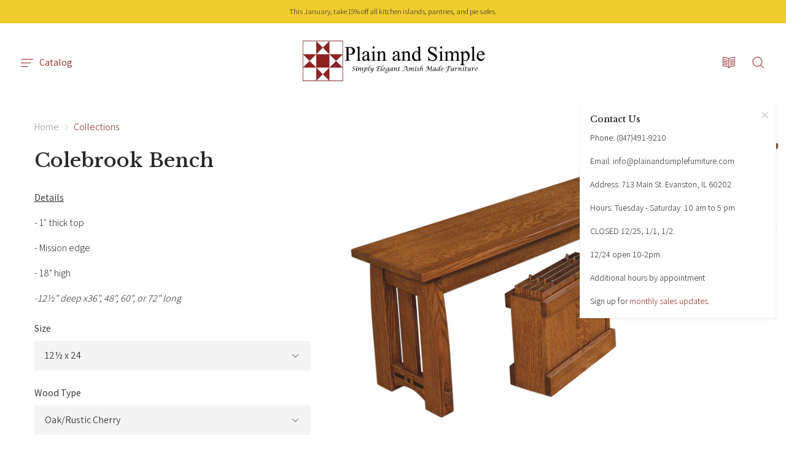

--- FILE ---
content_type: text/html; charset=utf-8
request_url: https://www.plainandsimplefurniture.com/products/colebrook-bench-1
body_size: 44207
content:
<!doctype html>
<!--[if IE]><html class="no-js ie9" lang="en"><![endif]-->
<!--[if !IE]><!--><html class="no-js" lang="en"><!--<![endif]-->
<head>
    <meta charset="utf-8">
    <meta http-equiv="x-ua-compatible" content="IE=edge">
    <meta name="viewport" content="width=device-width, initial-scale=1">
    <title>Colebrook Bench — Plain and Simple Furniture</title>

    
      <meta name="description" content="Details - 1&quot; thick top - Mission edge - 18&quot; high -12½&quot; deep x36&quot;, 48&quot;, 60&quot;, or 72&quot; long ">
    

    
  <link rel="shortcut icon" href="//www.plainandsimplefurniture.com/cdn/shop/files/favicon_32x32.png?v=1613677635" type="image/png">

    
    

<meta property="og:site_name" content="Plain and Simple Furniture">
<meta property="og:url" content="https://www.plainandsimplefurniture.com/products/colebrook-bench-1">
<meta property="og:title" content="Colebrook Bench">
<meta property="og:type" content="product">
<meta property="og:description" content="Details - 1&quot; thick top - Mission edge - 18&quot; high -12½&quot; deep x36&quot;, 48&quot;, 60&quot;, or 72&quot; long "><meta property="og:price:amount" content="0.00">
  <meta property="og:price:currency" content="USD"><meta property="og:image" content="http://www.plainandsimplefurniture.com/cdn/shop/products/WP_ColebrookBench_Detail_1024x1024.jpg?v=1439334865">


<meta name="twitter:image" content="https://www.plainandsimplefurniture.com/cdn/shop/products/WP_ColebrookBench_Detail_600x600.jpg?v=1439334865">
  <meta name="twitter:image:width" content="600">
  <meta name="twitter:image:height" content="600">
  <meta name="twitter:card" content="summary">


<meta name="twitter:title" content="Colebrook Bench">
<meta name="twitter:description" content="Details - 1&quot; thick top - Mission edge - 18&quot; high -12½&quot; deep x36&quot;, 48&quot;, 60&quot;, or 72&quot; long ">





    <link rel="canonical" href="https://www.plainandsimplefurniture.com/products/colebrook-bench-1">
    <link rel="dns-prefetch" href="//fonts.googleapis.com">

    <script>(function(H){H.className=H.className.replace(/\bno-js\b/,'js')})(document.documentElement)</script>
  
    <!-- start number replacer -->
    <script><!--
    vs_account_id      = "CtjSZlTT1zU49wED";
    //--></script>
    <script src="https://rw1.calls.net/euinc/number-changer.js"></script>
    <!-- end ad widget -->

    <script>window.performance && window.performance.mark && window.performance.mark('shopify.content_for_header.start');</script><meta name="google-site-verification" content="0mDbGkJJcdafx2D2Z8LWM_KA0Puy1V7JRfiazIWmYS4">
<meta id="shopify-digital-wallet" name="shopify-digital-wallet" content="/8531892/digital_wallets/dialog">
<meta name="shopify-checkout-api-token" content="4eb559e41ee149cecbb0e96f816752e6">
<link rel="alternate" type="application/json+oembed" href="https://www.plainandsimplefurniture.com/products/colebrook-bench-1.oembed">
<script async="async" src="/checkouts/internal/preloads.js?locale=en-US"></script>
<link rel="preconnect" href="https://shop.app" crossorigin="anonymous">
<script async="async" src="https://shop.app/checkouts/internal/preloads.js?locale=en-US&shop_id=8531892" crossorigin="anonymous"></script>
<script id="shopify-features" type="application/json">{"accessToken":"4eb559e41ee149cecbb0e96f816752e6","betas":["rich-media-storefront-analytics"],"domain":"www.plainandsimplefurniture.com","predictiveSearch":true,"shopId":8531892,"locale":"en"}</script>
<script>var Shopify = Shopify || {};
Shopify.shop = "plainandsimplefurniture.myshopify.com";
Shopify.locale = "en";
Shopify.currency = {"active":"USD","rate":"1.0"};
Shopify.country = "US";
Shopify.theme = {"name":"Pasilobus Alternative 1.2","id":32161235030,"schema_name":"Reach","schema_version":"1.3.0","theme_store_id":null,"role":"main"};
Shopify.theme.handle = "null";
Shopify.theme.style = {"id":null,"handle":null};
Shopify.cdnHost = "www.plainandsimplefurniture.com/cdn";
Shopify.routes = Shopify.routes || {};
Shopify.routes.root = "/";</script>
<script type="module">!function(o){(o.Shopify=o.Shopify||{}).modules=!0}(window);</script>
<script>!function(o){function n(){var o=[];function n(){o.push(Array.prototype.slice.apply(arguments))}return n.q=o,n}var t=o.Shopify=o.Shopify||{};t.loadFeatures=n(),t.autoloadFeatures=n()}(window);</script>
<script>
  window.ShopifyPay = window.ShopifyPay || {};
  window.ShopifyPay.apiHost = "shop.app\/pay";
  window.ShopifyPay.redirectState = null;
</script>
<script id="shop-js-analytics" type="application/json">{"pageType":"product"}</script>
<script defer="defer" async type="module" src="//www.plainandsimplefurniture.com/cdn/shopifycloud/shop-js/modules/v2/client.init-shop-cart-sync_C5BV16lS.en.esm.js"></script>
<script defer="defer" async type="module" src="//www.plainandsimplefurniture.com/cdn/shopifycloud/shop-js/modules/v2/chunk.common_CygWptCX.esm.js"></script>
<script type="module">
  await import("//www.plainandsimplefurniture.com/cdn/shopifycloud/shop-js/modules/v2/client.init-shop-cart-sync_C5BV16lS.en.esm.js");
await import("//www.plainandsimplefurniture.com/cdn/shopifycloud/shop-js/modules/v2/chunk.common_CygWptCX.esm.js");

  window.Shopify.SignInWithShop?.initShopCartSync?.({"fedCMEnabled":true,"windoidEnabled":true});

</script>
<script>
  window.Shopify = window.Shopify || {};
  if (!window.Shopify.featureAssets) window.Shopify.featureAssets = {};
  window.Shopify.featureAssets['shop-js'] = {"shop-cart-sync":["modules/v2/client.shop-cart-sync_ZFArdW7E.en.esm.js","modules/v2/chunk.common_CygWptCX.esm.js"],"init-fed-cm":["modules/v2/client.init-fed-cm_CmiC4vf6.en.esm.js","modules/v2/chunk.common_CygWptCX.esm.js"],"shop-button":["modules/v2/client.shop-button_tlx5R9nI.en.esm.js","modules/v2/chunk.common_CygWptCX.esm.js"],"shop-cash-offers":["modules/v2/client.shop-cash-offers_DOA2yAJr.en.esm.js","modules/v2/chunk.common_CygWptCX.esm.js","modules/v2/chunk.modal_D71HUcav.esm.js"],"init-windoid":["modules/v2/client.init-windoid_sURxWdc1.en.esm.js","modules/v2/chunk.common_CygWptCX.esm.js"],"shop-toast-manager":["modules/v2/client.shop-toast-manager_ClPi3nE9.en.esm.js","modules/v2/chunk.common_CygWptCX.esm.js"],"init-shop-email-lookup-coordinator":["modules/v2/client.init-shop-email-lookup-coordinator_B8hsDcYM.en.esm.js","modules/v2/chunk.common_CygWptCX.esm.js"],"init-shop-cart-sync":["modules/v2/client.init-shop-cart-sync_C5BV16lS.en.esm.js","modules/v2/chunk.common_CygWptCX.esm.js"],"avatar":["modules/v2/client.avatar_BTnouDA3.en.esm.js"],"pay-button":["modules/v2/client.pay-button_FdsNuTd3.en.esm.js","modules/v2/chunk.common_CygWptCX.esm.js"],"init-customer-accounts":["modules/v2/client.init-customer-accounts_DxDtT_ad.en.esm.js","modules/v2/client.shop-login-button_C5VAVYt1.en.esm.js","modules/v2/chunk.common_CygWptCX.esm.js","modules/v2/chunk.modal_D71HUcav.esm.js"],"init-shop-for-new-customer-accounts":["modules/v2/client.init-shop-for-new-customer-accounts_ChsxoAhi.en.esm.js","modules/v2/client.shop-login-button_C5VAVYt1.en.esm.js","modules/v2/chunk.common_CygWptCX.esm.js","modules/v2/chunk.modal_D71HUcav.esm.js"],"shop-login-button":["modules/v2/client.shop-login-button_C5VAVYt1.en.esm.js","modules/v2/chunk.common_CygWptCX.esm.js","modules/v2/chunk.modal_D71HUcav.esm.js"],"init-customer-accounts-sign-up":["modules/v2/client.init-customer-accounts-sign-up_CPSyQ0Tj.en.esm.js","modules/v2/client.shop-login-button_C5VAVYt1.en.esm.js","modules/v2/chunk.common_CygWptCX.esm.js","modules/v2/chunk.modal_D71HUcav.esm.js"],"shop-follow-button":["modules/v2/client.shop-follow-button_Cva4Ekp9.en.esm.js","modules/v2/chunk.common_CygWptCX.esm.js","modules/v2/chunk.modal_D71HUcav.esm.js"],"checkout-modal":["modules/v2/client.checkout-modal_BPM8l0SH.en.esm.js","modules/v2/chunk.common_CygWptCX.esm.js","modules/v2/chunk.modal_D71HUcav.esm.js"],"lead-capture":["modules/v2/client.lead-capture_Bi8yE_yS.en.esm.js","modules/v2/chunk.common_CygWptCX.esm.js","modules/v2/chunk.modal_D71HUcav.esm.js"],"shop-login":["modules/v2/client.shop-login_D6lNrXab.en.esm.js","modules/v2/chunk.common_CygWptCX.esm.js","modules/v2/chunk.modal_D71HUcav.esm.js"],"payment-terms":["modules/v2/client.payment-terms_CZxnsJam.en.esm.js","modules/v2/chunk.common_CygWptCX.esm.js","modules/v2/chunk.modal_D71HUcav.esm.js"]};
</script>
<script>(function() {
  var isLoaded = false;
  function asyncLoad() {
    if (isLoaded) return;
    isLoaded = true;
    var urls = ["https:\/\/api.revy.io\/bundle.js?shop=plainandsimplefurniture.myshopify.com"];
    for (var i = 0; i < urls.length; i++) {
      var s = document.createElement('script');
      s.type = 'text/javascript';
      s.async = true;
      s.src = urls[i];
      var x = document.getElementsByTagName('script')[0];
      x.parentNode.insertBefore(s, x);
    }
  };
  if(window.attachEvent) {
    window.attachEvent('onload', asyncLoad);
  } else {
    window.addEventListener('load', asyncLoad, false);
  }
})();</script>
<script id="__st">var __st={"a":8531892,"offset":-43200,"reqid":"908fc640-b3f6-4d49-8487-5cce7a215172-1768757388","pageurl":"www.plainandsimplefurniture.com\/products\/colebrook-bench-1","u":"7a503f463240","p":"product","rtyp":"product","rid":1816821569};</script>
<script>window.ShopifyPaypalV4VisibilityTracking = true;</script>
<script id="captcha-bootstrap">!function(){'use strict';const t='contact',e='account',n='new_comment',o=[[t,t],['blogs',n],['comments',n],[t,'customer']],c=[[e,'customer_login'],[e,'guest_login'],[e,'recover_customer_password'],[e,'create_customer']],r=t=>t.map((([t,e])=>`form[action*='/${t}']:not([data-nocaptcha='true']) input[name='form_type'][value='${e}']`)).join(','),a=t=>()=>t?[...document.querySelectorAll(t)].map((t=>t.form)):[];function s(){const t=[...o],e=r(t);return a(e)}const i='password',u='form_key',d=['recaptcha-v3-token','g-recaptcha-response','h-captcha-response',i],f=()=>{try{return window.sessionStorage}catch{return}},m='__shopify_v',_=t=>t.elements[u];function p(t,e,n=!1){try{const o=window.sessionStorage,c=JSON.parse(o.getItem(e)),{data:r}=function(t){const{data:e,action:n}=t;return t[m]||n?{data:e,action:n}:{data:t,action:n}}(c);for(const[e,n]of Object.entries(r))t.elements[e]&&(t.elements[e].value=n);n&&o.removeItem(e)}catch(o){console.error('form repopulation failed',{error:o})}}const l='form_type',E='cptcha';function T(t){t.dataset[E]=!0}const w=window,h=w.document,L='Shopify',v='ce_forms',y='captcha';let A=!1;((t,e)=>{const n=(g='f06e6c50-85a8-45c8-87d0-21a2b65856fe',I='https://cdn.shopify.com/shopifycloud/storefront-forms-hcaptcha/ce_storefront_forms_captcha_hcaptcha.v1.5.2.iife.js',D={infoText:'Protected by hCaptcha',privacyText:'Privacy',termsText:'Terms'},(t,e,n)=>{const o=w[L][v],c=o.bindForm;if(c)return c(t,g,e,D).then(n);var r;o.q.push([[t,g,e,D],n]),r=I,A||(h.body.append(Object.assign(h.createElement('script'),{id:'captcha-provider',async:!0,src:r})),A=!0)});var g,I,D;w[L]=w[L]||{},w[L][v]=w[L][v]||{},w[L][v].q=[],w[L][y]=w[L][y]||{},w[L][y].protect=function(t,e){n(t,void 0,e),T(t)},Object.freeze(w[L][y]),function(t,e,n,w,h,L){const[v,y,A,g]=function(t,e,n){const i=e?o:[],u=t?c:[],d=[...i,...u],f=r(d),m=r(i),_=r(d.filter((([t,e])=>n.includes(e))));return[a(f),a(m),a(_),s()]}(w,h,L),I=t=>{const e=t.target;return e instanceof HTMLFormElement?e:e&&e.form},D=t=>v().includes(t);t.addEventListener('submit',(t=>{const e=I(t);if(!e)return;const n=D(e)&&!e.dataset.hcaptchaBound&&!e.dataset.recaptchaBound,o=_(e),c=g().includes(e)&&(!o||!o.value);(n||c)&&t.preventDefault(),c&&!n&&(function(t){try{if(!f())return;!function(t){const e=f();if(!e)return;const n=_(t);if(!n)return;const o=n.value;o&&e.removeItem(o)}(t);const e=Array.from(Array(32),(()=>Math.random().toString(36)[2])).join('');!function(t,e){_(t)||t.append(Object.assign(document.createElement('input'),{type:'hidden',name:u})),t.elements[u].value=e}(t,e),function(t,e){const n=f();if(!n)return;const o=[...t.querySelectorAll(`input[type='${i}']`)].map((({name:t})=>t)),c=[...d,...o],r={};for(const[a,s]of new FormData(t).entries())c.includes(a)||(r[a]=s);n.setItem(e,JSON.stringify({[m]:1,action:t.action,data:r}))}(t,e)}catch(e){console.error('failed to persist form',e)}}(e),e.submit())}));const S=(t,e)=>{t&&!t.dataset[E]&&(n(t,e.some((e=>e===t))),T(t))};for(const o of['focusin','change'])t.addEventListener(o,(t=>{const e=I(t);D(e)&&S(e,y())}));const B=e.get('form_key'),M=e.get(l),P=B&&M;t.addEventListener('DOMContentLoaded',(()=>{const t=y();if(P)for(const e of t)e.elements[l].value===M&&p(e,B);[...new Set([...A(),...v().filter((t=>'true'===t.dataset.shopifyCaptcha))])].forEach((e=>S(e,t)))}))}(h,new URLSearchParams(w.location.search),n,t,e,['guest_login'])})(!0,!0)}();</script>
<script integrity="sha256-4kQ18oKyAcykRKYeNunJcIwy7WH5gtpwJnB7kiuLZ1E=" data-source-attribution="shopify.loadfeatures" defer="defer" src="//www.plainandsimplefurniture.com/cdn/shopifycloud/storefront/assets/storefront/load_feature-a0a9edcb.js" crossorigin="anonymous"></script>
<script crossorigin="anonymous" defer="defer" src="//www.plainandsimplefurniture.com/cdn/shopifycloud/storefront/assets/shopify_pay/storefront-65b4c6d7.js?v=20250812"></script>
<script data-source-attribution="shopify.dynamic_checkout.dynamic.init">var Shopify=Shopify||{};Shopify.PaymentButton=Shopify.PaymentButton||{isStorefrontPortableWallets:!0,init:function(){window.Shopify.PaymentButton.init=function(){};var t=document.createElement("script");t.src="https://www.plainandsimplefurniture.com/cdn/shopifycloud/portable-wallets/latest/portable-wallets.en.js",t.type="module",document.head.appendChild(t)}};
</script>
<script data-source-attribution="shopify.dynamic_checkout.buyer_consent">
  function portableWalletsHideBuyerConsent(e){var t=document.getElementById("shopify-buyer-consent"),n=document.getElementById("shopify-subscription-policy-button");t&&n&&(t.classList.add("hidden"),t.setAttribute("aria-hidden","true"),n.removeEventListener("click",e))}function portableWalletsShowBuyerConsent(e){var t=document.getElementById("shopify-buyer-consent"),n=document.getElementById("shopify-subscription-policy-button");t&&n&&(t.classList.remove("hidden"),t.removeAttribute("aria-hidden"),n.addEventListener("click",e))}window.Shopify?.PaymentButton&&(window.Shopify.PaymentButton.hideBuyerConsent=portableWalletsHideBuyerConsent,window.Shopify.PaymentButton.showBuyerConsent=portableWalletsShowBuyerConsent);
</script>
<script data-source-attribution="shopify.dynamic_checkout.cart.bootstrap">document.addEventListener("DOMContentLoaded",(function(){function t(){return document.querySelector("shopify-accelerated-checkout-cart, shopify-accelerated-checkout")}if(t())Shopify.PaymentButton.init();else{new MutationObserver((function(e,n){t()&&(Shopify.PaymentButton.init(),n.disconnect())})).observe(document.body,{childList:!0,subtree:!0})}}));
</script>
<link id="shopify-accelerated-checkout-styles" rel="stylesheet" media="screen" href="https://www.plainandsimplefurniture.com/cdn/shopifycloud/portable-wallets/latest/accelerated-checkout-backwards-compat.css" crossorigin="anonymous">
<style id="shopify-accelerated-checkout-cart">
        #shopify-buyer-consent {
  margin-top: 1em;
  display: inline-block;
  width: 100%;
}

#shopify-buyer-consent.hidden {
  display: none;
}

#shopify-subscription-policy-button {
  background: none;
  border: none;
  padding: 0;
  text-decoration: underline;
  font-size: inherit;
  cursor: pointer;
}

#shopify-subscription-policy-button::before {
  box-shadow: none;
}

      </style>

<script>window.performance && window.performance.mark && window.performance.mark('shopify.content_for_header.end');</script>

                <link href="https://fonts.googleapis.com/css?family=Libre+Baskerville:400,400i,500,500i|Assistant:300,400" rel="stylesheet" type="text/css" media="all" />  

  
    <link href="//www.plainandsimplefurniture.com/cdn/shop/t/12/assets/theme.scss.css?v=34583661515836304401767817522" rel="stylesheet" type="text/css" media="all" />
  
    
    <link href="//www.plainandsimplefurniture.com/cdn/shop/t/12/assets/featherlight.min.css?v=46772288966823136281538450425" rel="stylesheet" type="text/css" media="all" />
    <link href="//www.plainandsimplefurniture.com/cdn/shop/t/12/assets/featherlight.gallery.min.css?v=81852362254130774561538450425" rel="stylesheet" type="text/css" media="all" />
    

<link href="https://monorail-edge.shopifysvc.com" rel="dns-prefetch">
<script>(function(){if ("sendBeacon" in navigator && "performance" in window) {try {var session_token_from_headers = performance.getEntriesByType('navigation')[0].serverTiming.find(x => x.name == '_s').description;} catch {var session_token_from_headers = undefined;}var session_cookie_matches = document.cookie.match(/_shopify_s=([^;]*)/);var session_token_from_cookie = session_cookie_matches && session_cookie_matches.length === 2 ? session_cookie_matches[1] : "";var session_token = session_token_from_headers || session_token_from_cookie || "";function handle_abandonment_event(e) {var entries = performance.getEntries().filter(function(entry) {return /monorail-edge.shopifysvc.com/.test(entry.name);});if (!window.abandonment_tracked && entries.length === 0) {window.abandonment_tracked = true;var currentMs = Date.now();var navigation_start = performance.timing.navigationStart;var payload = {shop_id: 8531892,url: window.location.href,navigation_start,duration: currentMs - navigation_start,session_token,page_type: "product"};window.navigator.sendBeacon("https://monorail-edge.shopifysvc.com/v1/produce", JSON.stringify({schema_id: "online_store_buyer_site_abandonment/1.1",payload: payload,metadata: {event_created_at_ms: currentMs,event_sent_at_ms: currentMs}}));}}window.addEventListener('pagehide', handle_abandonment_event);}}());</script>
<script id="web-pixels-manager-setup">(function e(e,d,r,n,o){if(void 0===o&&(o={}),!Boolean(null===(a=null===(i=window.Shopify)||void 0===i?void 0:i.analytics)||void 0===a?void 0:a.replayQueue)){var i,a;window.Shopify=window.Shopify||{};var t=window.Shopify;t.analytics=t.analytics||{};var s=t.analytics;s.replayQueue=[],s.publish=function(e,d,r){return s.replayQueue.push([e,d,r]),!0};try{self.performance.mark("wpm:start")}catch(e){}var l=function(){var e={modern:/Edge?\/(1{2}[4-9]|1[2-9]\d|[2-9]\d{2}|\d{4,})\.\d+(\.\d+|)|Firefox\/(1{2}[4-9]|1[2-9]\d|[2-9]\d{2}|\d{4,})\.\d+(\.\d+|)|Chrom(ium|e)\/(9{2}|\d{3,})\.\d+(\.\d+|)|(Maci|X1{2}).+ Version\/(15\.\d+|(1[6-9]|[2-9]\d|\d{3,})\.\d+)([,.]\d+|)( \(\w+\)|)( Mobile\/\w+|) Safari\/|Chrome.+OPR\/(9{2}|\d{3,})\.\d+\.\d+|(CPU[ +]OS|iPhone[ +]OS|CPU[ +]iPhone|CPU IPhone OS|CPU iPad OS)[ +]+(15[._]\d+|(1[6-9]|[2-9]\d|\d{3,})[._]\d+)([._]\d+|)|Android:?[ /-](13[3-9]|1[4-9]\d|[2-9]\d{2}|\d{4,})(\.\d+|)(\.\d+|)|Android.+Firefox\/(13[5-9]|1[4-9]\d|[2-9]\d{2}|\d{4,})\.\d+(\.\d+|)|Android.+Chrom(ium|e)\/(13[3-9]|1[4-9]\d|[2-9]\d{2}|\d{4,})\.\d+(\.\d+|)|SamsungBrowser\/([2-9]\d|\d{3,})\.\d+/,legacy:/Edge?\/(1[6-9]|[2-9]\d|\d{3,})\.\d+(\.\d+|)|Firefox\/(5[4-9]|[6-9]\d|\d{3,})\.\d+(\.\d+|)|Chrom(ium|e)\/(5[1-9]|[6-9]\d|\d{3,})\.\d+(\.\d+|)([\d.]+$|.*Safari\/(?![\d.]+ Edge\/[\d.]+$))|(Maci|X1{2}).+ Version\/(10\.\d+|(1[1-9]|[2-9]\d|\d{3,})\.\d+)([,.]\d+|)( \(\w+\)|)( Mobile\/\w+|) Safari\/|Chrome.+OPR\/(3[89]|[4-9]\d|\d{3,})\.\d+\.\d+|(CPU[ +]OS|iPhone[ +]OS|CPU[ +]iPhone|CPU IPhone OS|CPU iPad OS)[ +]+(10[._]\d+|(1[1-9]|[2-9]\d|\d{3,})[._]\d+)([._]\d+|)|Android:?[ /-](13[3-9]|1[4-9]\d|[2-9]\d{2}|\d{4,})(\.\d+|)(\.\d+|)|Mobile Safari.+OPR\/([89]\d|\d{3,})\.\d+\.\d+|Android.+Firefox\/(13[5-9]|1[4-9]\d|[2-9]\d{2}|\d{4,})\.\d+(\.\d+|)|Android.+Chrom(ium|e)\/(13[3-9]|1[4-9]\d|[2-9]\d{2}|\d{4,})\.\d+(\.\d+|)|Android.+(UC? ?Browser|UCWEB|U3)[ /]?(15\.([5-9]|\d{2,})|(1[6-9]|[2-9]\d|\d{3,})\.\d+)\.\d+|SamsungBrowser\/(5\.\d+|([6-9]|\d{2,})\.\d+)|Android.+MQ{2}Browser\/(14(\.(9|\d{2,})|)|(1[5-9]|[2-9]\d|\d{3,})(\.\d+|))(\.\d+|)|K[Aa][Ii]OS\/(3\.\d+|([4-9]|\d{2,})\.\d+)(\.\d+|)/},d=e.modern,r=e.legacy,n=navigator.userAgent;return n.match(d)?"modern":n.match(r)?"legacy":"unknown"}(),u="modern"===l?"modern":"legacy",c=(null!=n?n:{modern:"",legacy:""})[u],f=function(e){return[e.baseUrl,"/wpm","/b",e.hashVersion,"modern"===e.buildTarget?"m":"l",".js"].join("")}({baseUrl:d,hashVersion:r,buildTarget:u}),m=function(e){var d=e.version,r=e.bundleTarget,n=e.surface,o=e.pageUrl,i=e.monorailEndpoint;return{emit:function(e){var a=e.status,t=e.errorMsg,s=(new Date).getTime(),l=JSON.stringify({metadata:{event_sent_at_ms:s},events:[{schema_id:"web_pixels_manager_load/3.1",payload:{version:d,bundle_target:r,page_url:o,status:a,surface:n,error_msg:t},metadata:{event_created_at_ms:s}}]});if(!i)return console&&console.warn&&console.warn("[Web Pixels Manager] No Monorail endpoint provided, skipping logging."),!1;try{return self.navigator.sendBeacon.bind(self.navigator)(i,l)}catch(e){}var u=new XMLHttpRequest;try{return u.open("POST",i,!0),u.setRequestHeader("Content-Type","text/plain"),u.send(l),!0}catch(e){return console&&console.warn&&console.warn("[Web Pixels Manager] Got an unhandled error while logging to Monorail."),!1}}}}({version:r,bundleTarget:l,surface:e.surface,pageUrl:self.location.href,monorailEndpoint:e.monorailEndpoint});try{o.browserTarget=l,function(e){var d=e.src,r=e.async,n=void 0===r||r,o=e.onload,i=e.onerror,a=e.sri,t=e.scriptDataAttributes,s=void 0===t?{}:t,l=document.createElement("script"),u=document.querySelector("head"),c=document.querySelector("body");if(l.async=n,l.src=d,a&&(l.integrity=a,l.crossOrigin="anonymous"),s)for(var f in s)if(Object.prototype.hasOwnProperty.call(s,f))try{l.dataset[f]=s[f]}catch(e){}if(o&&l.addEventListener("load",o),i&&l.addEventListener("error",i),u)u.appendChild(l);else{if(!c)throw new Error("Did not find a head or body element to append the script");c.appendChild(l)}}({src:f,async:!0,onload:function(){if(!function(){var e,d;return Boolean(null===(d=null===(e=window.Shopify)||void 0===e?void 0:e.analytics)||void 0===d?void 0:d.initialized)}()){var d=window.webPixelsManager.init(e)||void 0;if(d){var r=window.Shopify.analytics;r.replayQueue.forEach((function(e){var r=e[0],n=e[1],o=e[2];d.publishCustomEvent(r,n,o)})),r.replayQueue=[],r.publish=d.publishCustomEvent,r.visitor=d.visitor,r.initialized=!0}}},onerror:function(){return m.emit({status:"failed",errorMsg:"".concat(f," has failed to load")})},sri:function(e){var d=/^sha384-[A-Za-z0-9+/=]+$/;return"string"==typeof e&&d.test(e)}(c)?c:"",scriptDataAttributes:o}),m.emit({status:"loading"})}catch(e){m.emit({status:"failed",errorMsg:(null==e?void 0:e.message)||"Unknown error"})}}})({shopId: 8531892,storefrontBaseUrl: "https://www.plainandsimplefurniture.com",extensionsBaseUrl: "https://extensions.shopifycdn.com/cdn/shopifycloud/web-pixels-manager",monorailEndpoint: "https://monorail-edge.shopifysvc.com/unstable/produce_batch",surface: "storefront-renderer",enabledBetaFlags: ["2dca8a86"],webPixelsConfigList: [{"id":"89555115","eventPayloadVersion":"v1","runtimeContext":"LAX","scriptVersion":"1","type":"CUSTOM","privacyPurposes":["ANALYTICS"],"name":"Google Analytics tag (migrated)"},{"id":"shopify-app-pixel","configuration":"{}","eventPayloadVersion":"v1","runtimeContext":"STRICT","scriptVersion":"0450","apiClientId":"shopify-pixel","type":"APP","privacyPurposes":["ANALYTICS","MARKETING"]},{"id":"shopify-custom-pixel","eventPayloadVersion":"v1","runtimeContext":"LAX","scriptVersion":"0450","apiClientId":"shopify-pixel","type":"CUSTOM","privacyPurposes":["ANALYTICS","MARKETING"]}],isMerchantRequest: false,initData: {"shop":{"name":"Plain and Simple Furniture","paymentSettings":{"currencyCode":"USD"},"myshopifyDomain":"plainandsimplefurniture.myshopify.com","countryCode":"US","storefrontUrl":"https:\/\/www.plainandsimplefurniture.com"},"customer":null,"cart":null,"checkout":null,"productVariants":[{"price":{"amount":446.0,"currencyCode":"USD"},"product":{"title":"Colebrook Bench","vendor":"West Point","id":"1816821569","untranslatedTitle":"Colebrook Bench","url":"\/products\/colebrook-bench-1","type":"Dining Room - Bench"},"id":"5517523265","image":{"src":"\/\/www.plainandsimplefurniture.com\/cdn\/shop\/products\/WP_ColebrookBench_Detail.jpg?v=1439334865"},"sku":"","title":"12½ x 24 \/ Oak\/Rustic Cherry \/ Solid","untranslatedTitle":"12½ x 24 \/ Oak\/Rustic Cherry \/ Solid"},{"price":{"amount":0.0,"currencyCode":"USD"},"product":{"title":"Colebrook Bench","vendor":"West Point","id":"1816821569","untranslatedTitle":"Colebrook Bench","url":"\/products\/colebrook-bench-1","type":"Dining Room - Bench"},"id":"5517523329","image":{"src":"\/\/www.plainandsimplefurniture.com\/cdn\/shop\/products\/WP_ColebrookBench_Detail.jpg?v=1439334865"},"sku":"","title":"12½ x 24 \/ Oak\/Rustic Cherry \/ 1 Leaf","untranslatedTitle":"12½ x 24 \/ Oak\/Rustic Cherry \/ 1 Leaf"},{"price":{"amount":0.0,"currencyCode":"USD"},"product":{"title":"Colebrook Bench","vendor":"West Point","id":"1816821569","untranslatedTitle":"Colebrook Bench","url":"\/products\/colebrook-bench-1","type":"Dining Room - Bench"},"id":"5517523393","image":{"src":"\/\/www.plainandsimplefurniture.com\/cdn\/shop\/products\/WP_ColebrookBench_Detail.jpg?v=1439334865"},"sku":"","title":"12½ x 24 \/ Oak\/Rustic Cherry \/ 2 Leaf","untranslatedTitle":"12½ x 24 \/ Oak\/Rustic Cherry \/ 2 Leaf"},{"price":{"amount":0.0,"currencyCode":"USD"},"product":{"title":"Colebrook Bench","vendor":"West Point","id":"1816821569","untranslatedTitle":"Colebrook Bench","url":"\/products\/colebrook-bench-1","type":"Dining Room - Bench"},"id":"5517523457","image":{"src":"\/\/www.plainandsimplefurniture.com\/cdn\/shop\/products\/WP_ColebrookBench_Detail.jpg?v=1439334865"},"sku":"","title":"12½ x 24 \/ Oak\/Rustic Cherry \/ 3 Leaf","untranslatedTitle":"12½ x 24 \/ Oak\/Rustic Cherry \/ 3 Leaf"},{"price":{"amount":0.0,"currencyCode":"USD"},"product":{"title":"Colebrook Bench","vendor":"West Point","id":"1816821569","untranslatedTitle":"Colebrook Bench","url":"\/products\/colebrook-bench-1","type":"Dining Room - Bench"},"id":"5517523521","image":{"src":"\/\/www.plainandsimplefurniture.com\/cdn\/shop\/products\/WP_ColebrookBench_Detail.jpg?v=1439334865"},"sku":"","title":"12½ x 24 \/ Oak\/Rustic Cherry \/ 4 Leaf","untranslatedTitle":"12½ x 24 \/ Oak\/Rustic Cherry \/ 4 Leaf"},{"price":{"amount":454.0,"currencyCode":"USD"},"product":{"title":"Colebrook Bench","vendor":"West Point","id":"1816821569","untranslatedTitle":"Colebrook Bench","url":"\/products\/colebrook-bench-1","type":"Dining Room - Bench"},"id":"5517523649","image":{"src":"\/\/www.plainandsimplefurniture.com\/cdn\/shop\/products\/WP_ColebrookBench_Detail.jpg?v=1439334865"},"sku":"","title":"12½ x 24 \/ Brown Maple \/ Solid","untranslatedTitle":"12½ x 24 \/ Brown Maple \/ Solid"},{"price":{"amount":0.0,"currencyCode":"USD"},"product":{"title":"Colebrook Bench","vendor":"West Point","id":"1816821569","untranslatedTitle":"Colebrook Bench","url":"\/products\/colebrook-bench-1","type":"Dining Room - Bench"},"id":"5517523713","image":{"src":"\/\/www.plainandsimplefurniture.com\/cdn\/shop\/products\/WP_ColebrookBench_Detail.jpg?v=1439334865"},"sku":"","title":"12½ x 24 \/ Brown Maple \/ 1 Leaf","untranslatedTitle":"12½ x 24 \/ Brown Maple \/ 1 Leaf"},{"price":{"amount":0.0,"currencyCode":"USD"},"product":{"title":"Colebrook Bench","vendor":"West Point","id":"1816821569","untranslatedTitle":"Colebrook Bench","url":"\/products\/colebrook-bench-1","type":"Dining Room - Bench"},"id":"5517523841","image":{"src":"\/\/www.plainandsimplefurniture.com\/cdn\/shop\/products\/WP_ColebrookBench_Detail.jpg?v=1439334865"},"sku":"","title":"12½ x 24 \/ Brown Maple \/ 2 Leaf","untranslatedTitle":"12½ x 24 \/ Brown Maple \/ 2 Leaf"},{"price":{"amount":0.0,"currencyCode":"USD"},"product":{"title":"Colebrook Bench","vendor":"West Point","id":"1816821569","untranslatedTitle":"Colebrook Bench","url":"\/products\/colebrook-bench-1","type":"Dining Room - Bench"},"id":"5517523905","image":{"src":"\/\/www.plainandsimplefurniture.com\/cdn\/shop\/products\/WP_ColebrookBench_Detail.jpg?v=1439334865"},"sku":"","title":"12½ x 24 \/ Brown Maple \/ 3 Leaf","untranslatedTitle":"12½ x 24 \/ Brown Maple \/ 3 Leaf"},{"price":{"amount":0.0,"currencyCode":"USD"},"product":{"title":"Colebrook Bench","vendor":"West Point","id":"1816821569","untranslatedTitle":"Colebrook Bench","url":"\/products\/colebrook-bench-1","type":"Dining Room - Bench"},"id":"5517523969","image":{"src":"\/\/www.plainandsimplefurniture.com\/cdn\/shop\/products\/WP_ColebrookBench_Detail.jpg?v=1439334865"},"sku":"","title":"12½ x 24 \/ Brown Maple \/ 4 Leaf","untranslatedTitle":"12½ x 24 \/ Brown Maple \/ 4 Leaf"},{"price":{"amount":558.0,"currencyCode":"USD"},"product":{"title":"Colebrook Bench","vendor":"West Point","id":"1816821569","untranslatedTitle":"Colebrook Bench","url":"\/products\/colebrook-bench-1","type":"Dining Room - Bench"},"id":"5517524033","image":{"src":"\/\/www.plainandsimplefurniture.com\/cdn\/shop\/products\/WP_ColebrookBench_Detail.jpg?v=1439334865"},"sku":"","title":"12½ x 24 \/ Cherry\/QSWO \/ Solid","untranslatedTitle":"12½ x 24 \/ Cherry\/QSWO \/ Solid"},{"price":{"amount":0.0,"currencyCode":"USD"},"product":{"title":"Colebrook Bench","vendor":"West Point","id":"1816821569","untranslatedTitle":"Colebrook Bench","url":"\/products\/colebrook-bench-1","type":"Dining Room - Bench"},"id":"5517524097","image":{"src":"\/\/www.plainandsimplefurniture.com\/cdn\/shop\/products\/WP_ColebrookBench_Detail.jpg?v=1439334865"},"sku":"","title":"12½ x 24 \/ Cherry\/QSWO \/ 1 Leaf","untranslatedTitle":"12½ x 24 \/ Cherry\/QSWO \/ 1 Leaf"},{"price":{"amount":0.0,"currencyCode":"USD"},"product":{"title":"Colebrook Bench","vendor":"West Point","id":"1816821569","untranslatedTitle":"Colebrook Bench","url":"\/products\/colebrook-bench-1","type":"Dining Room - Bench"},"id":"5517524161","image":{"src":"\/\/www.plainandsimplefurniture.com\/cdn\/shop\/products\/WP_ColebrookBench_Detail.jpg?v=1439334865"},"sku":"","title":"12½ x 24 \/ Cherry\/QSWO \/ 2 Leaf","untranslatedTitle":"12½ x 24 \/ Cherry\/QSWO \/ 2 Leaf"},{"price":{"amount":0.0,"currencyCode":"USD"},"product":{"title":"Colebrook Bench","vendor":"West Point","id":"1816821569","untranslatedTitle":"Colebrook Bench","url":"\/products\/colebrook-bench-1","type":"Dining Room - Bench"},"id":"5517524225","image":{"src":"\/\/www.plainandsimplefurniture.com\/cdn\/shop\/products\/WP_ColebrookBench_Detail.jpg?v=1439334865"},"sku":"","title":"12½ x 24 \/ Cherry\/QSWO \/ 3 Leaf","untranslatedTitle":"12½ x 24 \/ Cherry\/QSWO \/ 3 Leaf"},{"price":{"amount":0.0,"currencyCode":"USD"},"product":{"title":"Colebrook Bench","vendor":"West Point","id":"1816821569","untranslatedTitle":"Colebrook Bench","url":"\/products\/colebrook-bench-1","type":"Dining Room - Bench"},"id":"5517524353","image":{"src":"\/\/www.plainandsimplefurniture.com\/cdn\/shop\/products\/WP_ColebrookBench_Detail.jpg?v=1439334865"},"sku":"","title":"12½ x 24 \/ Cherry\/QSWO \/ 4 Leaf","untranslatedTitle":"12½ x 24 \/ Cherry\/QSWO \/ 4 Leaf"},{"price":{"amount":483.0,"currencyCode":"USD"},"product":{"title":"Colebrook Bench","vendor":"West Point","id":"1816821569","untranslatedTitle":"Colebrook Bench","url":"\/products\/colebrook-bench-1","type":"Dining Room - Bench"},"id":"5517524417","image":{"src":"\/\/www.plainandsimplefurniture.com\/cdn\/shop\/products\/WP_ColebrookBench_Detail.jpg?v=1439334865"},"sku":"","title":"12½ x 36 \/ Oak\/Rustic Cherry \/ Solid","untranslatedTitle":"12½ x 36 \/ Oak\/Rustic Cherry \/ Solid"},{"price":{"amount":0.0,"currencyCode":"USD"},"product":{"title":"Colebrook Bench","vendor":"West Point","id":"1816821569","untranslatedTitle":"Colebrook Bench","url":"\/products\/colebrook-bench-1","type":"Dining Room - Bench"},"id":"5517524481","image":{"src":"\/\/www.plainandsimplefurniture.com\/cdn\/shop\/products\/WP_ColebrookBench_Detail.jpg?v=1439334865"},"sku":"","title":"12½ x 36 \/ Oak\/Rustic Cherry \/ 1 Leaf","untranslatedTitle":"12½ x 36 \/ Oak\/Rustic Cherry \/ 1 Leaf"},{"price":{"amount":0.0,"currencyCode":"USD"},"product":{"title":"Colebrook Bench","vendor":"West Point","id":"1816821569","untranslatedTitle":"Colebrook Bench","url":"\/products\/colebrook-bench-1","type":"Dining Room - Bench"},"id":"5517524545","image":{"src":"\/\/www.plainandsimplefurniture.com\/cdn\/shop\/products\/WP_ColebrookBench_Detail.jpg?v=1439334865"},"sku":"","title":"12½ x 36 \/ Oak\/Rustic Cherry \/ 2 Leaf","untranslatedTitle":"12½ x 36 \/ Oak\/Rustic Cherry \/ 2 Leaf"},{"price":{"amount":0.0,"currencyCode":"USD"},"product":{"title":"Colebrook Bench","vendor":"West Point","id":"1816821569","untranslatedTitle":"Colebrook Bench","url":"\/products\/colebrook-bench-1","type":"Dining Room - Bench"},"id":"5517524609","image":{"src":"\/\/www.plainandsimplefurniture.com\/cdn\/shop\/products\/WP_ColebrookBench_Detail.jpg?v=1439334865"},"sku":"","title":"12½ x 36 \/ Oak\/Rustic Cherry \/ 3 Leaf","untranslatedTitle":"12½ x 36 \/ Oak\/Rustic Cherry \/ 3 Leaf"},{"price":{"amount":0.0,"currencyCode":"USD"},"product":{"title":"Colebrook Bench","vendor":"West Point","id":"1816821569","untranslatedTitle":"Colebrook Bench","url":"\/products\/colebrook-bench-1","type":"Dining Room - Bench"},"id":"5517524673","image":{"src":"\/\/www.plainandsimplefurniture.com\/cdn\/shop\/products\/WP_ColebrookBench_Detail.jpg?v=1439334865"},"sku":"","title":"12½ x 36 \/ Oak\/Rustic Cherry \/ 4 Leaf","untranslatedTitle":"12½ x 36 \/ Oak\/Rustic Cherry \/ 4 Leaf"},{"price":{"amount":490.0,"currencyCode":"USD"},"product":{"title":"Colebrook Bench","vendor":"West Point","id":"1816821569","untranslatedTitle":"Colebrook Bench","url":"\/products\/colebrook-bench-1","type":"Dining Room - Bench"},"id":"5517524737","image":{"src":"\/\/www.plainandsimplefurniture.com\/cdn\/shop\/products\/WP_ColebrookBench_Detail.jpg?v=1439334865"},"sku":"","title":"12½ x 36 \/ Brown Maple \/ Solid","untranslatedTitle":"12½ x 36 \/ Brown Maple \/ Solid"},{"price":{"amount":0.0,"currencyCode":"USD"},"product":{"title":"Colebrook Bench","vendor":"West Point","id":"1816821569","untranslatedTitle":"Colebrook Bench","url":"\/products\/colebrook-bench-1","type":"Dining Room - Bench"},"id":"5517524801","image":{"src":"\/\/www.plainandsimplefurniture.com\/cdn\/shop\/products\/WP_ColebrookBench_Detail.jpg?v=1439334865"},"sku":"","title":"12½ x 36 \/ Brown Maple \/ 1 Leaf","untranslatedTitle":"12½ x 36 \/ Brown Maple \/ 1 Leaf"},{"price":{"amount":0.0,"currencyCode":"USD"},"product":{"title":"Colebrook Bench","vendor":"West Point","id":"1816821569","untranslatedTitle":"Colebrook Bench","url":"\/products\/colebrook-bench-1","type":"Dining Room - Bench"},"id":"5517524865","image":{"src":"\/\/www.plainandsimplefurniture.com\/cdn\/shop\/products\/WP_ColebrookBench_Detail.jpg?v=1439334865"},"sku":"","title":"12½ x 36 \/ Brown Maple \/ 2 Leaf","untranslatedTitle":"12½ x 36 \/ Brown Maple \/ 2 Leaf"},{"price":{"amount":0.0,"currencyCode":"USD"},"product":{"title":"Colebrook Bench","vendor":"West Point","id":"1816821569","untranslatedTitle":"Colebrook Bench","url":"\/products\/colebrook-bench-1","type":"Dining Room - Bench"},"id":"5517524929","image":{"src":"\/\/www.plainandsimplefurniture.com\/cdn\/shop\/products\/WP_ColebrookBench_Detail.jpg?v=1439334865"},"sku":"","title":"12½ x 36 \/ Brown Maple \/ 3 Leaf","untranslatedTitle":"12½ x 36 \/ Brown Maple \/ 3 Leaf"},{"price":{"amount":0.0,"currencyCode":"USD"},"product":{"title":"Colebrook Bench","vendor":"West Point","id":"1816821569","untranslatedTitle":"Colebrook Bench","url":"\/products\/colebrook-bench-1","type":"Dining Room - Bench"},"id":"5517524993","image":{"src":"\/\/www.plainandsimplefurniture.com\/cdn\/shop\/products\/WP_ColebrookBench_Detail.jpg?v=1439334865"},"sku":"","title":"12½ x 36 \/ Brown Maple \/ 4 Leaf","untranslatedTitle":"12½ x 36 \/ Brown Maple \/ 4 Leaf"},{"price":{"amount":601.0,"currencyCode":"USD"},"product":{"title":"Colebrook Bench","vendor":"West Point","id":"1816821569","untranslatedTitle":"Colebrook Bench","url":"\/products\/colebrook-bench-1","type":"Dining Room - Bench"},"id":"5517525057","image":{"src":"\/\/www.plainandsimplefurniture.com\/cdn\/shop\/products\/WP_ColebrookBench_Detail.jpg?v=1439334865"},"sku":"","title":"12½ x 36 \/ Cherry\/QSWO \/ Solid","untranslatedTitle":"12½ x 36 \/ Cherry\/QSWO \/ Solid"},{"price":{"amount":0.0,"currencyCode":"USD"},"product":{"title":"Colebrook Bench","vendor":"West Point","id":"1816821569","untranslatedTitle":"Colebrook Bench","url":"\/products\/colebrook-bench-1","type":"Dining Room - Bench"},"id":"5517525121","image":{"src":"\/\/www.plainandsimplefurniture.com\/cdn\/shop\/products\/WP_ColebrookBench_Detail.jpg?v=1439334865"},"sku":"","title":"12½ x 36 \/ Cherry\/QSWO \/ 1 Leaf","untranslatedTitle":"12½ x 36 \/ Cherry\/QSWO \/ 1 Leaf"},{"price":{"amount":0.0,"currencyCode":"USD"},"product":{"title":"Colebrook Bench","vendor":"West Point","id":"1816821569","untranslatedTitle":"Colebrook Bench","url":"\/products\/colebrook-bench-1","type":"Dining Room - Bench"},"id":"5517525249","image":{"src":"\/\/www.plainandsimplefurniture.com\/cdn\/shop\/products\/WP_ColebrookBench_Detail.jpg?v=1439334865"},"sku":"","title":"12½ x 36 \/ Cherry\/QSWO \/ 2 Leaf","untranslatedTitle":"12½ x 36 \/ Cherry\/QSWO \/ 2 Leaf"},{"price":{"amount":0.0,"currencyCode":"USD"},"product":{"title":"Colebrook Bench","vendor":"West Point","id":"1816821569","untranslatedTitle":"Colebrook Bench","url":"\/products\/colebrook-bench-1","type":"Dining Room - Bench"},"id":"5517525313","image":{"src":"\/\/www.plainandsimplefurniture.com\/cdn\/shop\/products\/WP_ColebrookBench_Detail.jpg?v=1439334865"},"sku":"","title":"12½ x 36 \/ Cherry\/QSWO \/ 3 Leaf","untranslatedTitle":"12½ x 36 \/ Cherry\/QSWO \/ 3 Leaf"},{"price":{"amount":0.0,"currencyCode":"USD"},"product":{"title":"Colebrook Bench","vendor":"West Point","id":"1816821569","untranslatedTitle":"Colebrook Bench","url":"\/products\/colebrook-bench-1","type":"Dining Room - Bench"},"id":"5517525377","image":{"src":"\/\/www.plainandsimplefurniture.com\/cdn\/shop\/products\/WP_ColebrookBench_Detail.jpg?v=1439334865"},"sku":"","title":"12½ x 36 \/ Cherry\/QSWO \/ 4 Leaf","untranslatedTitle":"12½ x 36 \/ Cherry\/QSWO \/ 4 Leaf"},{"price":{"amount":520.0,"currencyCode":"USD"},"product":{"title":"Colebrook Bench","vendor":"West Point","id":"1816821569","untranslatedTitle":"Colebrook Bench","url":"\/products\/colebrook-bench-1","type":"Dining Room - Bench"},"id":"5517525441","image":{"src":"\/\/www.plainandsimplefurniture.com\/cdn\/shop\/products\/WP_ColebrookBench_Detail.jpg?v=1439334865"},"sku":"","title":"12½ x 48 \/ Oak\/Rustic Cherry \/ Solid","untranslatedTitle":"12½ x 48 \/ Oak\/Rustic Cherry \/ Solid"},{"price":{"amount":759.0,"currencyCode":"USD"},"product":{"title":"Colebrook Bench","vendor":"West Point","id":"1816821569","untranslatedTitle":"Colebrook Bench","url":"\/products\/colebrook-bench-1","type":"Dining Room - Bench"},"id":"5517525505","image":{"src":"\/\/www.plainandsimplefurniture.com\/cdn\/shop\/products\/WP_ColebrookBench_Detail.jpg?v=1439334865"},"sku":"","title":"12½ x 48 \/ Oak\/Rustic Cherry \/ 1 Leaf","untranslatedTitle":"12½ x 48 \/ Oak\/Rustic Cherry \/ 1 Leaf"},{"price":{"amount":815.0,"currencyCode":"USD"},"product":{"title":"Colebrook Bench","vendor":"West Point","id":"1816821569","untranslatedTitle":"Colebrook Bench","url":"\/products\/colebrook-bench-1","type":"Dining Room - Bench"},"id":"5517525569","image":{"src":"\/\/www.plainandsimplefurniture.com\/cdn\/shop\/products\/WP_ColebrookBench_Detail.jpg?v=1439334865"},"sku":"","title":"12½ x 48 \/ Oak\/Rustic Cherry \/ 2 Leaf","untranslatedTitle":"12½ x 48 \/ Oak\/Rustic Cherry \/ 2 Leaf"},{"price":{"amount":872.0,"currencyCode":"USD"},"product":{"title":"Colebrook Bench","vendor":"West Point","id":"1816821569","untranslatedTitle":"Colebrook Bench","url":"\/products\/colebrook-bench-1","type":"Dining Room - Bench"},"id":"5517525633","image":{"src":"\/\/www.plainandsimplefurniture.com\/cdn\/shop\/products\/WP_ColebrookBench_Detail.jpg?v=1439334865"},"sku":"","title":"12½ x 48 \/ Oak\/Rustic Cherry \/ 3 Leaf","untranslatedTitle":"12½ x 48 \/ Oak\/Rustic Cherry \/ 3 Leaf"},{"price":{"amount":933.0,"currencyCode":"USD"},"product":{"title":"Colebrook Bench","vendor":"West Point","id":"1816821569","untranslatedTitle":"Colebrook Bench","url":"\/products\/colebrook-bench-1","type":"Dining Room - Bench"},"id":"5517525697","image":{"src":"\/\/www.plainandsimplefurniture.com\/cdn\/shop\/products\/WP_ColebrookBench_Detail.jpg?v=1439334865"},"sku":"","title":"12½ x 48 \/ Oak\/Rustic Cherry \/ 4 Leaf","untranslatedTitle":"12½ x 48 \/ Oak\/Rustic Cherry \/ 4 Leaf"},{"price":{"amount":529.0,"currencyCode":"USD"},"product":{"title":"Colebrook Bench","vendor":"West Point","id":"1816821569","untranslatedTitle":"Colebrook Bench","url":"\/products\/colebrook-bench-1","type":"Dining Room - Bench"},"id":"5517525825","image":{"src":"\/\/www.plainandsimplefurniture.com\/cdn\/shop\/products\/WP_ColebrookBench_Detail.jpg?v=1439334865"},"sku":"","title":"12½ x 48 \/ Brown Maple \/ Solid","untranslatedTitle":"12½ x 48 \/ Brown Maple \/ Solid"},{"price":{"amount":771.0,"currencyCode":"USD"},"product":{"title":"Colebrook Bench","vendor":"West Point","id":"1816821569","untranslatedTitle":"Colebrook Bench","url":"\/products\/colebrook-bench-1","type":"Dining Room - Bench"},"id":"5517525889","image":{"src":"\/\/www.plainandsimplefurniture.com\/cdn\/shop\/products\/WP_ColebrookBench_Detail.jpg?v=1439334865"},"sku":"","title":"12½ x 48 \/ Brown Maple \/ 1 Leaf","untranslatedTitle":"12½ x 48 \/ Brown Maple \/ 1 Leaf"},{"price":{"amount":832.0,"currencyCode":"USD"},"product":{"title":"Colebrook Bench","vendor":"West Point","id":"1816821569","untranslatedTitle":"Colebrook Bench","url":"\/products\/colebrook-bench-1","type":"Dining Room - Bench"},"id":"5517525953","image":{"src":"\/\/www.plainandsimplefurniture.com\/cdn\/shop\/products\/WP_ColebrookBench_Detail.jpg?v=1439334865"},"sku":"","title":"12½ x 48 \/ Brown Maple \/ 2 Leaf","untranslatedTitle":"12½ x 48 \/ Brown Maple \/ 2 Leaf"},{"price":{"amount":893.0,"currencyCode":"USD"},"product":{"title":"Colebrook Bench","vendor":"West Point","id":"1816821569","untranslatedTitle":"Colebrook Bench","url":"\/products\/colebrook-bench-1","type":"Dining Room - Bench"},"id":"5517526017","image":{"src":"\/\/www.plainandsimplefurniture.com\/cdn\/shop\/products\/WP_ColebrookBench_Detail.jpg?v=1439334865"},"sku":"","title":"12½ x 48 \/ Brown Maple \/ 3 Leaf","untranslatedTitle":"12½ x 48 \/ Brown Maple \/ 3 Leaf"},{"price":{"amount":960.0,"currencyCode":"USD"},"product":{"title":"Colebrook Bench","vendor":"West Point","id":"1816821569","untranslatedTitle":"Colebrook Bench","url":"\/products\/colebrook-bench-1","type":"Dining Room - Bench"},"id":"5517526081","image":{"src":"\/\/www.plainandsimplefurniture.com\/cdn\/shop\/products\/WP_ColebrookBench_Detail.jpg?v=1439334865"},"sku":"","title":"12½ x 48 \/ Brown Maple \/ 4 Leaf","untranslatedTitle":"12½ x 48 \/ Brown Maple \/ 4 Leaf"},{"price":{"amount":645.0,"currencyCode":"USD"},"product":{"title":"Colebrook Bench","vendor":"West Point","id":"1816821569","untranslatedTitle":"Colebrook Bench","url":"\/products\/colebrook-bench-1","type":"Dining Room - Bench"},"id":"5517526145","image":{"src":"\/\/www.plainandsimplefurniture.com\/cdn\/shop\/products\/WP_ColebrookBench_Detail.jpg?v=1439334865"},"sku":"","title":"12½ x 48 \/ Cherry\/QSWO \/ Solid","untranslatedTitle":"12½ x 48 \/ Cherry\/QSWO \/ Solid"},{"price":{"amount":937.0,"currencyCode":"USD"},"product":{"title":"Colebrook Bench","vendor":"West Point","id":"1816821569","untranslatedTitle":"Colebrook Bench","url":"\/products\/colebrook-bench-1","type":"Dining Room - Bench"},"id":"5517526209","image":{"src":"\/\/www.plainandsimplefurniture.com\/cdn\/shop\/products\/WP_ColebrookBench_Detail.jpg?v=1439334865"},"sku":"","title":"12½ x 48 \/ Cherry\/QSWO \/ 1 Leaf","untranslatedTitle":"12½ x 48 \/ Cherry\/QSWO \/ 1 Leaf"},{"price":{"amount":1006.0,"currencyCode":"USD"},"product":{"title":"Colebrook Bench","vendor":"West Point","id":"1816821569","untranslatedTitle":"Colebrook Bench","url":"\/products\/colebrook-bench-1","type":"Dining Room - Bench"},"id":"5517526273","image":{"src":"\/\/www.plainandsimplefurniture.com\/cdn\/shop\/products\/WP_ColebrookBench_Detail.jpg?v=1439334865"},"sku":"","title":"12½ x 48 \/ Cherry\/QSWO \/ 2 Leaf","untranslatedTitle":"12½ x 48 \/ Cherry\/QSWO \/ 2 Leaf"},{"price":{"amount":1074.0,"currencyCode":"USD"},"product":{"title":"Colebrook Bench","vendor":"West Point","id":"1816821569","untranslatedTitle":"Colebrook Bench","url":"\/products\/colebrook-bench-1","type":"Dining Room - Bench"},"id":"5517526337","image":{"src":"\/\/www.plainandsimplefurniture.com\/cdn\/shop\/products\/WP_ColebrookBench_Detail.jpg?v=1439334865"},"sku":"","title":"12½ x 48 \/ Cherry\/QSWO \/ 3 Leaf","untranslatedTitle":"12½ x 48 \/ Cherry\/QSWO \/ 3 Leaf"},{"price":{"amount":1149.0,"currencyCode":"USD"},"product":{"title":"Colebrook Bench","vendor":"West Point","id":"1816821569","untranslatedTitle":"Colebrook Bench","url":"\/products\/colebrook-bench-1","type":"Dining Room - Bench"},"id":"5517526401","image":{"src":"\/\/www.plainandsimplefurniture.com\/cdn\/shop\/products\/WP_ColebrookBench_Detail.jpg?v=1439334865"},"sku":"","title":"12½ x 48 \/ Cherry\/QSWO \/ 4 Leaf","untranslatedTitle":"12½ x 48 \/ Cherry\/QSWO \/ 4 Leaf"},{"price":{"amount":561.0,"currencyCode":"USD"},"product":{"title":"Colebrook Bench","vendor":"West Point","id":"1816821569","untranslatedTitle":"Colebrook Bench","url":"\/products\/colebrook-bench-1","type":"Dining Room - Bench"},"id":"5517526465","image":{"src":"\/\/www.plainandsimplefurniture.com\/cdn\/shop\/products\/WP_ColebrookBench_Detail.jpg?v=1439334865"},"sku":"","title":"12½ x 60 \/ Oak\/Rustic Cherry \/ Solid","untranslatedTitle":"12½ x 60 \/ Oak\/Rustic Cherry \/ Solid"},{"price":{"amount":786.0,"currencyCode":"USD"},"product":{"title":"Colebrook Bench","vendor":"West Point","id":"1816821569","untranslatedTitle":"Colebrook Bench","url":"\/products\/colebrook-bench-1","type":"Dining Room - Bench"},"id":"5517526529","image":{"src":"\/\/www.plainandsimplefurniture.com\/cdn\/shop\/products\/WP_ColebrookBench_Detail.jpg?v=1439334865"},"sku":"","title":"12½ x 60 \/ Oak\/Rustic Cherry \/ 1 Leaf","untranslatedTitle":"12½ x 60 \/ Oak\/Rustic Cherry \/ 1 Leaf"},{"price":{"amount":850.0,"currencyCode":"USD"},"product":{"title":"Colebrook Bench","vendor":"West Point","id":"1816821569","untranslatedTitle":"Colebrook Bench","url":"\/products\/colebrook-bench-1","type":"Dining Room - Bench"},"id":"5517526593","image":{"src":"\/\/www.plainandsimplefurniture.com\/cdn\/shop\/products\/WP_ColebrookBench_Detail.jpg?v=1439334865"},"sku":"","title":"12½ x 60 \/ Oak\/Rustic Cherry \/ 2 Leaf","untranslatedTitle":"12½ x 60 \/ Oak\/Rustic Cherry \/ 2 Leaf"},{"price":{"amount":914.0,"currencyCode":"USD"},"product":{"title":"Colebrook Bench","vendor":"West Point","id":"1816821569","untranslatedTitle":"Colebrook Bench","url":"\/products\/colebrook-bench-1","type":"Dining Room - Bench"},"id":"5517526721","image":{"src":"\/\/www.plainandsimplefurniture.com\/cdn\/shop\/products\/WP_ColebrookBench_Detail.jpg?v=1439334865"},"sku":"","title":"12½ x 60 \/ Oak\/Rustic Cherry \/ 3 Leaf","untranslatedTitle":"12½ x 60 \/ Oak\/Rustic Cherry \/ 3 Leaf"},{"price":{"amount":975.0,"currencyCode":"USD"},"product":{"title":"Colebrook Bench","vendor":"West Point","id":"1816821569","untranslatedTitle":"Colebrook Bench","url":"\/products\/colebrook-bench-1","type":"Dining Room - Bench"},"id":"5517526785","image":{"src":"\/\/www.plainandsimplefurniture.com\/cdn\/shop\/products\/WP_ColebrookBench_Detail.jpg?v=1439334865"},"sku":"","title":"12½ x 60 \/ Oak\/Rustic Cherry \/ 4 Leaf","untranslatedTitle":"12½ x 60 \/ Oak\/Rustic Cherry \/ 4 Leaf"},{"price":{"amount":574.0,"currencyCode":"USD"},"product":{"title":"Colebrook Bench","vendor":"West Point","id":"1816821569","untranslatedTitle":"Colebrook Bench","url":"\/products\/colebrook-bench-1","type":"Dining Room - Bench"},"id":"5517526849","image":{"src":"\/\/www.plainandsimplefurniture.com\/cdn\/shop\/products\/WP_ColebrookBench_Detail.jpg?v=1439334865"},"sku":"","title":"12½ x 60 \/ Brown Maple \/ Solid","untranslatedTitle":"12½ x 60 \/ Brown Maple \/ Solid"},{"price":{"amount":798.0,"currencyCode":"USD"},"product":{"title":"Colebrook Bench","vendor":"West Point","id":"1816821569","untranslatedTitle":"Colebrook Bench","url":"\/products\/colebrook-bench-1","type":"Dining Room - Bench"},"id":"5517526913","image":{"src":"\/\/www.plainandsimplefurniture.com\/cdn\/shop\/products\/WP_ColebrookBench_Detail.jpg?v=1439334865"},"sku":"","title":"12½ x 60 \/ Brown Maple \/ 1 Leaf","untranslatedTitle":"12½ x 60 \/ Brown Maple \/ 1 Leaf"},{"price":{"amount":867.0,"currencyCode":"USD"},"product":{"title":"Colebrook Bench","vendor":"West Point","id":"1816821569","untranslatedTitle":"Colebrook Bench","url":"\/products\/colebrook-bench-1","type":"Dining Room - Bench"},"id":"5517526977","image":{"src":"\/\/www.plainandsimplefurniture.com\/cdn\/shop\/products\/WP_ColebrookBench_Detail.jpg?v=1439334865"},"sku":"","title":"12½ x 60 \/ Brown Maple \/ 2 Leaf","untranslatedTitle":"12½ x 60 \/ Brown Maple \/ 2 Leaf"},{"price":{"amount":935.0,"currencyCode":"USD"},"product":{"title":"Colebrook Bench","vendor":"West Point","id":"1816821569","untranslatedTitle":"Colebrook Bench","url":"\/products\/colebrook-bench-1","type":"Dining Room - Bench"},"id":"5517527041","image":{"src":"\/\/www.plainandsimplefurniture.com\/cdn\/shop\/products\/WP_ColebrookBench_Detail.jpg?v=1439334865"},"sku":"","title":"12½ x 60 \/ Brown Maple \/ 3 Leaf","untranslatedTitle":"12½ x 60 \/ Brown Maple \/ 3 Leaf"},{"price":{"amount":1002.0,"currencyCode":"USD"},"product":{"title":"Colebrook Bench","vendor":"West Point","id":"1816821569","untranslatedTitle":"Colebrook Bench","url":"\/products\/colebrook-bench-1","type":"Dining Room - Bench"},"id":"5517527105","image":{"src":"\/\/www.plainandsimplefurniture.com\/cdn\/shop\/products\/WP_ColebrookBench_Detail.jpg?v=1439334865"},"sku":"","title":"12½ x 60 \/ Brown Maple \/ 4 Leaf","untranslatedTitle":"12½ x 60 \/ Brown Maple \/ 4 Leaf"},{"price":{"amount":694.0,"currencyCode":"USD"},"product":{"title":"Colebrook Bench","vendor":"West Point","id":"1816821569","untranslatedTitle":"Colebrook Bench","url":"\/products\/colebrook-bench-1","type":"Dining Room - Bench"},"id":"5517527169","image":{"src":"\/\/www.plainandsimplefurniture.com\/cdn\/shop\/products\/WP_ColebrookBench_Detail.jpg?v=1439334865"},"sku":"","title":"12½ x 60 \/ Cherry\/QSWO \/ Solid","untranslatedTitle":"12½ x 60 \/ Cherry\/QSWO \/ Solid"},{"price":{"amount":973.0,"currencyCode":"USD"},"product":{"title":"Colebrook Bench","vendor":"West Point","id":"1816821569","untranslatedTitle":"Colebrook Bench","url":"\/products\/colebrook-bench-1","type":"Dining Room - Bench"},"id":"5517527297","image":{"src":"\/\/www.plainandsimplefurniture.com\/cdn\/shop\/products\/WP_ColebrookBench_Detail.jpg?v=1439334865"},"sku":"","title":"12½ x 60 \/ Cherry\/QSWO \/ 1 Leaf","untranslatedTitle":"12½ x 60 \/ Cherry\/QSWO \/ 1 Leaf"},{"price":{"amount":1051.0,"currencyCode":"USD"},"product":{"title":"Colebrook Bench","vendor":"West Point","id":"1816821569","untranslatedTitle":"Colebrook Bench","url":"\/products\/colebrook-bench-1","type":"Dining Room - Bench"},"id":"5517527361","image":{"src":"\/\/www.plainandsimplefurniture.com\/cdn\/shop\/products\/WP_ColebrookBench_Detail.jpg?v=1439334865"},"sku":"","title":"12½ x 60 \/ Cherry\/QSWO \/ 2 Leaf","untranslatedTitle":"12½ x 60 \/ Cherry\/QSWO \/ 2 Leaf"},{"price":{"amount":1129.0,"currencyCode":"USD"},"product":{"title":"Colebrook Bench","vendor":"West Point","id":"1816821569","untranslatedTitle":"Colebrook Bench","url":"\/products\/colebrook-bench-1","type":"Dining Room - Bench"},"id":"5517527425","image":{"src":"\/\/www.plainandsimplefurniture.com\/cdn\/shop\/products\/WP_ColebrookBench_Detail.jpg?v=1439334865"},"sku":"","title":"12½ x 60 \/ Cherry\/QSWO \/ 3 Leaf","untranslatedTitle":"12½ x 60 \/ Cherry\/QSWO \/ 3 Leaf"},{"price":{"amount":1204.0,"currencyCode":"USD"},"product":{"title":"Colebrook Bench","vendor":"West Point","id":"1816821569","untranslatedTitle":"Colebrook Bench","url":"\/products\/colebrook-bench-1","type":"Dining Room - Bench"},"id":"5517527489","image":{"src":"\/\/www.plainandsimplefurniture.com\/cdn\/shop\/products\/WP_ColebrookBench_Detail.jpg?v=1439334865"},"sku":"","title":"12½ x 60 \/ Cherry\/QSWO \/ 4 Leaf","untranslatedTitle":"12½ x 60 \/ Cherry\/QSWO \/ 4 Leaf"},{"price":{"amount":603.0,"currencyCode":"USD"},"product":{"title":"Colebrook Bench","vendor":"West Point","id":"1816821569","untranslatedTitle":"Colebrook Bench","url":"\/products\/colebrook-bench-1","type":"Dining Room - Bench"},"id":"5517527553","image":{"src":"\/\/www.plainandsimplefurniture.com\/cdn\/shop\/products\/WP_ColebrookBench_Detail.jpg?v=1439334865"},"sku":"","title":"12½ x 72 \/ Oak\/Rustic Cherry \/ Solid","untranslatedTitle":"12½ x 72 \/ Oak\/Rustic Cherry \/ Solid"},{"price":{"amount":808.0,"currencyCode":"USD"},"product":{"title":"Colebrook Bench","vendor":"West Point","id":"1816821569","untranslatedTitle":"Colebrook Bench","url":"\/products\/colebrook-bench-1","type":"Dining Room - Bench"},"id":"5517527617","image":{"src":"\/\/www.plainandsimplefurniture.com\/cdn\/shop\/products\/WP_ColebrookBench_Detail.jpg?v=1439334865"},"sku":"","title":"12½ x 72 \/ Oak\/Rustic Cherry \/ 1 Leaf","untranslatedTitle":"12½ x 72 \/ Oak\/Rustic Cherry \/ 1 Leaf"},{"price":{"amount":874.0,"currencyCode":"USD"},"product":{"title":"Colebrook Bench","vendor":"West Point","id":"1816821569","untranslatedTitle":"Colebrook Bench","url":"\/products\/colebrook-bench-1","type":"Dining Room - Bench"},"id":"5517527681","image":{"src":"\/\/www.plainandsimplefurniture.com\/cdn\/shop\/products\/WP_ColebrookBench_Detail.jpg?v=1439334865"},"sku":"","title":"12½ x 72 \/ Oak\/Rustic Cherry \/ 2 Leaf","untranslatedTitle":"12½ x 72 \/ Oak\/Rustic Cherry \/ 2 Leaf"},{"price":{"amount":941.0,"currencyCode":"USD"},"product":{"title":"Colebrook Bench","vendor":"West Point","id":"1816821569","untranslatedTitle":"Colebrook Bench","url":"\/products\/colebrook-bench-1","type":"Dining Room - Bench"},"id":"5517527745","image":{"src":"\/\/www.plainandsimplefurniture.com\/cdn\/shop\/products\/WP_ColebrookBench_Detail.jpg?v=1439334865"},"sku":"","title":"12½ x 72 \/ Oak\/Rustic Cherry \/ 3 Leaf","untranslatedTitle":"12½ x 72 \/ Oak\/Rustic Cherry \/ 3 Leaf"},{"price":{"amount":1012.0,"currencyCode":"USD"},"product":{"title":"Colebrook Bench","vendor":"West Point","id":"1816821569","untranslatedTitle":"Colebrook Bench","url":"\/products\/colebrook-bench-1","type":"Dining Room - Bench"},"id":"5517527809","image":{"src":"\/\/www.plainandsimplefurniture.com\/cdn\/shop\/products\/WP_ColebrookBench_Detail.jpg?v=1439334865"},"sku":"","title":"12½ x 72 \/ Oak\/Rustic Cherry \/ 4 Leaf","untranslatedTitle":"12½ x 72 \/ Oak\/Rustic Cherry \/ 4 Leaf"},{"price":{"amount":615.0,"currencyCode":"USD"},"product":{"title":"Colebrook Bench","vendor":"West Point","id":"1816821569","untranslatedTitle":"Colebrook Bench","url":"\/products\/colebrook-bench-1","type":"Dining Room - Bench"},"id":"5517527873","image":{"src":"\/\/www.plainandsimplefurniture.com\/cdn\/shop\/products\/WP_ColebrookBench_Detail.jpg?v=1439334865"},"sku":"","title":"12½ x 72 \/ Brown Maple \/ Solid","untranslatedTitle":"12½ x 72 \/ Brown Maple \/ Solid"},{"price":{"amount":820.0,"currencyCode":"USD"},"product":{"title":"Colebrook Bench","vendor":"West Point","id":"1816821569","untranslatedTitle":"Colebrook Bench","url":"\/products\/colebrook-bench-1","type":"Dining Room - Bench"},"id":"5517528001","image":{"src":"\/\/www.plainandsimplefurniture.com\/cdn\/shop\/products\/WP_ColebrookBench_Detail.jpg?v=1439334865"},"sku":"","title":"12½ x 72 \/ Brown Maple \/ 1 Leaf","untranslatedTitle":"12½ x 72 \/ Brown Maple \/ 1 Leaf"},{"price":{"amount":891.0,"currencyCode":"USD"},"product":{"title":"Colebrook Bench","vendor":"West Point","id":"1816821569","untranslatedTitle":"Colebrook Bench","url":"\/products\/colebrook-bench-1","type":"Dining Room - Bench"},"id":"5517528065","image":{"src":"\/\/www.plainandsimplefurniture.com\/cdn\/shop\/products\/WP_ColebrookBench_Detail.jpg?v=1439334865"},"sku":"","title":"12½ x 72 \/ Brown Maple \/ 2 Leaf","untranslatedTitle":"12½ x 72 \/ Brown Maple \/ 2 Leaf"},{"price":{"amount":963.0,"currencyCode":"USD"},"product":{"title":"Colebrook Bench","vendor":"West Point","id":"1816821569","untranslatedTitle":"Colebrook Bench","url":"\/products\/colebrook-bench-1","type":"Dining Room - Bench"},"id":"5517528129","image":{"src":"\/\/www.plainandsimplefurniture.com\/cdn\/shop\/products\/WP_ColebrookBench_Detail.jpg?v=1439334865"},"sku":"","title":"12½ x 72 \/ Brown Maple \/ 3 Leaf","untranslatedTitle":"12½ x 72 \/ Brown Maple \/ 3 Leaf"},{"price":{"amount":1039.0,"currencyCode":"USD"},"product":{"title":"Colebrook Bench","vendor":"West Point","id":"1816821569","untranslatedTitle":"Colebrook Bench","url":"\/products\/colebrook-bench-1","type":"Dining Room - Bench"},"id":"5517528193","image":{"src":"\/\/www.plainandsimplefurniture.com\/cdn\/shop\/products\/WP_ColebrookBench_Detail.jpg?v=1439334865"},"sku":"","title":"12½ x 72 \/ Brown Maple \/ 4 Leaf","untranslatedTitle":"12½ x 72 \/ Brown Maple \/ 4 Leaf"},{"price":{"amount":743.0,"currencyCode":"USD"},"product":{"title":"Colebrook Bench","vendor":"West Point","id":"1816821569","untranslatedTitle":"Colebrook Bench","url":"\/products\/colebrook-bench-1","type":"Dining Room - Bench"},"id":"5517528257","image":{"src":"\/\/www.plainandsimplefurniture.com\/cdn\/shop\/products\/WP_ColebrookBench_Detail.jpg?v=1439334865"},"sku":"","title":"12½ x 72 \/ Cherry\/QSWO \/ Solid","untranslatedTitle":"12½ x 72 \/ Cherry\/QSWO \/ Solid"},{"price":{"amount":1002.0,"currencyCode":"USD"},"product":{"title":"Colebrook Bench","vendor":"West Point","id":"1816821569","untranslatedTitle":"Colebrook Bench","url":"\/products\/colebrook-bench-1","type":"Dining Room - Bench"},"id":"5517528321","image":{"src":"\/\/www.plainandsimplefurniture.com\/cdn\/shop\/products\/WP_ColebrookBench_Detail.jpg?v=1439334865"},"sku":"","title":"12½ x 72 \/ Cherry\/QSWO \/ 1 Leaf","untranslatedTitle":"12½ x 72 \/ Cherry\/QSWO \/ 1 Leaf"},{"price":{"amount":1083.0,"currencyCode":"USD"},"product":{"title":"Colebrook Bench","vendor":"West Point","id":"1816821569","untranslatedTitle":"Colebrook Bench","url":"\/products\/colebrook-bench-1","type":"Dining Room - Bench"},"id":"5517528385","image":{"src":"\/\/www.plainandsimplefurniture.com\/cdn\/shop\/products\/WP_ColebrookBench_Detail.jpg?v=1439334865"},"sku":"","title":"12½ x 72 \/ Cherry\/QSWO \/ 2 Leaf","untranslatedTitle":"12½ x 72 \/ Cherry\/QSWO \/ 2 Leaf"},{"price":{"amount":1164.0,"currencyCode":"USD"},"product":{"title":"Colebrook Bench","vendor":"West Point","id":"1816821569","untranslatedTitle":"Colebrook Bench","url":"\/products\/colebrook-bench-1","type":"Dining Room - Bench"},"id":"5517528449","image":{"src":"\/\/www.plainandsimplefurniture.com\/cdn\/shop\/products\/WP_ColebrookBench_Detail.jpg?v=1439334865"},"sku":"","title":"12½ x 72 \/ Cherry\/QSWO \/ 3 Leaf","untranslatedTitle":"12½ x 72 \/ Cherry\/QSWO \/ 3 Leaf"},{"price":{"amount":1252.0,"currencyCode":"USD"},"product":{"title":"Colebrook Bench","vendor":"West Point","id":"1816821569","untranslatedTitle":"Colebrook Bench","url":"\/products\/colebrook-bench-1","type":"Dining Room - Bench"},"id":"5517528513","image":{"src":"\/\/www.plainandsimplefurniture.com\/cdn\/shop\/products\/WP_ColebrookBench_Detail.jpg?v=1439334865"},"sku":"","title":"12½ x 72 \/ Cherry\/QSWO \/ 4 Leaf","untranslatedTitle":"12½ x 72 \/ Cherry\/QSWO \/ 4 Leaf"}],"purchasingCompany":null},},"https://www.plainandsimplefurniture.com/cdn","fcfee988w5aeb613cpc8e4bc33m6693e112",{"modern":"","legacy":""},{"shopId":"8531892","storefrontBaseUrl":"https:\/\/www.plainandsimplefurniture.com","extensionBaseUrl":"https:\/\/extensions.shopifycdn.com\/cdn\/shopifycloud\/web-pixels-manager","surface":"storefront-renderer","enabledBetaFlags":"[\"2dca8a86\"]","isMerchantRequest":"false","hashVersion":"fcfee988w5aeb613cpc8e4bc33m6693e112","publish":"custom","events":"[[\"page_viewed\",{}],[\"product_viewed\",{\"productVariant\":{\"price\":{\"amount\":446.0,\"currencyCode\":\"USD\"},\"product\":{\"title\":\"Colebrook Bench\",\"vendor\":\"West Point\",\"id\":\"1816821569\",\"untranslatedTitle\":\"Colebrook Bench\",\"url\":\"\/products\/colebrook-bench-1\",\"type\":\"Dining Room - Bench\"},\"id\":\"5517523265\",\"image\":{\"src\":\"\/\/www.plainandsimplefurniture.com\/cdn\/shop\/products\/WP_ColebrookBench_Detail.jpg?v=1439334865\"},\"sku\":\"\",\"title\":\"12½ x 24 \/ Oak\/Rustic Cherry \/ Solid\",\"untranslatedTitle\":\"12½ x 24 \/ Oak\/Rustic Cherry \/ Solid\"}}]]"});</script><script>
  window.ShopifyAnalytics = window.ShopifyAnalytics || {};
  window.ShopifyAnalytics.meta = window.ShopifyAnalytics.meta || {};
  window.ShopifyAnalytics.meta.currency = 'USD';
  var meta = {"product":{"id":1816821569,"gid":"gid:\/\/shopify\/Product\/1816821569","vendor":"West Point","type":"Dining Room - Bench","handle":"colebrook-bench-1","variants":[{"id":5517523265,"price":44600,"name":"Colebrook Bench - 12½ x 24 \/ Oak\/Rustic Cherry \/ Solid","public_title":"12½ x 24 \/ Oak\/Rustic Cherry \/ Solid","sku":""},{"id":5517523329,"price":0,"name":"Colebrook Bench - 12½ x 24 \/ Oak\/Rustic Cherry \/ 1 Leaf","public_title":"12½ x 24 \/ Oak\/Rustic Cherry \/ 1 Leaf","sku":""},{"id":5517523393,"price":0,"name":"Colebrook Bench - 12½ x 24 \/ Oak\/Rustic Cherry \/ 2 Leaf","public_title":"12½ x 24 \/ Oak\/Rustic Cherry \/ 2 Leaf","sku":""},{"id":5517523457,"price":0,"name":"Colebrook Bench - 12½ x 24 \/ Oak\/Rustic Cherry \/ 3 Leaf","public_title":"12½ x 24 \/ Oak\/Rustic Cherry \/ 3 Leaf","sku":""},{"id":5517523521,"price":0,"name":"Colebrook Bench - 12½ x 24 \/ Oak\/Rustic Cherry \/ 4 Leaf","public_title":"12½ x 24 \/ Oak\/Rustic Cherry \/ 4 Leaf","sku":""},{"id":5517523649,"price":45400,"name":"Colebrook Bench - 12½ x 24 \/ Brown Maple \/ Solid","public_title":"12½ x 24 \/ Brown Maple \/ Solid","sku":""},{"id":5517523713,"price":0,"name":"Colebrook Bench - 12½ x 24 \/ Brown Maple \/ 1 Leaf","public_title":"12½ x 24 \/ Brown Maple \/ 1 Leaf","sku":""},{"id":5517523841,"price":0,"name":"Colebrook Bench - 12½ x 24 \/ Brown Maple \/ 2 Leaf","public_title":"12½ x 24 \/ Brown Maple \/ 2 Leaf","sku":""},{"id":5517523905,"price":0,"name":"Colebrook Bench - 12½ x 24 \/ Brown Maple \/ 3 Leaf","public_title":"12½ x 24 \/ Brown Maple \/ 3 Leaf","sku":""},{"id":5517523969,"price":0,"name":"Colebrook Bench - 12½ x 24 \/ Brown Maple \/ 4 Leaf","public_title":"12½ x 24 \/ Brown Maple \/ 4 Leaf","sku":""},{"id":5517524033,"price":55800,"name":"Colebrook Bench - 12½ x 24 \/ Cherry\/QSWO \/ Solid","public_title":"12½ x 24 \/ Cherry\/QSWO \/ Solid","sku":""},{"id":5517524097,"price":0,"name":"Colebrook Bench - 12½ x 24 \/ Cherry\/QSWO \/ 1 Leaf","public_title":"12½ x 24 \/ Cherry\/QSWO \/ 1 Leaf","sku":""},{"id":5517524161,"price":0,"name":"Colebrook Bench - 12½ x 24 \/ Cherry\/QSWO \/ 2 Leaf","public_title":"12½ x 24 \/ Cherry\/QSWO \/ 2 Leaf","sku":""},{"id":5517524225,"price":0,"name":"Colebrook Bench - 12½ x 24 \/ Cherry\/QSWO \/ 3 Leaf","public_title":"12½ x 24 \/ Cherry\/QSWO \/ 3 Leaf","sku":""},{"id":5517524353,"price":0,"name":"Colebrook Bench - 12½ x 24 \/ Cherry\/QSWO \/ 4 Leaf","public_title":"12½ x 24 \/ Cherry\/QSWO \/ 4 Leaf","sku":""},{"id":5517524417,"price":48300,"name":"Colebrook Bench - 12½ x 36 \/ Oak\/Rustic Cherry \/ Solid","public_title":"12½ x 36 \/ Oak\/Rustic Cherry \/ Solid","sku":""},{"id":5517524481,"price":0,"name":"Colebrook Bench - 12½ x 36 \/ Oak\/Rustic Cherry \/ 1 Leaf","public_title":"12½ x 36 \/ Oak\/Rustic Cherry \/ 1 Leaf","sku":""},{"id":5517524545,"price":0,"name":"Colebrook Bench - 12½ x 36 \/ Oak\/Rustic Cherry \/ 2 Leaf","public_title":"12½ x 36 \/ Oak\/Rustic Cherry \/ 2 Leaf","sku":""},{"id":5517524609,"price":0,"name":"Colebrook Bench - 12½ x 36 \/ Oak\/Rustic Cherry \/ 3 Leaf","public_title":"12½ x 36 \/ Oak\/Rustic Cherry \/ 3 Leaf","sku":""},{"id":5517524673,"price":0,"name":"Colebrook Bench - 12½ x 36 \/ Oak\/Rustic Cherry \/ 4 Leaf","public_title":"12½ x 36 \/ Oak\/Rustic Cherry \/ 4 Leaf","sku":""},{"id":5517524737,"price":49000,"name":"Colebrook Bench - 12½ x 36 \/ Brown Maple \/ Solid","public_title":"12½ x 36 \/ Brown Maple \/ Solid","sku":""},{"id":5517524801,"price":0,"name":"Colebrook Bench - 12½ x 36 \/ Brown Maple \/ 1 Leaf","public_title":"12½ x 36 \/ Brown Maple \/ 1 Leaf","sku":""},{"id":5517524865,"price":0,"name":"Colebrook Bench - 12½ x 36 \/ Brown Maple \/ 2 Leaf","public_title":"12½ x 36 \/ Brown Maple \/ 2 Leaf","sku":""},{"id":5517524929,"price":0,"name":"Colebrook Bench - 12½ x 36 \/ Brown Maple \/ 3 Leaf","public_title":"12½ x 36 \/ Brown Maple \/ 3 Leaf","sku":""},{"id":5517524993,"price":0,"name":"Colebrook Bench - 12½ x 36 \/ Brown Maple \/ 4 Leaf","public_title":"12½ x 36 \/ Brown Maple \/ 4 Leaf","sku":""},{"id":5517525057,"price":60100,"name":"Colebrook Bench - 12½ x 36 \/ Cherry\/QSWO \/ Solid","public_title":"12½ x 36 \/ Cherry\/QSWO \/ Solid","sku":""},{"id":5517525121,"price":0,"name":"Colebrook Bench - 12½ x 36 \/ Cherry\/QSWO \/ 1 Leaf","public_title":"12½ x 36 \/ Cherry\/QSWO \/ 1 Leaf","sku":""},{"id":5517525249,"price":0,"name":"Colebrook Bench - 12½ x 36 \/ Cherry\/QSWO \/ 2 Leaf","public_title":"12½ x 36 \/ Cherry\/QSWO \/ 2 Leaf","sku":""},{"id":5517525313,"price":0,"name":"Colebrook Bench - 12½ x 36 \/ Cherry\/QSWO \/ 3 Leaf","public_title":"12½ x 36 \/ Cherry\/QSWO \/ 3 Leaf","sku":""},{"id":5517525377,"price":0,"name":"Colebrook Bench - 12½ x 36 \/ Cherry\/QSWO \/ 4 Leaf","public_title":"12½ x 36 \/ Cherry\/QSWO \/ 4 Leaf","sku":""},{"id":5517525441,"price":52000,"name":"Colebrook Bench - 12½ x 48 \/ Oak\/Rustic Cherry \/ Solid","public_title":"12½ x 48 \/ Oak\/Rustic Cherry \/ Solid","sku":""},{"id":5517525505,"price":75900,"name":"Colebrook Bench - 12½ x 48 \/ Oak\/Rustic Cherry \/ 1 Leaf","public_title":"12½ x 48 \/ Oak\/Rustic Cherry \/ 1 Leaf","sku":""},{"id":5517525569,"price":81500,"name":"Colebrook Bench - 12½ x 48 \/ Oak\/Rustic Cherry \/ 2 Leaf","public_title":"12½ x 48 \/ Oak\/Rustic Cherry \/ 2 Leaf","sku":""},{"id":5517525633,"price":87200,"name":"Colebrook Bench - 12½ x 48 \/ Oak\/Rustic Cherry \/ 3 Leaf","public_title":"12½ x 48 \/ Oak\/Rustic Cherry \/ 3 Leaf","sku":""},{"id":5517525697,"price":93300,"name":"Colebrook Bench - 12½ x 48 \/ Oak\/Rustic Cherry \/ 4 Leaf","public_title":"12½ x 48 \/ Oak\/Rustic Cherry \/ 4 Leaf","sku":""},{"id":5517525825,"price":52900,"name":"Colebrook Bench - 12½ x 48 \/ Brown Maple \/ Solid","public_title":"12½ x 48 \/ Brown Maple \/ Solid","sku":""},{"id":5517525889,"price":77100,"name":"Colebrook Bench - 12½ x 48 \/ Brown Maple \/ 1 Leaf","public_title":"12½ x 48 \/ Brown Maple \/ 1 Leaf","sku":""},{"id":5517525953,"price":83200,"name":"Colebrook Bench - 12½ x 48 \/ Brown Maple \/ 2 Leaf","public_title":"12½ x 48 \/ Brown Maple \/ 2 Leaf","sku":""},{"id":5517526017,"price":89300,"name":"Colebrook Bench - 12½ x 48 \/ Brown Maple \/ 3 Leaf","public_title":"12½ x 48 \/ Brown Maple \/ 3 Leaf","sku":""},{"id":5517526081,"price":96000,"name":"Colebrook Bench - 12½ x 48 \/ Brown Maple \/ 4 Leaf","public_title":"12½ x 48 \/ Brown Maple \/ 4 Leaf","sku":""},{"id":5517526145,"price":64500,"name":"Colebrook Bench - 12½ x 48 \/ Cherry\/QSWO \/ Solid","public_title":"12½ x 48 \/ Cherry\/QSWO \/ Solid","sku":""},{"id":5517526209,"price":93700,"name":"Colebrook Bench - 12½ x 48 \/ Cherry\/QSWO \/ 1 Leaf","public_title":"12½ x 48 \/ Cherry\/QSWO \/ 1 Leaf","sku":""},{"id":5517526273,"price":100600,"name":"Colebrook Bench - 12½ x 48 \/ Cherry\/QSWO \/ 2 Leaf","public_title":"12½ x 48 \/ Cherry\/QSWO \/ 2 Leaf","sku":""},{"id":5517526337,"price":107400,"name":"Colebrook Bench - 12½ x 48 \/ Cherry\/QSWO \/ 3 Leaf","public_title":"12½ x 48 \/ Cherry\/QSWO \/ 3 Leaf","sku":""},{"id":5517526401,"price":114900,"name":"Colebrook Bench - 12½ x 48 \/ Cherry\/QSWO \/ 4 Leaf","public_title":"12½ x 48 \/ Cherry\/QSWO \/ 4 Leaf","sku":""},{"id":5517526465,"price":56100,"name":"Colebrook Bench - 12½ x 60 \/ Oak\/Rustic Cherry \/ Solid","public_title":"12½ x 60 \/ Oak\/Rustic Cherry \/ Solid","sku":""},{"id":5517526529,"price":78600,"name":"Colebrook Bench - 12½ x 60 \/ Oak\/Rustic Cherry \/ 1 Leaf","public_title":"12½ x 60 \/ Oak\/Rustic Cherry \/ 1 Leaf","sku":""},{"id":5517526593,"price":85000,"name":"Colebrook Bench - 12½ x 60 \/ Oak\/Rustic Cherry \/ 2 Leaf","public_title":"12½ x 60 \/ Oak\/Rustic Cherry \/ 2 Leaf","sku":""},{"id":5517526721,"price":91400,"name":"Colebrook Bench - 12½ x 60 \/ Oak\/Rustic Cherry \/ 3 Leaf","public_title":"12½ x 60 \/ Oak\/Rustic Cherry \/ 3 Leaf","sku":""},{"id":5517526785,"price":97500,"name":"Colebrook Bench - 12½ x 60 \/ Oak\/Rustic Cherry \/ 4 Leaf","public_title":"12½ x 60 \/ Oak\/Rustic Cherry \/ 4 Leaf","sku":""},{"id":5517526849,"price":57400,"name":"Colebrook Bench - 12½ x 60 \/ Brown Maple \/ Solid","public_title":"12½ x 60 \/ Brown Maple \/ Solid","sku":""},{"id":5517526913,"price":79800,"name":"Colebrook Bench - 12½ x 60 \/ Brown Maple \/ 1 Leaf","public_title":"12½ x 60 \/ Brown Maple \/ 1 Leaf","sku":""},{"id":5517526977,"price":86700,"name":"Colebrook Bench - 12½ x 60 \/ Brown Maple \/ 2 Leaf","public_title":"12½ x 60 \/ Brown Maple \/ 2 Leaf","sku":""},{"id":5517527041,"price":93500,"name":"Colebrook Bench - 12½ x 60 \/ Brown Maple \/ 3 Leaf","public_title":"12½ x 60 \/ Brown Maple \/ 3 Leaf","sku":""},{"id":5517527105,"price":100200,"name":"Colebrook Bench - 12½ x 60 \/ Brown Maple \/ 4 Leaf","public_title":"12½ x 60 \/ Brown Maple \/ 4 Leaf","sku":""},{"id":5517527169,"price":69400,"name":"Colebrook Bench - 12½ x 60 \/ Cherry\/QSWO \/ Solid","public_title":"12½ x 60 \/ Cherry\/QSWO \/ Solid","sku":""},{"id":5517527297,"price":97300,"name":"Colebrook Bench - 12½ x 60 \/ Cherry\/QSWO \/ 1 Leaf","public_title":"12½ x 60 \/ Cherry\/QSWO \/ 1 Leaf","sku":""},{"id":5517527361,"price":105100,"name":"Colebrook Bench - 12½ x 60 \/ Cherry\/QSWO \/ 2 Leaf","public_title":"12½ x 60 \/ Cherry\/QSWO \/ 2 Leaf","sku":""},{"id":5517527425,"price":112900,"name":"Colebrook Bench - 12½ x 60 \/ Cherry\/QSWO \/ 3 Leaf","public_title":"12½ x 60 \/ Cherry\/QSWO \/ 3 Leaf","sku":""},{"id":5517527489,"price":120400,"name":"Colebrook Bench - 12½ x 60 \/ Cherry\/QSWO \/ 4 Leaf","public_title":"12½ x 60 \/ Cherry\/QSWO \/ 4 Leaf","sku":""},{"id":5517527553,"price":60300,"name":"Colebrook Bench - 12½ x 72 \/ Oak\/Rustic Cherry \/ Solid","public_title":"12½ x 72 \/ Oak\/Rustic Cherry \/ Solid","sku":""},{"id":5517527617,"price":80800,"name":"Colebrook Bench - 12½ x 72 \/ Oak\/Rustic Cherry \/ 1 Leaf","public_title":"12½ x 72 \/ Oak\/Rustic Cherry \/ 1 Leaf","sku":""},{"id":5517527681,"price":87400,"name":"Colebrook Bench - 12½ x 72 \/ Oak\/Rustic Cherry \/ 2 Leaf","public_title":"12½ x 72 \/ Oak\/Rustic Cherry \/ 2 Leaf","sku":""},{"id":5517527745,"price":94100,"name":"Colebrook Bench - 12½ x 72 \/ Oak\/Rustic Cherry \/ 3 Leaf","public_title":"12½ x 72 \/ Oak\/Rustic Cherry \/ 3 Leaf","sku":""},{"id":5517527809,"price":101200,"name":"Colebrook Bench - 12½ x 72 \/ Oak\/Rustic Cherry \/ 4 Leaf","public_title":"12½ x 72 \/ Oak\/Rustic Cherry \/ 4 Leaf","sku":""},{"id":5517527873,"price":61500,"name":"Colebrook Bench - 12½ x 72 \/ Brown Maple \/ Solid","public_title":"12½ x 72 \/ Brown Maple \/ Solid","sku":""},{"id":5517528001,"price":82000,"name":"Colebrook Bench - 12½ x 72 \/ Brown Maple \/ 1 Leaf","public_title":"12½ x 72 \/ Brown Maple \/ 1 Leaf","sku":""},{"id":5517528065,"price":89100,"name":"Colebrook Bench - 12½ x 72 \/ Brown Maple \/ 2 Leaf","public_title":"12½ x 72 \/ Brown Maple \/ 2 Leaf","sku":""},{"id":5517528129,"price":96300,"name":"Colebrook Bench - 12½ x 72 \/ Brown Maple \/ 3 Leaf","public_title":"12½ x 72 \/ Brown Maple \/ 3 Leaf","sku":""},{"id":5517528193,"price":103900,"name":"Colebrook Bench - 12½ x 72 \/ Brown Maple \/ 4 Leaf","public_title":"12½ x 72 \/ Brown Maple \/ 4 Leaf","sku":""},{"id":5517528257,"price":74300,"name":"Colebrook Bench - 12½ x 72 \/ Cherry\/QSWO \/ Solid","public_title":"12½ x 72 \/ Cherry\/QSWO \/ Solid","sku":""},{"id":5517528321,"price":100200,"name":"Colebrook Bench - 12½ x 72 \/ Cherry\/QSWO \/ 1 Leaf","public_title":"12½ x 72 \/ Cherry\/QSWO \/ 1 Leaf","sku":""},{"id":5517528385,"price":108300,"name":"Colebrook Bench - 12½ x 72 \/ Cherry\/QSWO \/ 2 Leaf","public_title":"12½ x 72 \/ Cherry\/QSWO \/ 2 Leaf","sku":""},{"id":5517528449,"price":116400,"name":"Colebrook Bench - 12½ x 72 \/ Cherry\/QSWO \/ 3 Leaf","public_title":"12½ x 72 \/ Cherry\/QSWO \/ 3 Leaf","sku":""},{"id":5517528513,"price":125200,"name":"Colebrook Bench - 12½ x 72 \/ Cherry\/QSWO \/ 4 Leaf","public_title":"12½ x 72 \/ Cherry\/QSWO \/ 4 Leaf","sku":""}],"remote":false},"page":{"pageType":"product","resourceType":"product","resourceId":1816821569,"requestId":"908fc640-b3f6-4d49-8487-5cce7a215172-1768757388"}};
  for (var attr in meta) {
    window.ShopifyAnalytics.meta[attr] = meta[attr];
  }
</script>
<script class="analytics">
  (function () {
    var customDocumentWrite = function(content) {
      var jquery = null;

      if (window.jQuery) {
        jquery = window.jQuery;
      } else if (window.Checkout && window.Checkout.$) {
        jquery = window.Checkout.$;
      }

      if (jquery) {
        jquery('body').append(content);
      }
    };

    var hasLoggedConversion = function(token) {
      if (token) {
        return document.cookie.indexOf('loggedConversion=' + token) !== -1;
      }
      return false;
    }

    var setCookieIfConversion = function(token) {
      if (token) {
        var twoMonthsFromNow = new Date(Date.now());
        twoMonthsFromNow.setMonth(twoMonthsFromNow.getMonth() + 2);

        document.cookie = 'loggedConversion=' + token + '; expires=' + twoMonthsFromNow;
      }
    }

    var trekkie = window.ShopifyAnalytics.lib = window.trekkie = window.trekkie || [];
    if (trekkie.integrations) {
      return;
    }
    trekkie.methods = [
      'identify',
      'page',
      'ready',
      'track',
      'trackForm',
      'trackLink'
    ];
    trekkie.factory = function(method) {
      return function() {
        var args = Array.prototype.slice.call(arguments);
        args.unshift(method);
        trekkie.push(args);
        return trekkie;
      };
    };
    for (var i = 0; i < trekkie.methods.length; i++) {
      var key = trekkie.methods[i];
      trekkie[key] = trekkie.factory(key);
    }
    trekkie.load = function(config) {
      trekkie.config = config || {};
      trekkie.config.initialDocumentCookie = document.cookie;
      var first = document.getElementsByTagName('script')[0];
      var script = document.createElement('script');
      script.type = 'text/javascript';
      script.onerror = function(e) {
        var scriptFallback = document.createElement('script');
        scriptFallback.type = 'text/javascript';
        scriptFallback.onerror = function(error) {
                var Monorail = {
      produce: function produce(monorailDomain, schemaId, payload) {
        var currentMs = new Date().getTime();
        var event = {
          schema_id: schemaId,
          payload: payload,
          metadata: {
            event_created_at_ms: currentMs,
            event_sent_at_ms: currentMs
          }
        };
        return Monorail.sendRequest("https://" + monorailDomain + "/v1/produce", JSON.stringify(event));
      },
      sendRequest: function sendRequest(endpointUrl, payload) {
        // Try the sendBeacon API
        if (window && window.navigator && typeof window.navigator.sendBeacon === 'function' && typeof window.Blob === 'function' && !Monorail.isIos12()) {
          var blobData = new window.Blob([payload], {
            type: 'text/plain'
          });

          if (window.navigator.sendBeacon(endpointUrl, blobData)) {
            return true;
          } // sendBeacon was not successful

        } // XHR beacon

        var xhr = new XMLHttpRequest();

        try {
          xhr.open('POST', endpointUrl);
          xhr.setRequestHeader('Content-Type', 'text/plain');
          xhr.send(payload);
        } catch (e) {
          console.log(e);
        }

        return false;
      },
      isIos12: function isIos12() {
        return window.navigator.userAgent.lastIndexOf('iPhone; CPU iPhone OS 12_') !== -1 || window.navigator.userAgent.lastIndexOf('iPad; CPU OS 12_') !== -1;
      }
    };
    Monorail.produce('monorail-edge.shopifysvc.com',
      'trekkie_storefront_load_errors/1.1',
      {shop_id: 8531892,
      theme_id: 32161235030,
      app_name: "storefront",
      context_url: window.location.href,
      source_url: "//www.plainandsimplefurniture.com/cdn/s/trekkie.storefront.cd680fe47e6c39ca5d5df5f0a32d569bc48c0f27.min.js"});

        };
        scriptFallback.async = true;
        scriptFallback.src = '//www.plainandsimplefurniture.com/cdn/s/trekkie.storefront.cd680fe47e6c39ca5d5df5f0a32d569bc48c0f27.min.js';
        first.parentNode.insertBefore(scriptFallback, first);
      };
      script.async = true;
      script.src = '//www.plainandsimplefurniture.com/cdn/s/trekkie.storefront.cd680fe47e6c39ca5d5df5f0a32d569bc48c0f27.min.js';
      first.parentNode.insertBefore(script, first);
    };
    trekkie.load(
      {"Trekkie":{"appName":"storefront","development":false,"defaultAttributes":{"shopId":8531892,"isMerchantRequest":null,"themeId":32161235030,"themeCityHash":"3101042780189102961","contentLanguage":"en","currency":"USD","eventMetadataId":"39fba057-3f41-42b0-93af-5ff9758d1dd7"},"isServerSideCookieWritingEnabled":true,"monorailRegion":"shop_domain","enabledBetaFlags":["65f19447"]},"Session Attribution":{},"S2S":{"facebookCapiEnabled":false,"source":"trekkie-storefront-renderer","apiClientId":580111}}
    );

    var loaded = false;
    trekkie.ready(function() {
      if (loaded) return;
      loaded = true;

      window.ShopifyAnalytics.lib = window.trekkie;

      var originalDocumentWrite = document.write;
      document.write = customDocumentWrite;
      try { window.ShopifyAnalytics.merchantGoogleAnalytics.call(this); } catch(error) {};
      document.write = originalDocumentWrite;

      window.ShopifyAnalytics.lib.page(null,{"pageType":"product","resourceType":"product","resourceId":1816821569,"requestId":"908fc640-b3f6-4d49-8487-5cce7a215172-1768757388","shopifyEmitted":true});

      var match = window.location.pathname.match(/checkouts\/(.+)\/(thank_you|post_purchase)/)
      var token = match? match[1]: undefined;
      if (!hasLoggedConversion(token)) {
        setCookieIfConversion(token);
        window.ShopifyAnalytics.lib.track("Viewed Product",{"currency":"USD","variantId":5517523265,"productId":1816821569,"productGid":"gid:\/\/shopify\/Product\/1816821569","name":"Colebrook Bench - 12½ x 24 \/ Oak\/Rustic Cherry \/ Solid","price":"446.00","sku":"","brand":"West Point","variant":"12½ x 24 \/ Oak\/Rustic Cherry \/ Solid","category":"Dining Room - Bench","nonInteraction":true,"remote":false},undefined,undefined,{"shopifyEmitted":true});
      window.ShopifyAnalytics.lib.track("monorail:\/\/trekkie_storefront_viewed_product\/1.1",{"currency":"USD","variantId":5517523265,"productId":1816821569,"productGid":"gid:\/\/shopify\/Product\/1816821569","name":"Colebrook Bench - 12½ x 24 \/ Oak\/Rustic Cherry \/ Solid","price":"446.00","sku":"","brand":"West Point","variant":"12½ x 24 \/ Oak\/Rustic Cherry \/ Solid","category":"Dining Room - Bench","nonInteraction":true,"remote":false,"referer":"https:\/\/www.plainandsimplefurniture.com\/products\/colebrook-bench-1"});
      }
    });


        var eventsListenerScript = document.createElement('script');
        eventsListenerScript.async = true;
        eventsListenerScript.src = "//www.plainandsimplefurniture.com/cdn/shopifycloud/storefront/assets/shop_events_listener-3da45d37.js";
        document.getElementsByTagName('head')[0].appendChild(eventsListenerScript);

})();</script>
  <script>
  if (!window.ga || (window.ga && typeof window.ga !== 'function')) {
    window.ga = function ga() {
      (window.ga.q = window.ga.q || []).push(arguments);
      if (window.Shopify && window.Shopify.analytics && typeof window.Shopify.analytics.publish === 'function') {
        window.Shopify.analytics.publish("ga_stub_called", {}, {sendTo: "google_osp_migration"});
      }
      console.error("Shopify's Google Analytics stub called with:", Array.from(arguments), "\nSee https://help.shopify.com/manual/promoting-marketing/pixels/pixel-migration#google for more information.");
    };
    if (window.Shopify && window.Shopify.analytics && typeof window.Shopify.analytics.publish === 'function') {
      window.Shopify.analytics.publish("ga_stub_initialized", {}, {sendTo: "google_osp_migration"});
    }
  }
</script>
<script
  defer
  src="https://www.plainandsimplefurniture.com/cdn/shopifycloud/perf-kit/shopify-perf-kit-3.0.4.min.js"
  data-application="storefront-renderer"
  data-shop-id="8531892"
  data-render-region="gcp-us-central1"
  data-page-type="product"
  data-theme-instance-id="32161235030"
  data-theme-name="Reach"
  data-theme-version="1.3.0"
  data-monorail-region="shop_domain"
  data-resource-timing-sampling-rate="10"
  data-shs="true"
  data-shs-beacon="true"
  data-shs-export-with-fetch="true"
  data-shs-logs-sample-rate="1"
  data-shs-beacon-endpoint="https://www.plainandsimplefurniture.com/api/collect"
></script>
</head>
<body class="is-loading">
    <div id="shopify-section-pxs-announcement-bar" class="shopify-section"><script
  type="application/json"
  data-section-type="pxs-announcement-bar"
  data-section-id="pxs-announcement-bar"
></script>













<a
  class="pxs-announcement-bar"
  style="
    color: #313131;
    background-color: #f0cd2e
  "
  
    href="https://www.plainandsimplefurniture.com/collections/storage-cabinetry"
  
>
  

  
    <span class="pxs-announcement-bar-text-desktop">
      This January, take 15% off all kitchen islands, pantries, and pie safes.
    </span>
  
</a>



</div>

    <div id="shopify-section-static-header" class="shopify-section site-header-wrapper">





<script
  type="application/json"
  data-section-id="static-header"
  data-section-type="static-header"
  data-section-data
>
  {
    "settings": {
      "navigation_layout": "drawer",
      "show_notification": true,
      "sticky_header": true,
      "story_handle": "our-story"
    },
    "currency": {
      "enable": false,
      "shop_currency": "USD",
      "default_currency": "USD",
      "display_format": "money_with_currency_format",
      "money_format": "${{amount}} ",
      "money_format_no_currency": "${{amount}} ",
      "money_format_currency": "${{amount}} "
    }
  }
</script>




<header class="site-header  site-navigation-layout-drawer" data-header-main>
  <p>
    
      Phone :<tel>847-491-9210</tel>
 
  </p>
  <div class="site-header-inner">
    <div class="site-header-drawer-toggle" data-header-toggle-parent>
      <button
        class="site-header-drawer-button"
        type="button"
        data-header-drawer-toggle="menu"
        aria-controls="site-header-drawer-menu"
        aria-haspopup="true"
        aria-label="Catalog"
      >
        <span class="site-header-drawer-button-icon" aria-hidden="true">
          
                      <svg class="icon-menu site-header-icon-normal"    aria-hidden="true"    focusable="false"    role="presentation"    xmlns="http://www.w3.org/2000/svg" width="24" height="24" viewBox="0 0 24 24">          <path fill="currentColor" fill-rule="evenodd" d="M2.5 6h19a.5.5 0 1 1 0 1h-19a.5.5 0 0 1 0-1zm0 6h15a.5.5 0 1 1 0 1h-15a.5.5 0 1 1 0-1zm0 6h11a.5.5 0 1 1 0 1h-11a.5.5 0 1 1 0-1z"/>        </svg>    

          
                      <svg class="icon-close site-header-icon-alternate"    aria-hidden="true"    focusable="false"    role="presentation"    xmlns="http://www.w3.org/2000/svg" width="24" height="24" viewBox="0 0 24 24">          <path fill="currentColor" fill-rule="evenodd" d="M12.707 12l5.647-5.646a.5.5 0 0 0-.708-.708L12 11.293 6.354 5.646a.5.5 0 1 0-.708.708L11.293 12l-5.647 5.646a.5.5 0 0 0 .708.708L12 12.707l5.646 5.647a.5.5 0 0 0 .708-.708L12.707 12z"/>        </svg>    

        </span>

        <span class="site-header-drawer-button-text">
          Catalog
<span class="breadcrumbs">Home / Collections</span></span>
      </button>     
    </div>
    
    
    <nav
      class="site-header-navigation"
      data-header-navigation
      aria-label="Desktop navigation"
    >
      


  <ul
    class="navmenu  navmenu-depth-1  "
    aria-label="Main Menu"
    
  >
      

        <li class="navmenu-item navmenu-item-has-submenu">
          <a
            class="navmenu-link navmenu-link-depth-1"
            href="/pages/dining-room"
            data-navmenu-trigger
            aria-expanded="false"
          >
            Dining Room

            <span class="navmenu-icon navmenu-icon-depth-1">
                    <svg class="icon-plus navmenu-icon-plus"    aria-hidden="true"    focusable="false"    role="presentation"    xmlns="http://www.w3.org/2000/svg" width="24" height="24" viewBox="0 0 24 24">          <path fill="currentColor" fill-rule="evenodd" d="M12.5 12.5h7.985a.5.5 0 0 0 0-1H12.5V3.515a.5.5 0 1 0-1 0V11.5H3.515a.5.5 0 1 0 0 1H11.5v7.985a.5.5 0 0 0 1 0V12.5z"/>        </svg>            

                      <svg class="icon-minus navmenu-icon-minus"    aria-hidden="true"    focusable="false"    role="presentation"    xmlns="http://www.w3.org/2000/svg" width="24" height="24" viewBox="0 0 24 24">          <path fill="currentColor" fill-rule="evenodd" d="M12.5 12.5h5.985a.5.5 0 0 0 0-1H5.515a.5.5 0 1 0 0 1H12.5z"/>        </svg>          
</span>
          </a>


  <ul
    class="navmenu  navmenu-depth-2  navmenu-submenu"
    aria-label="Dining Room"
    data-navmenu-submenu
  >
      

        <li class="navmenu-item navmenu-item-has-submenu">
          <a
            class="navmenu-link navmenu-link-depth-2"
            href="/collections/dining-room-tables"
            data-navmenu-trigger
            aria-expanded="false"
          >
            Tables

            <span class="navmenu-icon navmenu-icon-depth-2">
                    <svg class="icon-plus navmenu-icon-plus"    aria-hidden="true"    focusable="false"    role="presentation"    xmlns="http://www.w3.org/2000/svg" width="24" height="24" viewBox="0 0 24 24">          <path fill="currentColor" fill-rule="evenodd" d="M12.5 12.5h7.985a.5.5 0 0 0 0-1H12.5V3.515a.5.5 0 1 0-1 0V11.5H3.515a.5.5 0 1 0 0 1H11.5v7.985a.5.5 0 0 0 1 0V12.5z"/>        </svg>            

                      <svg class="icon-minus navmenu-icon-minus"    aria-hidden="true"    focusable="false"    role="presentation"    xmlns="http://www.w3.org/2000/svg" width="24" height="24" viewBox="0 0 24 24">          <path fill="currentColor" fill-rule="evenodd" d="M12.5 12.5h5.985a.5.5 0 0 0 0-1H5.515a.5.5 0 1 0 0 1H12.5z"/>        </svg>          
</span>
          </a>


  <ul
    class="navmenu  navmenu-depth-3  navmenu-submenu"
    aria-label="Tables"
    data-navmenu-submenu
  >
      

        <li class="navmenu-item">
          <a class="navmenu-link navmenu-link-depth-3" href="/collections/dining-room-leg-tables">
            Leg Tables
          </a>
        </li>
      

      

        <li class="navmenu-item">
          <a class="navmenu-link navmenu-link-depth-3" href="/collections/dining-room-pedestal-tables">
            Pedestal Tables
          </a>
        </li>
      

      

        <li class="navmenu-item">
          <a class="navmenu-link navmenu-link-depth-3" href="/collections/dining-room-trestle-tables">
            Trestle Tables
          </a>
        </li>
      

      

        <li class="navmenu-item">
          <a class="navmenu-link navmenu-link-depth-3" href="/collections/dining-room-cabinet-and-pub-tables">
            Cabinet and Pub Tables
          </a>
        </li>
      
</ul>

</li>
      

      

        <li class="navmenu-item">
          <a class="navmenu-link navmenu-link-depth-2" href="/collections/solid-wood-dining-chairs">
            Chairs
          </a>
        </li>
      

      

        <li class="navmenu-item">
          <a class="navmenu-link navmenu-link-depth-2" href="/collections/barstools-and-benches">
            Barstools & Benches
          </a>
        </li>
      

      

        <li class="navmenu-item">
          <a class="navmenu-link navmenu-link-depth-2" href="/collections/buffets-sideboards">
            Buffets & Sideboards
          </a>
        </li>
      

      

        <li class="navmenu-item">
          <a class="navmenu-link navmenu-link-depth-2" href="/collections/solid-hutches">
            Hutches
          </a>
        </li>
      
</ul>

</li>
      

      

        <li class="navmenu-item navmenu-item-has-submenu">
          <a
            class="navmenu-link navmenu-link-depth-1"
            href="/pages/bedroom"
            data-navmenu-trigger
            aria-expanded="false"
          >
            Bedroom

            <span class="navmenu-icon navmenu-icon-depth-1">
                    <svg class="icon-plus navmenu-icon-plus"    aria-hidden="true"    focusable="false"    role="presentation"    xmlns="http://www.w3.org/2000/svg" width="24" height="24" viewBox="0 0 24 24">          <path fill="currentColor" fill-rule="evenodd" d="M12.5 12.5h7.985a.5.5 0 0 0 0-1H12.5V3.515a.5.5 0 1 0-1 0V11.5H3.515a.5.5 0 1 0 0 1H11.5v7.985a.5.5 0 0 0 1 0V12.5z"/>        </svg>            

                      <svg class="icon-minus navmenu-icon-minus"    aria-hidden="true"    focusable="false"    role="presentation"    xmlns="http://www.w3.org/2000/svg" width="24" height="24" viewBox="0 0 24 24">          <path fill="currentColor" fill-rule="evenodd" d="M12.5 12.5h5.985a.5.5 0 0 0 0-1H5.515a.5.5 0 1 0 0 1H12.5z"/>        </svg>          
</span>
          </a>


  <ul
    class="navmenu  navmenu-depth-2  navmenu-submenu"
    aria-label="Bedroom"
    data-navmenu-submenu
  >
      

        <li class="navmenu-item">
          <a class="navmenu-link navmenu-link-depth-2" href="/collections/amish-wood-beds">
            Beds
          </a>
        </li>
      

      

        <li class="navmenu-item">
          <a class="navmenu-link navmenu-link-depth-2" href="/collections/dressers-chest">
            Dressers & Chests
          </a>
        </li>
      

      

        <li class="navmenu-item">
          <a class="navmenu-link navmenu-link-depth-2" href="/collections/solid-wood-nightstands">
            Nightstands
          </a>
        </li>
      

      

        <li class="navmenu-item">
          <a class="navmenu-link navmenu-link-depth-2" href="/collections/mirrors-blanket-chests">
            Blanket Chests
          </a>
        </li>
      

      

        <li class="navmenu-item">
          <a class="navmenu-link navmenu-link-depth-2" href="/collections/jewelry-boxes">
            Jewelry
          </a>
        </li>
      
</ul>

</li>
      

      

        <li class="navmenu-item navmenu-item-has-submenu">
          <a
            class="navmenu-link navmenu-link-depth-1"
            href="/pages/living-room"
            data-navmenu-trigger
            aria-expanded="false"
          >
            Living Room

            <span class="navmenu-icon navmenu-icon-depth-1">
                    <svg class="icon-plus navmenu-icon-plus"    aria-hidden="true"    focusable="false"    role="presentation"    xmlns="http://www.w3.org/2000/svg" width="24" height="24" viewBox="0 0 24 24">          <path fill="currentColor" fill-rule="evenodd" d="M12.5 12.5h7.985a.5.5 0 0 0 0-1H12.5V3.515a.5.5 0 1 0-1 0V11.5H3.515a.5.5 0 1 0 0 1H11.5v7.985a.5.5 0 0 0 1 0V12.5z"/>        </svg>            

                      <svg class="icon-minus navmenu-icon-minus"    aria-hidden="true"    focusable="false"    role="presentation"    xmlns="http://www.w3.org/2000/svg" width="24" height="24" viewBox="0 0 24 24">          <path fill="currentColor" fill-rule="evenodd" d="M12.5 12.5h5.985a.5.5 0 0 0 0-1H5.515a.5.5 0 1 0 0 1H12.5z"/>        </svg>          
</span>
          </a>


  <ul
    class="navmenu  navmenu-depth-2  navmenu-submenu"
    aria-label="Living Room"
    data-navmenu-submenu
  >
      

        <li class="navmenu-item">
          <a class="navmenu-link navmenu-link-depth-2" href="/collections/wood-sofas-loveseats">
            Sofas & Loveseats
          </a>
        </li>
      

      

        <li class="navmenu-item">
          <a class="navmenu-link navmenu-link-depth-2" href="/collections/handmade-chairs-ottomans">
            Chairs & Ottomans
          </a>
        </li>
      

      

        <li class="navmenu-item">
          <a class="navmenu-link navmenu-link-depth-2" href="/collections/solid-wood-coffee-tables">
            Coffee & Accent Tables
          </a>
        </li>
      

      

        <li class="navmenu-item">
          <a class="navmenu-link navmenu-link-depth-2" href="/collections/wood-media-tv-cabinets">
            Media & TV Cabinets
          </a>
        </li>
      

      

        <li class="navmenu-item">
          <a class="navmenu-link navmenu-link-depth-2" href="/collections/solid-wood-bookcases">
            Bookcases
          </a>
        </li>
      
</ul>

</li>
      

      

        <li class="navmenu-item navmenu-item-has-submenu">
          <a
            class="navmenu-link navmenu-link-depth-1"
            href="/pages/office"
            data-navmenu-trigger
            aria-expanded="false"
          >
            Office

            <span class="navmenu-icon navmenu-icon-depth-1">
                    <svg class="icon-plus navmenu-icon-plus"    aria-hidden="true"    focusable="false"    role="presentation"    xmlns="http://www.w3.org/2000/svg" width="24" height="24" viewBox="0 0 24 24">          <path fill="currentColor" fill-rule="evenodd" d="M12.5 12.5h7.985a.5.5 0 0 0 0-1H12.5V3.515a.5.5 0 1 0-1 0V11.5H3.515a.5.5 0 1 0 0 1H11.5v7.985a.5.5 0 0 0 1 0V12.5z"/>        </svg>            

                      <svg class="icon-minus navmenu-icon-minus"    aria-hidden="true"    focusable="false"    role="presentation"    xmlns="http://www.w3.org/2000/svg" width="24" height="24" viewBox="0 0 24 24">          <path fill="currentColor" fill-rule="evenodd" d="M12.5 12.5h5.985a.5.5 0 0 0 0-1H5.515a.5.5 0 1 0 0 1H12.5z"/>        </svg>          
</span>
          </a>


  <ul
    class="navmenu  navmenu-depth-2  navmenu-submenu"
    aria-label="Office"
    data-navmenu-submenu
  >
      

        <li class="navmenu-item navmenu-item-has-submenu">
          <a
            class="navmenu-link navmenu-link-depth-2"
            href="/collections/solid-wood-desks"
            data-navmenu-trigger
            aria-expanded="false"
          >
            Desks

            <span class="navmenu-icon navmenu-icon-depth-2">
                    <svg class="icon-plus navmenu-icon-plus"    aria-hidden="true"    focusable="false"    role="presentation"    xmlns="http://www.w3.org/2000/svg" width="24" height="24" viewBox="0 0 24 24">          <path fill="currentColor" fill-rule="evenodd" d="M12.5 12.5h7.985a.5.5 0 0 0 0-1H12.5V3.515a.5.5 0 1 0-1 0V11.5H3.515a.5.5 0 1 0 0 1H11.5v7.985a.5.5 0 0 0 1 0V12.5z"/>        </svg>            

                      <svg class="icon-minus navmenu-icon-minus"    aria-hidden="true"    focusable="false"    role="presentation"    xmlns="http://www.w3.org/2000/svg" width="24" height="24" viewBox="0 0 24 24">          <path fill="currentColor" fill-rule="evenodd" d="M12.5 12.5h5.985a.5.5 0 0 0 0-1H5.515a.5.5 0 1 0 0 1H12.5z"/>        </svg>          
</span>
          </a>


  <ul
    class="navmenu  navmenu-depth-3  navmenu-submenu"
    aria-label="Desks"
    data-navmenu-submenu
  >
      

        <li class="navmenu-item">
          <a class="navmenu-link navmenu-link-depth-3" href="/collections/office-writing-desks">
            Writing Desks
          </a>
        </li>
      

      

        <li class="navmenu-item">
          <a class="navmenu-link navmenu-link-depth-3" href="/collections/office-single-pedestal-desks">
            Single-Pedestal Desks
          </a>
        </li>
      

      

        <li class="navmenu-item">
          <a class="navmenu-link navmenu-link-depth-3" href="/collections/double-pedestal-desks">
            Double-Pedestal Desks
          </a>
        </li>
      
</ul>

</li>
      

      

        <li class="navmenu-item">
          <a class="navmenu-link navmenu-link-depth-2" href="/collections/amish-office-chairs">
            Chairs
          </a>
        </li>
      

      

        <li class="navmenu-item">
          <a class="navmenu-link navmenu-link-depth-2" href="/collections/solid-wood-bookcases">
            Bookcases
          </a>
        </li>
      

      

        <li class="navmenu-item">
          <a class="navmenu-link navmenu-link-depth-2" href="/collections/office-storage-and-tables">
            Filing & Organization
          </a>
        </li>
      
</ul>

</li>
      

      

        <li class="navmenu-item navmenu-item-has-submenu">
          <a
            class="navmenu-link navmenu-link-depth-1"
            href="/pages/kitchen"
            data-navmenu-trigger
            aria-expanded="false"
          >
            Kitchen

            <span class="navmenu-icon navmenu-icon-depth-1">
                    <svg class="icon-plus navmenu-icon-plus"    aria-hidden="true"    focusable="false"    role="presentation"    xmlns="http://www.w3.org/2000/svg" width="24" height="24" viewBox="0 0 24 24">          <path fill="currentColor" fill-rule="evenodd" d="M12.5 12.5h7.985a.5.5 0 0 0 0-1H12.5V3.515a.5.5 0 1 0-1 0V11.5H3.515a.5.5 0 1 0 0 1H11.5v7.985a.5.5 0 0 0 1 0V12.5z"/>        </svg>            

                      <svg class="icon-minus navmenu-icon-minus"    aria-hidden="true"    focusable="false"    role="presentation"    xmlns="http://www.w3.org/2000/svg" width="24" height="24" viewBox="0 0 24 24">          <path fill="currentColor" fill-rule="evenodd" d="M12.5 12.5h5.985a.5.5 0 0 0 0-1H5.515a.5.5 0 1 0 0 1H12.5z"/>        </svg>          
</span>
          </a>


  <ul
    class="navmenu  navmenu-depth-2  navmenu-submenu"
    aria-label="Kitchen"
    data-navmenu-submenu
  >
      

        <li class="navmenu-item">
          <a class="navmenu-link navmenu-link-depth-2" href="/collections/kitchen-pantry-cabinets">
            Storage Cabinetry
          </a>
        </li>
      

      

        <li class="navmenu-item">
          <a class="navmenu-link navmenu-link-depth-2" href="/collections/storage-cabinetry">
            Islands
          </a>
        </li>
      
</ul>

</li>
      

      

        <li class="navmenu-item navmenu-item-has-submenu">
          <a
            class="navmenu-link navmenu-link-depth-1"
            href="/pages/childrens"
            data-navmenu-trigger
            aria-expanded="false"
          >
            Children's

            <span class="navmenu-icon navmenu-icon-depth-1">
                    <svg class="icon-plus navmenu-icon-plus"    aria-hidden="true"    focusable="false"    role="presentation"    xmlns="http://www.w3.org/2000/svg" width="24" height="24" viewBox="0 0 24 24">          <path fill="currentColor" fill-rule="evenodd" d="M12.5 12.5h7.985a.5.5 0 0 0 0-1H12.5V3.515a.5.5 0 1 0-1 0V11.5H3.515a.5.5 0 1 0 0 1H11.5v7.985a.5.5 0 0 0 1 0V12.5z"/>        </svg>            

                      <svg class="icon-minus navmenu-icon-minus"    aria-hidden="true"    focusable="false"    role="presentation"    xmlns="http://www.w3.org/2000/svg" width="24" height="24" viewBox="0 0 24 24">          <path fill="currentColor" fill-rule="evenodd" d="M12.5 12.5h5.985a.5.5 0 0 0 0-1H5.515a.5.5 0 1 0 0 1H12.5z"/>        </svg>          
</span>
          </a>


  <ul
    class="navmenu  navmenu-depth-2  navmenu-submenu"
    aria-label="Children's"
    data-navmenu-submenu
  >
      

        <li class="navmenu-item">
          <a class="navmenu-link navmenu-link-depth-2" href="/collections/wood-cribs-bassinets">
            Cribs & Bassinets
          </a>
        </li>
      

      

        <li class="navmenu-item">
          <a class="navmenu-link navmenu-link-depth-2" href="/collections/childrens-dressers-changers">
            Dressers & Changers
          </a>
        </li>
      

      

        <li class="navmenu-item">
          <a class="navmenu-link navmenu-link-depth-2" href="/collections/wood-toy-chests">
            Toys
          </a>
        </li>
      
</ul>

</li>
      

      

        <li class="navmenu-item navmenu-item-has-submenu">
          <a
            class="navmenu-link navmenu-link-depth-1"
            href="/pages/home-accents"
            data-navmenu-trigger
            aria-expanded="false"
          >
            Home & Accents

            <span class="navmenu-icon navmenu-icon-depth-1">
                    <svg class="icon-plus navmenu-icon-plus"    aria-hidden="true"    focusable="false"    role="presentation"    xmlns="http://www.w3.org/2000/svg" width="24" height="24" viewBox="0 0 24 24">          <path fill="currentColor" fill-rule="evenodd" d="M12.5 12.5h7.985a.5.5 0 0 0 0-1H12.5V3.515a.5.5 0 1 0-1 0V11.5H3.515a.5.5 0 1 0 0 1H11.5v7.985a.5.5 0 0 0 1 0V12.5z"/>        </svg>            

                      <svg class="icon-minus navmenu-icon-minus"    aria-hidden="true"    focusable="false"    role="presentation"    xmlns="http://www.w3.org/2000/svg" width="24" height="24" viewBox="0 0 24 24">          <path fill="currentColor" fill-rule="evenodd" d="M12.5 12.5h5.985a.5.5 0 0 0 0-1H5.515a.5.5 0 1 0 0 1H12.5z"/>        </svg>          
</span>
          </a>


  <ul
    class="navmenu  navmenu-depth-2  navmenu-submenu"
    aria-label="Home & Accents"
    data-navmenu-submenu
  >
      

        <li class="navmenu-item">
          <a class="navmenu-link navmenu-link-depth-2" href="/collections/hallways-entryways">
            Hallways & Entryways
          </a>
        </li>
      
</ul>

</li>
      
</ul>


    </nav>

    
    <div class="site-header-logo">
  
    <a
      class="site-logo site-logo-has-image"
      href="https://www.plainandsimplefurniture.com"
    >
        


  

  <img
    src="//www.plainandsimplefurniture.com/cdn/shop/files/logo-floating-banner_1120x400_8372c59c-2084-4c12-bbe0-945a9a1b2b6c_x400.jpg?v=1613678646"
    alt=""

    
      data-rimg
      srcset="//www.plainandsimplefurniture.com/cdn/shop/files/logo-floating-banner_1120x400_8372c59c-2084-4c12-bbe0-945a9a1b2b6c_1120x400.jpg?v=1613678646 1x"
    

    class="site-logo-image"
    style="max-width: 400px;
          max-height: 250px;"
    
  />




</a>
  
    </div>
  

  
    <div class="site-header-actions" data-header-actions>
      
   
      <ul class="site-header-action-utilities" data-header-utilities>

          

          
            <li class="site-header-action-utility-item site-header-accounts">
              <a
                class="site-header-utility-link"
                
                  href="/account/login"
                
              >
                <span class="site-header-utility-icon" aria-hidden="true">
                  
                  <svg class="icon-account site-header-icon-normal"    aria-hidden="true"    focusable="false"    role="presentation"    xmlns="http://www.w3.org/2000/svg" width="24" height="24" viewBox="0 0 24 24">          <path fill="currentColor" fill-rule="evenodd" d="M20.5,21 C20.5,21.2761424 20.2761424,21.5 20,21.5 L4,21.5 C3.72385763,21.5 3.5,21.2761424 3.5,21 L3.5,18 C3.5,15.5147186 5.51471863,13.5 8,13.5 L16,13.5 C18.4852814,13.5 20.5,15.5147186 20.5,18 L20.5,21 Z M19.5,20.5 L19.5,18 C19.5,16.0670034 17.9329966,14.5 16,14.5 L8,14.5 C6.06700338,14.5 4.5,16.0670034 4.5,18 L4.5,20.5 L19.5,20.5 Z M12,11.5 C9.51471863,11.5 7.5,9.48528137 7.5,7 C7.5,4.51471863 9.51471863,2.5 12,2.5 C14.4852814,2.5 16.5,4.51471863 16.5,7 C16.5,9.48528137 14.4852814,11.5 12,11.5 Z M12,10.5 C13.9329966,10.5 15.5,8.93299662 15.5,7 C15.5,5.06700338 13.9329966,3.5 12,3.5 C10.0670034,3.5 8.5,5.06700338 8.5,7 C8.5,8.93299662 10.0670034,10.5 12,10.5 Z"/>        </svg>              

                  
                      <svg class="icon-close site-header-icon-alternate"    aria-hidden="true"    focusable="false"    role="presentation"    xmlns="http://www.w3.org/2000/svg" width="24" height="24" viewBox="0 0 24 24">          <path fill="currentColor" fill-rule="evenodd" d="M12.707 12l5.647-5.646a.5.5 0 0 0-.708-.708L12 11.293 6.354 5.646a.5.5 0 1 0-.708.708L11.293 12l-5.647 5.646a.5.5 0 0 0 .708.708L12 12.707l5.646 5.647a.5.5 0 0 0 .708-.708L12.707 12z"/>        </svg>    

                </span>

                <span class="site-header-utility-text">
                  Account
                </span>
              </a>
            </li>
          
        </ul>
      

      <ul class="site-header-action-links">
        
          <li class="site-header-action-item is-disabled-toggle" data-header-toggle-parent>
            <a
              class="site-header-action-link"
              href="#"
              data-header-drawer-toggle="story"
              aria-controls="site-header-drawer-story"
              aria-haspopup="true"
            >
              <span class="site-header-action-icon" aria-hidden="true">
                
            <svg class="icon-story site-header-icon-normal"    aria-hidden="true"    focusable="false"    role="presentation"    xmlns="http://www.w3.org/2000/svg" width="24" height="24" viewBox="0 0 24 24">          <path fill="currentColor" fill-rule="evenodd" d="M21.286 2.929a.5.5 0 0 1 .5.5V17.57a.5.5 0 0 1-.5.5c-4.799 0-8.929 1.296-8.929 2.5 0 .667-1 .667-1 0 0-1.204-4.13-2.5-8.928-2.5a.5.5 0 0 1-.5-.5V3.43a.5.5 0 0 1 .5-.5c4.312 0 8.104.923 9.428 2.36 1.324-1.437 5.116-2.36 9.429-2.36zm-8.929 3.5h-1c0-1.163-3.847-2.41-8.428-2.496v13.143c4.103.068 7.655.975 8.928 2.356 1.273-1.381 4.825-2.288 8.929-2.356V3.933c-4.582.086-8.429 1.333-8.429 2.496z"/>          <path fill="currentColor" fill-rule="evenodd" d="M11.357 6.429v14.035a.5.5 0 1 0 1 0V6.43a.5.5 0 0 0-1 0zM9.893 7.882c-1.45-.556-3.46-.942-5.716-1.095a.5.5 0 0 0-.068.998c2.164.146 4.078.514 5.426 1.03a.5.5 0 1 0 .358-.933zm0 2.571c-1.45-.556-3.46-.942-5.716-1.095a.5.5 0 0 0-.068.998c2.164.147 4.078.514 5.426 1.03a.5.5 0 1 0 .358-.933zm0 2.572c-1.45-.556-3.46-.942-5.716-1.095a.5.5 0 0 0-.068.997c2.164.147 4.078.515 5.426 1.031a.5.5 0 0 0 .358-.933zm0 2.571c-1.45-.556-3.46-.942-5.716-1.095a.5.5 0 0 0-.068.998c2.164.146 4.078.514 5.426 1.03a.5.5 0 0 0 .358-.933zm4.286-6.78c1.348-.517 3.262-.885 5.426-1.031a.5.5 0 0 0-.067-.998c-2.257.153-4.266.539-5.717 1.095a.5.5 0 1 0 .358.933zm0 2.57c1.348-.516 3.262-.883 5.426-1.03a.5.5 0 0 0-.067-.998c-2.257.153-4.266.54-5.717 1.095a.5.5 0 0 0 .358.934zm0 2.572c1.348-.516 3.262-.884 5.426-1.03a.5.5 0 1 0-.067-.998c-2.257.153-4.266.539-5.717 1.095a.5.5 0 1 0 .358.933zm0 2.572c1.348-.517 3.262-.885 5.426-1.031a.5.5 0 0 0-.067-.998c-2.257.153-4.266.539-5.717 1.095a.5.5 0 0 0 .358.934z"/>        </svg>                    

                
                      <svg class="icon-close site-header-icon-alternate"    aria-hidden="true"    focusable="false"    role="presentation"    xmlns="http://www.w3.org/2000/svg" width="24" height="24" viewBox="0 0 24 24">          <path fill="currentColor" fill-rule="evenodd" d="M12.707 12l5.647-5.646a.5.5 0 0 0-.708-.708L12 11.293 6.354 5.646a.5.5 0 1 0-.708.708L11.293 12l-5.647 5.646a.5.5 0 0 0 .708.708L12 12.707l5.646 5.647a.5.5 0 0 0 .708-.708L12.707 12z"/>        </svg>    

              </span>

              <span class="site-header-action-text">
                Story
              </span>
            </a>
          </li>
        
        
        <li class="site-header-action-item" data-header-toggle-parent>
          <a
            class="site-header-action-link"
            href="/search"
            data-header-drawer-toggle="search"
            aria-controls="site-header-drawer-search"
            aria-haspopup="true"
          >
            <span class="site-header-action-icon" aria-hidden="true">
              
                <svg class="icon-search site-header-icon-normal"    aria-hidden="true"    focusable="false"    role="presentation"    xmlns="http://www.w3.org/2000/svg" width="24" height="24" viewBox="0 0 24 24">          <path fill="currentColor" fill-rule="evenodd" d="M15.792 16.5a8 8 0 1 1 .707-.707l4.855 4.853a.5.5 0 0 1-.708.708l-4.854-4.855zm-5.292 1a7 7 0 1 0 0-14 7 7 0 0 0 0 14z"/>        </svg>                

              
                      <svg class="icon-close site-header-icon-alternate"    aria-hidden="true"    focusable="false"    role="presentation"    xmlns="http://www.w3.org/2000/svg" width="24" height="24" viewBox="0 0 24 24">          <path fill="currentColor" fill-rule="evenodd" d="M12.707 12l5.647-5.646a.5.5 0 0 0-.708-.708L12 11.293 6.354 5.646a.5.5 0 1 0-.708.708L11.293 12l-5.647 5.646a.5.5 0 0 0 .708.708L12 12.707l5.646 5.647a.5.5 0 0 0 .708-.708L12.707 12z"/>        </svg>    

            </span>

            <span class="site-header-action-text">
              Search
            </span>
          </a>
        </li>
      </ul>
    </div>
  </div>

  
  <div
    class="site-header-drawer-menu site-header-drawer"
    id="site-header-drawer-menu"
    tabindex="0"
    data-header-drawer="menu"
    aria-hidden="true"
  >
    <div class="site-header-drawer-content">
      <div class="site-header-drawer-navigation" data-header-drawer-navigation></div>

      
        <ul class="navmenu site-header-drawer-utilities">
          

          
            <li class="navmenu-item ">
              
                <a class="navmenu-link navmenu-link-depth-1" href="/account/login">
                  Login
                </a>
              
            </li>
          
        </ul>
      

    </div>
  </div>

  
    
      <div
        class="
          site-header-drawer-notification
          site-header-drawer
          
        "
        id="site-header-drawer-notification"
        data-header-drawer="notification"
        aria-hidden="true"
        
      >
        <div class="story-notification-inner">
          <button
            class="story-notification-dismiss"
            type="button"
            data-notification-dismiss
          >
            
                      <svg class="icon-close "    aria-hidden="true"    focusable="false"    role="presentation"    xmlns="http://www.w3.org/2000/svg" width="24" height="24" viewBox="0 0 24 24">          <path fill="currentColor" fill-rule="evenodd" d="M12.707 12l5.647-5.646a.5.5 0 0 0-.708-.708L12 11.293 6.354 5.646a.5.5 0 1 0-.708.708L11.293 12l-5.647 5.646a.5.5 0 0 0 .708.708L12 12.707l5.646 5.647a.5.5 0 0 0 .708-.708L12.707 12z"/>        </svg>    

          </button>

          

          <div class="story-notification-content">
            
              <span class="story-notification-title">
                Contact Us
              </span>
            

            
              <div class="story-notification-caption rte">
                <p>Phone: (847)491-9210</p><p>Email: info@plainandsimplefurniture.com</p><p>Address: 713 Main St. Evanston, IL 60202</p><p>Hours: Tuesday - Saturday: 10 am to 5 pm</p><p>CLOSED 12/25, 1/1, 1/2.</p><p>12/24 open 10-2pm.</p><p>Additional hours by appointment</p><p>Sign up for <a href="/pages/newsletter" title="Newsletter">monthly sales updates</a>.</p>
              </div>
            
          </div>
        </div>
      </div>
    
  

  

  
    <div
      class="site-header-drawer-story site-header-drawer"
      id="site-header-drawer-story"
      tabindex="0"
      data-header-drawer="story"
      aria-hidden="true"
    >
    </div>
  
  
    <div
      class="site-header-drawer-cart site-header-drawer"
      id="site-header-drawer-cart"
      tabindex="0"
      data-header-drawer="cart"
      aria-hidden="true"
         hidden
    >
      



<section
  class="
    cart
    cart-empty
    cart-mini
    
  "
  data-cart
  
>
  <div class="cart-container-empty">
    <p class="cart-container-empty-text">Your cart is empty</p>

    <a
      class="cart-container-empty-continueshopping"
      href="/collections"
    >
      Continue shopping
    </a>
  </div>

  <form class="cart-container" action="/cart" method="post" data-cart-form>
    

    <div class="cart-container-scrollable">
      <div class="cart-items">
        <div class="cart-items-header cart-items-row">
          <span class="cart-item-column cart-item-col-product cart-items-header-product">Product</span>
          <span class="cart-item-column cart-item-col-price cart-items-header-price">Price</span>
          <span class="cart-item-column cart-item-col-quantity cart-items-header-quantity">Quantity</span>
          <span class="cart-item-column cart-item-col-total cart-items-header-total">Total</span>
          <span class="cart-item-column cart-item-col-remove cart-items-header-remove"></span>
        </div>

        

        
      </div>

      <div class="cart-footer">
        <div class="cart-footer-column">
          
            <div class="cart-note-shipping">
              
              
              
            </div>
          
        </div>

        <div class="cart-footer-column">
          <div class="cart-totals" data-cart-totals>
            <div class="cart-total-row">
              <span class="cart-total-row-title"><span id='revy-cart-subtotal-label'>Subtotal</span></span>
              <div class="cart-total-row-value">
                <span class="money" data-cart-subtotal>
                  <span class=money>$0.00 </span>
                </span>
              </div>
            </div>
          </div>

          <noscript>
            
            <div class="cart-update">
              





  <div class="form-element-wrapper form-element-wrapper-submit">
    
      

    
    
    

    
  
    <div
      class="
        form-element-submit
        
        
        
      "
    >
      
  
    <button
      
      class="form-element button"
      type="submit"
      name="update"
      
      
      
      aria-label="Update"
      
    >
      Update
    </button>
  

    </div>
  

  </div>


            </div>
          </noscript>

          
        </div>
      </div>
    </div>

    
      
      <div class="cart-submit">
        <div class="cart-submit-viewcart">
          <div class="form-element-wrapper form-element-wrapper-button">
            <div
              class="form-element-button"
            >
              <a
                class="form-element button"
                href="/cart"
              >
                View cart
              </a>
            </div>
          </div>

          





  <div class="form-element-wrapper form-element-wrapper-submit">
    
      

    
    
    

    
  
    <div
      class="
        form-element-submit
        form-element-secondary
        
        
      "
    >
      
  
    <button
      
      class="form-element button"
      type="submit"
      name="checkout"
      
      
      
      aria-label="Checkout"
      
        data-cart-submit
      
    >
      Checkout
    </button>
  

    </div>
  

  </div>


        </div>
      </div>
    
  </form>

  <span class="cart-loader">
    
                      <svg class="icon-loader "    aria-hidden="true"    focusable="false"    role="presentation"    xmlns="http://www.w3.org/2000/svg" width="24" height="24" viewBox="0 0 24 24">          <g fill="currentColor" fill-rule="evenodd">            <path class="loader-element-phalange" d="M11.5,2 L11.5,6 C11.5,6.27614237 11.7238576,6.5 12,6.5 C12.2761424,6.5 12.5,6.27614237 12.5,6 L12.5,2 C12.5,1.72385763 12.2761424,1.5 12,1.5 C11.7238576,1.5 11.5,1.72385763 11.5,2 Z"/>            <path class="loader-element-phalange" d="M16.5935534,8.11355339 L19.4235534,5.28355339 C19.6188155,5.08829124 19.6188155,4.77170876 19.4235534,4.57644661 C19.2282912,4.38118446 18.9117088,4.38118446 18.7164466,4.57644661 L15.8864466,7.40644661 C15.6911845,7.60170876 15.6911845,7.91829124 15.8864466,8.11355339 C16.0817088,8.30881554 16.3982912,8.30881554 16.5935534,8.11355339 Z"/>            <path class="loader-element-phalange" d="M18,12.5 L22,12.5 C22.2761424,12.5 22.5,12.2761424 22.5,12 C22.5,11.7238576 22.2761424,11.5 22,11.5 L18,11.5 C17.7238576,11.5 17.5,11.7238576 17.5,12 C17.5,12.2761424 17.7238576,12.5 18,12.5 Z"/>            <path class="loader-element-phalange" d="M15.8864466,16.5935534 L18.7164466,19.4235534 C18.9117088,19.6188155 19.2282912,19.6188155 19.4235534,19.4235534 C19.6188155,19.2282912 19.6188155,18.9117088 19.4235534,18.7164466 L16.5935534,15.8864466 C16.3982912,15.6911845 16.0817088,15.6911845 15.8864466,15.8864466 C15.6911845,16.0817088 15.6911845,16.3982912 15.8864466,16.5935534 Z"/>            <path class="loader-element-phalange" d="M11.5,18 L11.5,22 C11.5,22.2761424 11.7238576,22.5 12,22.5 C12.2761424,22.5 12.5,22.2761424 12.5,22 L12.5,18 C12.5,17.7238576 12.2761424,17.5 12,17.5 C11.7238576,17.5 11.5,17.7238576 11.5,18 Z"/>            <path class="loader-element-phalange" d="M5.28355339,19.4235534 L8.11355339,16.5935534 C8.30881554,16.3982912 8.30881554,16.0817088 8.11355339,15.8864466 C7.91829124,15.6911845 7.60170876,15.6911845 7.40644661,15.8864466 L4.57644661,18.7164466 C4.38118446,18.9117088 4.38118446,19.2282912 4.57644661,19.4235534 C4.77170876,19.6188155 5.08829124,19.6188155 5.28355339,19.4235534 Z"/>            <path class="loader-element-phalange" d="M2,12.5 L6,12.5 C6.27614237,12.5 6.5,12.2761424 6.5,12 C6.5,11.7238576 6.27614237,11.5 6,11.5 L2,11.5 C1.72385763,11.5 1.5,11.7238576 1.5,12 C1.5,12.2761424 1.72385763,12.5 2,12.5 Z"/>            <path class="loader-element-phalange" d="M4.57644661,5.28355339 L7.40644661,8.11355339 C7.60170876,8.30881554 7.91829124,8.30881554 8.11355339,8.11355339 C8.30881554,7.91829124 8.30881554,7.60170876 8.11355339,7.40644661 L5.28355339,4.57644661 C5.08829124,4.38118446 4.77170876,4.38118446 4.57644661,4.57644661 C4.38118446,4.77170876 4.38118446,5.08829124 4.57644661,5.28355339 Z"/>          </g>        </svg>      

  </span>
</section>

    </div>
  
  <div
    class="site-header-drawer-search site-header-drawer"
    id="site-header-drawer-search"
    tabindex="0"
    data-header-drawer="search"
    aria-hidden="true"
  >
    

<form
  class="search-form-inline site-header-search"
  action="/search"
  method="get"
>
  
  
  

  

  





  <div class="form-element-wrapper form-element-wrapper-text">
    
      

    
    
    

    
  
    <div
      class="
        form-element-text
        
        
        
      "
    >
      
  
    <input
      
      class="form-element input"
      type="text"
      name="q"
      placeholder="What are you looking for?"
      
      
      
      aria-label="Perform a search"
      
        data-header-search
      
    />
  

    </div>
  

  </div>



  <div class="search-form-inline-icon">
    
                <svg class="icon-search "    aria-hidden="true"    focusable="false"    role="presentation"    xmlns="http://www.w3.org/2000/svg" width="24" height="24" viewBox="0 0 24 24">          <path fill="currentColor" fill-rule="evenodd" d="M15.792 16.5a8 8 0 1 1 .707-.707l4.855 4.853a.5.5 0 0 1-.708.708l-4.854-4.855zm-5.292 1a7 7 0 1 0 0-14 7 7 0 0 0 0 14z"/>        </svg>                

  </div>
</form>

  </div>
  <p>
    contact
  </p>
</header>

<div class="site-header-mobile" data-header-mobile aria-hidden="true">
  
    <div class="site-header-logo">
  
    <a
      class="site-logo site-logo-has-image"
      href="https://www.plainandsimplefurniture.com"
    >
        


  

  <img
    src="//www.plainandsimplefurniture.com/cdn/shop/files/logo-floating-banner_1120x400_8372c59c-2084-4c12-bbe0-945a9a1b2b6c_x400.jpg?v=1613678646"
    alt=""

    
      data-rimg
      srcset="//www.plainandsimplefurniture.com/cdn/shop/files/logo-floating-banner_1120x400_8372c59c-2084-4c12-bbe0-945a9a1b2b6c_1120x400.jpg?v=1613678646 1x"
    

    class="site-logo-image"
    style="max-width: 400px;
          max-height: 250px;"
    
  />




</a>
  
    </div>
  

</div>

</div>

    <div class="banners" data-banners></div>
  
    <div class="loading-screen js-loading-screen"></div>

    <main class="site-main">
      <div id="shopify-section-static-product-pages" class="shopify-section section-static-product-pages">
<script
  type="application/json"
  data-section-id="static-product-pages"
  data-section-type="static-product-pages"
  data-section-data
>
  {
    "money_format": "${{amount}} ",
    "product": {"id":1816821569,"title":"Colebrook Bench","handle":"colebrook-bench-1","description":"\u003cp\u003e\u003cspan style=\"text-decoration: underline;\"\u003e\u003cspan style=\"text-decoration: underline;\"\u003e\u003cstrong\u003eDetails\u003c\/strong\u003e\u003c\/span\u003e\u003c\/span\u003e\u003c\/p\u003e\n\u003cp\u003e- 1\" thick top\u003c\/p\u003e\n\u003cp\u003e- Mission edge\u003c\/p\u003e\n\u003cp\u003e- 18\" high\u003c\/p\u003e\n\u003cp\u003e\u003cem\u003e-12\u003c\/em\u003e\u003cem\u003e\u003cspan\u003e½\" deep x36\", 48\", 60\", or 72\" long\u003c\/span\u003e\u003c\/em\u003e\u003cspan\u003e \u003c\/span\u003e\u003c\/p\u003e","published_at":"2015-08-11T10:49:00-12:00","created_at":"2015-08-11T11:14:13-12:00","vendor":"West Point","type":"Dining Room - Bench","tags":["design_Colebrook","Dining Room","type_Bench"],"price":0,"price_min":0,"price_max":125200,"available":true,"price_varies":true,"compare_at_price":null,"compare_at_price_min":0,"compare_at_price_max":0,"compare_at_price_varies":false,"variants":[{"id":5517523265,"title":"12½ x 24 \/ Oak\/Rustic Cherry \/ Solid","option1":"12½ x 24","option2":"Oak\/Rustic Cherry","option3":"Solid","sku":"","requires_shipping":true,"taxable":true,"featured_image":null,"available":true,"name":"Colebrook Bench - 12½ x 24 \/ Oak\/Rustic Cherry \/ Solid","public_title":"12½ x 24 \/ Oak\/Rustic Cherry \/ Solid","options":["12½ x 24","Oak\/Rustic Cherry","Solid"],"price":44600,"weight":0,"compare_at_price":null,"inventory_quantity":1,"inventory_management":null,"inventory_policy":"deny","barcode":null,"requires_selling_plan":false,"selling_plan_allocations":[]},{"id":5517523329,"title":"12½ x 24 \/ Oak\/Rustic Cherry \/ 1 Leaf","option1":"12½ x 24","option2":"Oak\/Rustic Cherry","option3":"1 Leaf","sku":"","requires_shipping":true,"taxable":true,"featured_image":null,"available":true,"name":"Colebrook Bench - 12½ x 24 \/ Oak\/Rustic Cherry \/ 1 Leaf","public_title":"12½ x 24 \/ Oak\/Rustic Cherry \/ 1 Leaf","options":["12½ x 24","Oak\/Rustic Cherry","1 Leaf"],"price":0,"weight":0,"compare_at_price":null,"inventory_quantity":1,"inventory_management":null,"inventory_policy":"deny","barcode":null,"requires_selling_plan":false,"selling_plan_allocations":[]},{"id":5517523393,"title":"12½ x 24 \/ Oak\/Rustic Cherry \/ 2 Leaf","option1":"12½ x 24","option2":"Oak\/Rustic Cherry","option3":"2 Leaf","sku":"","requires_shipping":true,"taxable":true,"featured_image":null,"available":true,"name":"Colebrook Bench - 12½ x 24 \/ Oak\/Rustic Cherry \/ 2 Leaf","public_title":"12½ x 24 \/ Oak\/Rustic Cherry \/ 2 Leaf","options":["12½ x 24","Oak\/Rustic Cherry","2 Leaf"],"price":0,"weight":0,"compare_at_price":null,"inventory_quantity":1,"inventory_management":null,"inventory_policy":"deny","barcode":null,"requires_selling_plan":false,"selling_plan_allocations":[]},{"id":5517523457,"title":"12½ x 24 \/ Oak\/Rustic Cherry \/ 3 Leaf","option1":"12½ x 24","option2":"Oak\/Rustic Cherry","option3":"3 Leaf","sku":"","requires_shipping":true,"taxable":true,"featured_image":null,"available":true,"name":"Colebrook Bench - 12½ x 24 \/ Oak\/Rustic Cherry \/ 3 Leaf","public_title":"12½ x 24 \/ Oak\/Rustic Cherry \/ 3 Leaf","options":["12½ x 24","Oak\/Rustic Cherry","3 Leaf"],"price":0,"weight":0,"compare_at_price":null,"inventory_quantity":1,"inventory_management":null,"inventory_policy":"deny","barcode":null,"requires_selling_plan":false,"selling_plan_allocations":[]},{"id":5517523521,"title":"12½ x 24 \/ Oak\/Rustic Cherry \/ 4 Leaf","option1":"12½ x 24","option2":"Oak\/Rustic Cherry","option3":"4 Leaf","sku":"","requires_shipping":true,"taxable":true,"featured_image":null,"available":true,"name":"Colebrook Bench - 12½ x 24 \/ Oak\/Rustic Cherry \/ 4 Leaf","public_title":"12½ x 24 \/ Oak\/Rustic Cherry \/ 4 Leaf","options":["12½ x 24","Oak\/Rustic Cherry","4 Leaf"],"price":0,"weight":0,"compare_at_price":null,"inventory_quantity":1,"inventory_management":null,"inventory_policy":"deny","barcode":null,"requires_selling_plan":false,"selling_plan_allocations":[]},{"id":5517523649,"title":"12½ x 24 \/ Brown Maple \/ Solid","option1":"12½ x 24","option2":"Brown Maple","option3":"Solid","sku":"","requires_shipping":true,"taxable":true,"featured_image":null,"available":true,"name":"Colebrook Bench - 12½ x 24 \/ Brown Maple \/ Solid","public_title":"12½ x 24 \/ Brown Maple \/ Solid","options":["12½ x 24","Brown Maple","Solid"],"price":45400,"weight":0,"compare_at_price":null,"inventory_quantity":1,"inventory_management":null,"inventory_policy":"deny","barcode":null,"requires_selling_plan":false,"selling_plan_allocations":[]},{"id":5517523713,"title":"12½ x 24 \/ Brown Maple \/ 1 Leaf","option1":"12½ x 24","option2":"Brown Maple","option3":"1 Leaf","sku":"","requires_shipping":true,"taxable":true,"featured_image":null,"available":true,"name":"Colebrook Bench - 12½ x 24 \/ Brown Maple \/ 1 Leaf","public_title":"12½ x 24 \/ Brown Maple \/ 1 Leaf","options":["12½ x 24","Brown Maple","1 Leaf"],"price":0,"weight":0,"compare_at_price":null,"inventory_quantity":1,"inventory_management":null,"inventory_policy":"deny","barcode":null,"requires_selling_plan":false,"selling_plan_allocations":[]},{"id":5517523841,"title":"12½ x 24 \/ Brown Maple \/ 2 Leaf","option1":"12½ x 24","option2":"Brown Maple","option3":"2 Leaf","sku":"","requires_shipping":true,"taxable":true,"featured_image":null,"available":true,"name":"Colebrook Bench - 12½ x 24 \/ Brown Maple \/ 2 Leaf","public_title":"12½ x 24 \/ Brown Maple \/ 2 Leaf","options":["12½ x 24","Brown Maple","2 Leaf"],"price":0,"weight":0,"compare_at_price":null,"inventory_quantity":1,"inventory_management":null,"inventory_policy":"deny","barcode":null,"requires_selling_plan":false,"selling_plan_allocations":[]},{"id":5517523905,"title":"12½ x 24 \/ Brown Maple \/ 3 Leaf","option1":"12½ x 24","option2":"Brown Maple","option3":"3 Leaf","sku":"","requires_shipping":true,"taxable":true,"featured_image":null,"available":true,"name":"Colebrook Bench - 12½ x 24 \/ Brown Maple \/ 3 Leaf","public_title":"12½ x 24 \/ Brown Maple \/ 3 Leaf","options":["12½ x 24","Brown Maple","3 Leaf"],"price":0,"weight":0,"compare_at_price":null,"inventory_quantity":1,"inventory_management":null,"inventory_policy":"deny","barcode":null,"requires_selling_plan":false,"selling_plan_allocations":[]},{"id":5517523969,"title":"12½ x 24 \/ Brown Maple \/ 4 Leaf","option1":"12½ x 24","option2":"Brown Maple","option3":"4 Leaf","sku":"","requires_shipping":true,"taxable":true,"featured_image":null,"available":true,"name":"Colebrook Bench - 12½ x 24 \/ Brown Maple \/ 4 Leaf","public_title":"12½ x 24 \/ Brown Maple \/ 4 Leaf","options":["12½ x 24","Brown Maple","4 Leaf"],"price":0,"weight":0,"compare_at_price":null,"inventory_quantity":1,"inventory_management":null,"inventory_policy":"deny","barcode":null,"requires_selling_plan":false,"selling_plan_allocations":[]},{"id":5517524033,"title":"12½ x 24 \/ Cherry\/QSWO \/ Solid","option1":"12½ x 24","option2":"Cherry\/QSWO","option3":"Solid","sku":"","requires_shipping":true,"taxable":true,"featured_image":null,"available":true,"name":"Colebrook Bench - 12½ x 24 \/ Cherry\/QSWO \/ Solid","public_title":"12½ x 24 \/ Cherry\/QSWO \/ Solid","options":["12½ x 24","Cherry\/QSWO","Solid"],"price":55800,"weight":0,"compare_at_price":null,"inventory_quantity":1,"inventory_management":null,"inventory_policy":"deny","barcode":null,"requires_selling_plan":false,"selling_plan_allocations":[]},{"id":5517524097,"title":"12½ x 24 \/ Cherry\/QSWO \/ 1 Leaf","option1":"12½ x 24","option2":"Cherry\/QSWO","option3":"1 Leaf","sku":"","requires_shipping":true,"taxable":true,"featured_image":null,"available":true,"name":"Colebrook Bench - 12½ x 24 \/ Cherry\/QSWO \/ 1 Leaf","public_title":"12½ x 24 \/ Cherry\/QSWO \/ 1 Leaf","options":["12½ x 24","Cherry\/QSWO","1 Leaf"],"price":0,"weight":0,"compare_at_price":null,"inventory_quantity":1,"inventory_management":null,"inventory_policy":"deny","barcode":null,"requires_selling_plan":false,"selling_plan_allocations":[]},{"id":5517524161,"title":"12½ x 24 \/ Cherry\/QSWO \/ 2 Leaf","option1":"12½ x 24","option2":"Cherry\/QSWO","option3":"2 Leaf","sku":"","requires_shipping":true,"taxable":true,"featured_image":null,"available":true,"name":"Colebrook Bench - 12½ x 24 \/ Cherry\/QSWO \/ 2 Leaf","public_title":"12½ x 24 \/ Cherry\/QSWO \/ 2 Leaf","options":["12½ x 24","Cherry\/QSWO","2 Leaf"],"price":0,"weight":0,"compare_at_price":null,"inventory_quantity":1,"inventory_management":null,"inventory_policy":"deny","barcode":null,"requires_selling_plan":false,"selling_plan_allocations":[]},{"id":5517524225,"title":"12½ x 24 \/ Cherry\/QSWO \/ 3 Leaf","option1":"12½ x 24","option2":"Cherry\/QSWO","option3":"3 Leaf","sku":"","requires_shipping":true,"taxable":true,"featured_image":null,"available":true,"name":"Colebrook Bench - 12½ x 24 \/ Cherry\/QSWO \/ 3 Leaf","public_title":"12½ x 24 \/ Cherry\/QSWO \/ 3 Leaf","options":["12½ x 24","Cherry\/QSWO","3 Leaf"],"price":0,"weight":0,"compare_at_price":null,"inventory_quantity":1,"inventory_management":null,"inventory_policy":"deny","barcode":null,"requires_selling_plan":false,"selling_plan_allocations":[]},{"id":5517524353,"title":"12½ x 24 \/ Cherry\/QSWO \/ 4 Leaf","option1":"12½ x 24","option2":"Cherry\/QSWO","option3":"4 Leaf","sku":"","requires_shipping":true,"taxable":true,"featured_image":null,"available":true,"name":"Colebrook Bench - 12½ x 24 \/ Cherry\/QSWO \/ 4 Leaf","public_title":"12½ x 24 \/ Cherry\/QSWO \/ 4 Leaf","options":["12½ x 24","Cherry\/QSWO","4 Leaf"],"price":0,"weight":0,"compare_at_price":null,"inventory_quantity":1,"inventory_management":null,"inventory_policy":"deny","barcode":null,"requires_selling_plan":false,"selling_plan_allocations":[]},{"id":5517524417,"title":"12½ x 36 \/ Oak\/Rustic Cherry \/ Solid","option1":"12½ x 36","option2":"Oak\/Rustic Cherry","option3":"Solid","sku":"","requires_shipping":true,"taxable":true,"featured_image":null,"available":true,"name":"Colebrook Bench - 12½ x 36 \/ Oak\/Rustic Cherry \/ Solid","public_title":"12½ x 36 \/ Oak\/Rustic Cherry \/ Solid","options":["12½ x 36","Oak\/Rustic Cherry","Solid"],"price":48300,"weight":0,"compare_at_price":null,"inventory_quantity":1,"inventory_management":null,"inventory_policy":"deny","barcode":null,"requires_selling_plan":false,"selling_plan_allocations":[]},{"id":5517524481,"title":"12½ x 36 \/ Oak\/Rustic Cherry \/ 1 Leaf","option1":"12½ x 36","option2":"Oak\/Rustic Cherry","option3":"1 Leaf","sku":"","requires_shipping":true,"taxable":true,"featured_image":null,"available":true,"name":"Colebrook Bench - 12½ x 36 \/ Oak\/Rustic Cherry \/ 1 Leaf","public_title":"12½ x 36 \/ Oak\/Rustic Cherry \/ 1 Leaf","options":["12½ x 36","Oak\/Rustic Cherry","1 Leaf"],"price":0,"weight":0,"compare_at_price":null,"inventory_quantity":1,"inventory_management":null,"inventory_policy":"deny","barcode":null,"requires_selling_plan":false,"selling_plan_allocations":[]},{"id":5517524545,"title":"12½ x 36 \/ Oak\/Rustic Cherry \/ 2 Leaf","option1":"12½ x 36","option2":"Oak\/Rustic Cherry","option3":"2 Leaf","sku":"","requires_shipping":true,"taxable":true,"featured_image":null,"available":true,"name":"Colebrook Bench - 12½ x 36 \/ Oak\/Rustic Cherry \/ 2 Leaf","public_title":"12½ x 36 \/ Oak\/Rustic Cherry \/ 2 Leaf","options":["12½ x 36","Oak\/Rustic Cherry","2 Leaf"],"price":0,"weight":0,"compare_at_price":null,"inventory_quantity":1,"inventory_management":null,"inventory_policy":"deny","barcode":null,"requires_selling_plan":false,"selling_plan_allocations":[]},{"id":5517524609,"title":"12½ x 36 \/ Oak\/Rustic Cherry \/ 3 Leaf","option1":"12½ x 36","option2":"Oak\/Rustic Cherry","option3":"3 Leaf","sku":"","requires_shipping":true,"taxable":true,"featured_image":null,"available":true,"name":"Colebrook Bench - 12½ x 36 \/ Oak\/Rustic Cherry \/ 3 Leaf","public_title":"12½ x 36 \/ Oak\/Rustic Cherry \/ 3 Leaf","options":["12½ x 36","Oak\/Rustic Cherry","3 Leaf"],"price":0,"weight":0,"compare_at_price":null,"inventory_quantity":1,"inventory_management":null,"inventory_policy":"deny","barcode":null,"requires_selling_plan":false,"selling_plan_allocations":[]},{"id":5517524673,"title":"12½ x 36 \/ Oak\/Rustic Cherry \/ 4 Leaf","option1":"12½ x 36","option2":"Oak\/Rustic Cherry","option3":"4 Leaf","sku":"","requires_shipping":true,"taxable":true,"featured_image":null,"available":true,"name":"Colebrook Bench - 12½ x 36 \/ Oak\/Rustic Cherry \/ 4 Leaf","public_title":"12½ x 36 \/ Oak\/Rustic Cherry \/ 4 Leaf","options":["12½ x 36","Oak\/Rustic Cherry","4 Leaf"],"price":0,"weight":0,"compare_at_price":null,"inventory_quantity":1,"inventory_management":null,"inventory_policy":"deny","barcode":null,"requires_selling_plan":false,"selling_plan_allocations":[]},{"id":5517524737,"title":"12½ x 36 \/ Brown Maple \/ Solid","option1":"12½ x 36","option2":"Brown Maple","option3":"Solid","sku":"","requires_shipping":true,"taxable":true,"featured_image":null,"available":true,"name":"Colebrook Bench - 12½ x 36 \/ Brown Maple \/ Solid","public_title":"12½ x 36 \/ Brown Maple \/ Solid","options":["12½ x 36","Brown Maple","Solid"],"price":49000,"weight":0,"compare_at_price":null,"inventory_quantity":1,"inventory_management":null,"inventory_policy":"deny","barcode":null,"requires_selling_plan":false,"selling_plan_allocations":[]},{"id":5517524801,"title":"12½ x 36 \/ Brown Maple \/ 1 Leaf","option1":"12½ x 36","option2":"Brown Maple","option3":"1 Leaf","sku":"","requires_shipping":true,"taxable":true,"featured_image":null,"available":true,"name":"Colebrook Bench - 12½ x 36 \/ Brown Maple \/ 1 Leaf","public_title":"12½ x 36 \/ Brown Maple \/ 1 Leaf","options":["12½ x 36","Brown Maple","1 Leaf"],"price":0,"weight":0,"compare_at_price":null,"inventory_quantity":1,"inventory_management":null,"inventory_policy":"deny","barcode":null,"requires_selling_plan":false,"selling_plan_allocations":[]},{"id":5517524865,"title":"12½ x 36 \/ Brown Maple \/ 2 Leaf","option1":"12½ x 36","option2":"Brown Maple","option3":"2 Leaf","sku":"","requires_shipping":true,"taxable":true,"featured_image":null,"available":true,"name":"Colebrook Bench - 12½ x 36 \/ Brown Maple \/ 2 Leaf","public_title":"12½ x 36 \/ Brown Maple \/ 2 Leaf","options":["12½ x 36","Brown Maple","2 Leaf"],"price":0,"weight":0,"compare_at_price":null,"inventory_quantity":1,"inventory_management":null,"inventory_policy":"deny","barcode":null,"requires_selling_plan":false,"selling_plan_allocations":[]},{"id":5517524929,"title":"12½ x 36 \/ Brown Maple \/ 3 Leaf","option1":"12½ x 36","option2":"Brown Maple","option3":"3 Leaf","sku":"","requires_shipping":true,"taxable":true,"featured_image":null,"available":true,"name":"Colebrook Bench - 12½ x 36 \/ Brown Maple \/ 3 Leaf","public_title":"12½ x 36 \/ Brown Maple \/ 3 Leaf","options":["12½ x 36","Brown Maple","3 Leaf"],"price":0,"weight":0,"compare_at_price":null,"inventory_quantity":1,"inventory_management":null,"inventory_policy":"deny","barcode":null,"requires_selling_plan":false,"selling_plan_allocations":[]},{"id":5517524993,"title":"12½ x 36 \/ Brown Maple \/ 4 Leaf","option1":"12½ x 36","option2":"Brown Maple","option3":"4 Leaf","sku":"","requires_shipping":true,"taxable":true,"featured_image":null,"available":true,"name":"Colebrook Bench - 12½ x 36 \/ Brown Maple \/ 4 Leaf","public_title":"12½ x 36 \/ Brown Maple \/ 4 Leaf","options":["12½ x 36","Brown Maple","4 Leaf"],"price":0,"weight":0,"compare_at_price":null,"inventory_quantity":1,"inventory_management":null,"inventory_policy":"deny","barcode":null,"requires_selling_plan":false,"selling_plan_allocations":[]},{"id":5517525057,"title":"12½ x 36 \/ Cherry\/QSWO \/ Solid","option1":"12½ x 36","option2":"Cherry\/QSWO","option3":"Solid","sku":"","requires_shipping":true,"taxable":true,"featured_image":null,"available":true,"name":"Colebrook Bench - 12½ x 36 \/ Cherry\/QSWO \/ Solid","public_title":"12½ x 36 \/ Cherry\/QSWO \/ Solid","options":["12½ x 36","Cherry\/QSWO","Solid"],"price":60100,"weight":0,"compare_at_price":null,"inventory_quantity":1,"inventory_management":null,"inventory_policy":"deny","barcode":null,"requires_selling_plan":false,"selling_plan_allocations":[]},{"id":5517525121,"title":"12½ x 36 \/ Cherry\/QSWO \/ 1 Leaf","option1":"12½ x 36","option2":"Cherry\/QSWO","option3":"1 Leaf","sku":"","requires_shipping":true,"taxable":true,"featured_image":null,"available":true,"name":"Colebrook Bench - 12½ x 36 \/ Cherry\/QSWO \/ 1 Leaf","public_title":"12½ x 36 \/ Cherry\/QSWO \/ 1 Leaf","options":["12½ x 36","Cherry\/QSWO","1 Leaf"],"price":0,"weight":0,"compare_at_price":null,"inventory_quantity":1,"inventory_management":null,"inventory_policy":"deny","barcode":null,"requires_selling_plan":false,"selling_plan_allocations":[]},{"id":5517525249,"title":"12½ x 36 \/ Cherry\/QSWO \/ 2 Leaf","option1":"12½ x 36","option2":"Cherry\/QSWO","option3":"2 Leaf","sku":"","requires_shipping":true,"taxable":true,"featured_image":null,"available":true,"name":"Colebrook Bench - 12½ x 36 \/ Cherry\/QSWO \/ 2 Leaf","public_title":"12½ x 36 \/ Cherry\/QSWO \/ 2 Leaf","options":["12½ x 36","Cherry\/QSWO","2 Leaf"],"price":0,"weight":0,"compare_at_price":null,"inventory_quantity":1,"inventory_management":null,"inventory_policy":"deny","barcode":null,"requires_selling_plan":false,"selling_plan_allocations":[]},{"id":5517525313,"title":"12½ x 36 \/ Cherry\/QSWO \/ 3 Leaf","option1":"12½ x 36","option2":"Cherry\/QSWO","option3":"3 Leaf","sku":"","requires_shipping":true,"taxable":true,"featured_image":null,"available":true,"name":"Colebrook Bench - 12½ x 36 \/ Cherry\/QSWO \/ 3 Leaf","public_title":"12½ x 36 \/ Cherry\/QSWO \/ 3 Leaf","options":["12½ x 36","Cherry\/QSWO","3 Leaf"],"price":0,"weight":0,"compare_at_price":null,"inventory_quantity":1,"inventory_management":null,"inventory_policy":"deny","barcode":null,"requires_selling_plan":false,"selling_plan_allocations":[]},{"id":5517525377,"title":"12½ x 36 \/ Cherry\/QSWO \/ 4 Leaf","option1":"12½ x 36","option2":"Cherry\/QSWO","option3":"4 Leaf","sku":"","requires_shipping":true,"taxable":true,"featured_image":null,"available":true,"name":"Colebrook Bench - 12½ x 36 \/ Cherry\/QSWO \/ 4 Leaf","public_title":"12½ x 36 \/ Cherry\/QSWO \/ 4 Leaf","options":["12½ x 36","Cherry\/QSWO","4 Leaf"],"price":0,"weight":0,"compare_at_price":null,"inventory_quantity":1,"inventory_management":null,"inventory_policy":"deny","barcode":null,"requires_selling_plan":false,"selling_plan_allocations":[]},{"id":5517525441,"title":"12½ x 48 \/ Oak\/Rustic Cherry \/ Solid","option1":"12½ x 48","option2":"Oak\/Rustic Cherry","option3":"Solid","sku":"","requires_shipping":true,"taxable":true,"featured_image":null,"available":true,"name":"Colebrook Bench - 12½ x 48 \/ Oak\/Rustic Cherry \/ Solid","public_title":"12½ x 48 \/ Oak\/Rustic Cherry \/ Solid","options":["12½ x 48","Oak\/Rustic Cherry","Solid"],"price":52000,"weight":0,"compare_at_price":null,"inventory_quantity":1,"inventory_management":null,"inventory_policy":"deny","barcode":null,"requires_selling_plan":false,"selling_plan_allocations":[]},{"id":5517525505,"title":"12½ x 48 \/ Oak\/Rustic Cherry \/ 1 Leaf","option1":"12½ x 48","option2":"Oak\/Rustic Cherry","option3":"1 Leaf","sku":"","requires_shipping":true,"taxable":true,"featured_image":null,"available":true,"name":"Colebrook Bench - 12½ x 48 \/ Oak\/Rustic Cherry \/ 1 Leaf","public_title":"12½ x 48 \/ Oak\/Rustic Cherry \/ 1 Leaf","options":["12½ x 48","Oak\/Rustic Cherry","1 Leaf"],"price":75900,"weight":0,"compare_at_price":null,"inventory_quantity":1,"inventory_management":null,"inventory_policy":"deny","barcode":null,"requires_selling_plan":false,"selling_plan_allocations":[]},{"id":5517525569,"title":"12½ x 48 \/ Oak\/Rustic Cherry \/ 2 Leaf","option1":"12½ x 48","option2":"Oak\/Rustic Cherry","option3":"2 Leaf","sku":"","requires_shipping":true,"taxable":true,"featured_image":null,"available":true,"name":"Colebrook Bench - 12½ x 48 \/ Oak\/Rustic Cherry \/ 2 Leaf","public_title":"12½ x 48 \/ Oak\/Rustic Cherry \/ 2 Leaf","options":["12½ x 48","Oak\/Rustic Cherry","2 Leaf"],"price":81500,"weight":0,"compare_at_price":null,"inventory_quantity":1,"inventory_management":null,"inventory_policy":"deny","barcode":null,"requires_selling_plan":false,"selling_plan_allocations":[]},{"id":5517525633,"title":"12½ x 48 \/ Oak\/Rustic Cherry \/ 3 Leaf","option1":"12½ x 48","option2":"Oak\/Rustic Cherry","option3":"3 Leaf","sku":"","requires_shipping":true,"taxable":true,"featured_image":null,"available":true,"name":"Colebrook Bench - 12½ x 48 \/ Oak\/Rustic Cherry \/ 3 Leaf","public_title":"12½ x 48 \/ Oak\/Rustic Cherry \/ 3 Leaf","options":["12½ x 48","Oak\/Rustic Cherry","3 Leaf"],"price":87200,"weight":0,"compare_at_price":null,"inventory_quantity":1,"inventory_management":null,"inventory_policy":"deny","barcode":null,"requires_selling_plan":false,"selling_plan_allocations":[]},{"id":5517525697,"title":"12½ x 48 \/ Oak\/Rustic Cherry \/ 4 Leaf","option1":"12½ x 48","option2":"Oak\/Rustic Cherry","option3":"4 Leaf","sku":"","requires_shipping":true,"taxable":true,"featured_image":null,"available":true,"name":"Colebrook Bench - 12½ x 48 \/ Oak\/Rustic Cherry \/ 4 Leaf","public_title":"12½ x 48 \/ Oak\/Rustic Cherry \/ 4 Leaf","options":["12½ x 48","Oak\/Rustic Cherry","4 Leaf"],"price":93300,"weight":0,"compare_at_price":null,"inventory_quantity":1,"inventory_management":null,"inventory_policy":"deny","barcode":null,"requires_selling_plan":false,"selling_plan_allocations":[]},{"id":5517525825,"title":"12½ x 48 \/ Brown Maple \/ Solid","option1":"12½ x 48","option2":"Brown Maple","option3":"Solid","sku":"","requires_shipping":true,"taxable":true,"featured_image":null,"available":true,"name":"Colebrook Bench - 12½ x 48 \/ Brown Maple \/ Solid","public_title":"12½ x 48 \/ Brown Maple \/ Solid","options":["12½ x 48","Brown Maple","Solid"],"price":52900,"weight":0,"compare_at_price":null,"inventory_quantity":1,"inventory_management":null,"inventory_policy":"deny","barcode":null,"requires_selling_plan":false,"selling_plan_allocations":[]},{"id":5517525889,"title":"12½ x 48 \/ Brown Maple \/ 1 Leaf","option1":"12½ x 48","option2":"Brown Maple","option3":"1 Leaf","sku":"","requires_shipping":true,"taxable":true,"featured_image":null,"available":true,"name":"Colebrook Bench - 12½ x 48 \/ Brown Maple \/ 1 Leaf","public_title":"12½ x 48 \/ Brown Maple \/ 1 Leaf","options":["12½ x 48","Brown Maple","1 Leaf"],"price":77100,"weight":0,"compare_at_price":null,"inventory_quantity":1,"inventory_management":null,"inventory_policy":"deny","barcode":null,"requires_selling_plan":false,"selling_plan_allocations":[]},{"id":5517525953,"title":"12½ x 48 \/ Brown Maple \/ 2 Leaf","option1":"12½ x 48","option2":"Brown Maple","option3":"2 Leaf","sku":"","requires_shipping":true,"taxable":true,"featured_image":null,"available":true,"name":"Colebrook Bench - 12½ x 48 \/ Brown Maple \/ 2 Leaf","public_title":"12½ x 48 \/ Brown Maple \/ 2 Leaf","options":["12½ x 48","Brown Maple","2 Leaf"],"price":83200,"weight":0,"compare_at_price":null,"inventory_quantity":1,"inventory_management":null,"inventory_policy":"deny","barcode":null,"requires_selling_plan":false,"selling_plan_allocations":[]},{"id":5517526017,"title":"12½ x 48 \/ Brown Maple \/ 3 Leaf","option1":"12½ x 48","option2":"Brown Maple","option3":"3 Leaf","sku":"","requires_shipping":true,"taxable":true,"featured_image":null,"available":true,"name":"Colebrook Bench - 12½ x 48 \/ Brown Maple \/ 3 Leaf","public_title":"12½ x 48 \/ Brown Maple \/ 3 Leaf","options":["12½ x 48","Brown Maple","3 Leaf"],"price":89300,"weight":0,"compare_at_price":null,"inventory_quantity":1,"inventory_management":null,"inventory_policy":"deny","barcode":null,"requires_selling_plan":false,"selling_plan_allocations":[]},{"id":5517526081,"title":"12½ x 48 \/ Brown Maple \/ 4 Leaf","option1":"12½ x 48","option2":"Brown Maple","option3":"4 Leaf","sku":"","requires_shipping":true,"taxable":true,"featured_image":null,"available":true,"name":"Colebrook Bench - 12½ x 48 \/ Brown Maple \/ 4 Leaf","public_title":"12½ x 48 \/ Brown Maple \/ 4 Leaf","options":["12½ x 48","Brown Maple","4 Leaf"],"price":96000,"weight":0,"compare_at_price":null,"inventory_quantity":1,"inventory_management":null,"inventory_policy":"deny","barcode":null,"requires_selling_plan":false,"selling_plan_allocations":[]},{"id":5517526145,"title":"12½ x 48 \/ Cherry\/QSWO \/ Solid","option1":"12½ x 48","option2":"Cherry\/QSWO","option3":"Solid","sku":"","requires_shipping":true,"taxable":true,"featured_image":null,"available":true,"name":"Colebrook Bench - 12½ x 48 \/ Cherry\/QSWO \/ Solid","public_title":"12½ x 48 \/ Cherry\/QSWO \/ Solid","options":["12½ x 48","Cherry\/QSWO","Solid"],"price":64500,"weight":0,"compare_at_price":null,"inventory_quantity":1,"inventory_management":null,"inventory_policy":"deny","barcode":null,"requires_selling_plan":false,"selling_plan_allocations":[]},{"id":5517526209,"title":"12½ x 48 \/ Cherry\/QSWO \/ 1 Leaf","option1":"12½ x 48","option2":"Cherry\/QSWO","option3":"1 Leaf","sku":"","requires_shipping":true,"taxable":true,"featured_image":null,"available":true,"name":"Colebrook Bench - 12½ x 48 \/ Cherry\/QSWO \/ 1 Leaf","public_title":"12½ x 48 \/ Cherry\/QSWO \/ 1 Leaf","options":["12½ x 48","Cherry\/QSWO","1 Leaf"],"price":93700,"weight":0,"compare_at_price":null,"inventory_quantity":1,"inventory_management":null,"inventory_policy":"deny","barcode":null,"requires_selling_plan":false,"selling_plan_allocations":[]},{"id":5517526273,"title":"12½ x 48 \/ Cherry\/QSWO \/ 2 Leaf","option1":"12½ x 48","option2":"Cherry\/QSWO","option3":"2 Leaf","sku":"","requires_shipping":true,"taxable":true,"featured_image":null,"available":true,"name":"Colebrook Bench - 12½ x 48 \/ Cherry\/QSWO \/ 2 Leaf","public_title":"12½ x 48 \/ Cherry\/QSWO \/ 2 Leaf","options":["12½ x 48","Cherry\/QSWO","2 Leaf"],"price":100600,"weight":0,"compare_at_price":null,"inventory_quantity":1,"inventory_management":null,"inventory_policy":"deny","barcode":null,"requires_selling_plan":false,"selling_plan_allocations":[]},{"id":5517526337,"title":"12½ x 48 \/ Cherry\/QSWO \/ 3 Leaf","option1":"12½ x 48","option2":"Cherry\/QSWO","option3":"3 Leaf","sku":"","requires_shipping":true,"taxable":true,"featured_image":null,"available":true,"name":"Colebrook Bench - 12½ x 48 \/ Cherry\/QSWO \/ 3 Leaf","public_title":"12½ x 48 \/ Cherry\/QSWO \/ 3 Leaf","options":["12½ x 48","Cherry\/QSWO","3 Leaf"],"price":107400,"weight":0,"compare_at_price":null,"inventory_quantity":1,"inventory_management":null,"inventory_policy":"deny","barcode":null,"requires_selling_plan":false,"selling_plan_allocations":[]},{"id":5517526401,"title":"12½ x 48 \/ Cherry\/QSWO \/ 4 Leaf","option1":"12½ x 48","option2":"Cherry\/QSWO","option3":"4 Leaf","sku":"","requires_shipping":true,"taxable":true,"featured_image":null,"available":true,"name":"Colebrook Bench - 12½ x 48 \/ Cherry\/QSWO \/ 4 Leaf","public_title":"12½ x 48 \/ Cherry\/QSWO \/ 4 Leaf","options":["12½ x 48","Cherry\/QSWO","4 Leaf"],"price":114900,"weight":0,"compare_at_price":null,"inventory_quantity":1,"inventory_management":null,"inventory_policy":"deny","barcode":null,"requires_selling_plan":false,"selling_plan_allocations":[]},{"id":5517526465,"title":"12½ x 60 \/ Oak\/Rustic Cherry \/ Solid","option1":"12½ x 60","option2":"Oak\/Rustic Cherry","option3":"Solid","sku":"","requires_shipping":true,"taxable":true,"featured_image":null,"available":true,"name":"Colebrook Bench - 12½ x 60 \/ Oak\/Rustic Cherry \/ Solid","public_title":"12½ x 60 \/ Oak\/Rustic Cherry \/ Solid","options":["12½ x 60","Oak\/Rustic Cherry","Solid"],"price":56100,"weight":0,"compare_at_price":null,"inventory_quantity":1,"inventory_management":null,"inventory_policy":"deny","barcode":null,"requires_selling_plan":false,"selling_plan_allocations":[]},{"id":5517526529,"title":"12½ x 60 \/ Oak\/Rustic Cherry \/ 1 Leaf","option1":"12½ x 60","option2":"Oak\/Rustic Cherry","option3":"1 Leaf","sku":"","requires_shipping":true,"taxable":true,"featured_image":null,"available":true,"name":"Colebrook Bench - 12½ x 60 \/ Oak\/Rustic Cherry \/ 1 Leaf","public_title":"12½ x 60 \/ Oak\/Rustic Cherry \/ 1 Leaf","options":["12½ x 60","Oak\/Rustic Cherry","1 Leaf"],"price":78600,"weight":0,"compare_at_price":null,"inventory_quantity":1,"inventory_management":null,"inventory_policy":"deny","barcode":null,"requires_selling_plan":false,"selling_plan_allocations":[]},{"id":5517526593,"title":"12½ x 60 \/ Oak\/Rustic Cherry \/ 2 Leaf","option1":"12½ x 60","option2":"Oak\/Rustic Cherry","option3":"2 Leaf","sku":"","requires_shipping":true,"taxable":true,"featured_image":null,"available":true,"name":"Colebrook Bench - 12½ x 60 \/ Oak\/Rustic Cherry \/ 2 Leaf","public_title":"12½ x 60 \/ Oak\/Rustic Cherry \/ 2 Leaf","options":["12½ x 60","Oak\/Rustic Cherry","2 Leaf"],"price":85000,"weight":0,"compare_at_price":null,"inventory_quantity":1,"inventory_management":null,"inventory_policy":"deny","barcode":null,"requires_selling_plan":false,"selling_plan_allocations":[]},{"id":5517526721,"title":"12½ x 60 \/ Oak\/Rustic Cherry \/ 3 Leaf","option1":"12½ x 60","option2":"Oak\/Rustic Cherry","option3":"3 Leaf","sku":"","requires_shipping":true,"taxable":true,"featured_image":null,"available":true,"name":"Colebrook Bench - 12½ x 60 \/ Oak\/Rustic Cherry \/ 3 Leaf","public_title":"12½ x 60 \/ Oak\/Rustic Cherry \/ 3 Leaf","options":["12½ x 60","Oak\/Rustic Cherry","3 Leaf"],"price":91400,"weight":0,"compare_at_price":null,"inventory_quantity":1,"inventory_management":null,"inventory_policy":"deny","barcode":null,"requires_selling_plan":false,"selling_plan_allocations":[]},{"id":5517526785,"title":"12½ x 60 \/ Oak\/Rustic Cherry \/ 4 Leaf","option1":"12½ x 60","option2":"Oak\/Rustic Cherry","option3":"4 Leaf","sku":"","requires_shipping":true,"taxable":true,"featured_image":null,"available":true,"name":"Colebrook Bench - 12½ x 60 \/ Oak\/Rustic Cherry \/ 4 Leaf","public_title":"12½ x 60 \/ Oak\/Rustic Cherry \/ 4 Leaf","options":["12½ x 60","Oak\/Rustic Cherry","4 Leaf"],"price":97500,"weight":0,"compare_at_price":null,"inventory_quantity":1,"inventory_management":null,"inventory_policy":"deny","barcode":null,"requires_selling_plan":false,"selling_plan_allocations":[]},{"id":5517526849,"title":"12½ x 60 \/ Brown Maple \/ Solid","option1":"12½ x 60","option2":"Brown Maple","option3":"Solid","sku":"","requires_shipping":true,"taxable":true,"featured_image":null,"available":true,"name":"Colebrook Bench - 12½ x 60 \/ Brown Maple \/ Solid","public_title":"12½ x 60 \/ Brown Maple \/ Solid","options":["12½ x 60","Brown Maple","Solid"],"price":57400,"weight":0,"compare_at_price":null,"inventory_quantity":1,"inventory_management":null,"inventory_policy":"deny","barcode":null,"requires_selling_plan":false,"selling_plan_allocations":[]},{"id":5517526913,"title":"12½ x 60 \/ Brown Maple \/ 1 Leaf","option1":"12½ x 60","option2":"Brown Maple","option3":"1 Leaf","sku":"","requires_shipping":true,"taxable":true,"featured_image":null,"available":true,"name":"Colebrook Bench - 12½ x 60 \/ Brown Maple \/ 1 Leaf","public_title":"12½ x 60 \/ Brown Maple \/ 1 Leaf","options":["12½ x 60","Brown Maple","1 Leaf"],"price":79800,"weight":0,"compare_at_price":null,"inventory_quantity":1,"inventory_management":null,"inventory_policy":"deny","barcode":null,"requires_selling_plan":false,"selling_plan_allocations":[]},{"id":5517526977,"title":"12½ x 60 \/ Brown Maple \/ 2 Leaf","option1":"12½ x 60","option2":"Brown Maple","option3":"2 Leaf","sku":"","requires_shipping":true,"taxable":true,"featured_image":null,"available":true,"name":"Colebrook Bench - 12½ x 60 \/ Brown Maple \/ 2 Leaf","public_title":"12½ x 60 \/ Brown Maple \/ 2 Leaf","options":["12½ x 60","Brown Maple","2 Leaf"],"price":86700,"weight":0,"compare_at_price":null,"inventory_quantity":1,"inventory_management":null,"inventory_policy":"deny","barcode":null,"requires_selling_plan":false,"selling_plan_allocations":[]},{"id":5517527041,"title":"12½ x 60 \/ Brown Maple \/ 3 Leaf","option1":"12½ x 60","option2":"Brown Maple","option3":"3 Leaf","sku":"","requires_shipping":true,"taxable":true,"featured_image":null,"available":true,"name":"Colebrook Bench - 12½ x 60 \/ Brown Maple \/ 3 Leaf","public_title":"12½ x 60 \/ Brown Maple \/ 3 Leaf","options":["12½ x 60","Brown Maple","3 Leaf"],"price":93500,"weight":0,"compare_at_price":null,"inventory_quantity":1,"inventory_management":null,"inventory_policy":"deny","barcode":null,"requires_selling_plan":false,"selling_plan_allocations":[]},{"id":5517527105,"title":"12½ x 60 \/ Brown Maple \/ 4 Leaf","option1":"12½ x 60","option2":"Brown Maple","option3":"4 Leaf","sku":"","requires_shipping":true,"taxable":true,"featured_image":null,"available":true,"name":"Colebrook Bench - 12½ x 60 \/ Brown Maple \/ 4 Leaf","public_title":"12½ x 60 \/ Brown Maple \/ 4 Leaf","options":["12½ x 60","Brown Maple","4 Leaf"],"price":100200,"weight":0,"compare_at_price":null,"inventory_quantity":1,"inventory_management":null,"inventory_policy":"deny","barcode":null,"requires_selling_plan":false,"selling_plan_allocations":[]},{"id":5517527169,"title":"12½ x 60 \/ Cherry\/QSWO \/ Solid","option1":"12½ x 60","option2":"Cherry\/QSWO","option3":"Solid","sku":"","requires_shipping":true,"taxable":true,"featured_image":null,"available":true,"name":"Colebrook Bench - 12½ x 60 \/ Cherry\/QSWO \/ Solid","public_title":"12½ x 60 \/ Cherry\/QSWO \/ Solid","options":["12½ x 60","Cherry\/QSWO","Solid"],"price":69400,"weight":0,"compare_at_price":null,"inventory_quantity":1,"inventory_management":null,"inventory_policy":"deny","barcode":null,"requires_selling_plan":false,"selling_plan_allocations":[]},{"id":5517527297,"title":"12½ x 60 \/ Cherry\/QSWO \/ 1 Leaf","option1":"12½ x 60","option2":"Cherry\/QSWO","option3":"1 Leaf","sku":"","requires_shipping":true,"taxable":true,"featured_image":null,"available":true,"name":"Colebrook Bench - 12½ x 60 \/ Cherry\/QSWO \/ 1 Leaf","public_title":"12½ x 60 \/ Cherry\/QSWO \/ 1 Leaf","options":["12½ x 60","Cherry\/QSWO","1 Leaf"],"price":97300,"weight":0,"compare_at_price":null,"inventory_quantity":1,"inventory_management":null,"inventory_policy":"deny","barcode":null,"requires_selling_plan":false,"selling_plan_allocations":[]},{"id":5517527361,"title":"12½ x 60 \/ Cherry\/QSWO \/ 2 Leaf","option1":"12½ x 60","option2":"Cherry\/QSWO","option3":"2 Leaf","sku":"","requires_shipping":true,"taxable":true,"featured_image":null,"available":true,"name":"Colebrook Bench - 12½ x 60 \/ Cherry\/QSWO \/ 2 Leaf","public_title":"12½ x 60 \/ Cherry\/QSWO \/ 2 Leaf","options":["12½ x 60","Cherry\/QSWO","2 Leaf"],"price":105100,"weight":0,"compare_at_price":null,"inventory_quantity":1,"inventory_management":null,"inventory_policy":"deny","barcode":null,"requires_selling_plan":false,"selling_plan_allocations":[]},{"id":5517527425,"title":"12½ x 60 \/ Cherry\/QSWO \/ 3 Leaf","option1":"12½ x 60","option2":"Cherry\/QSWO","option3":"3 Leaf","sku":"","requires_shipping":true,"taxable":true,"featured_image":null,"available":true,"name":"Colebrook Bench - 12½ x 60 \/ Cherry\/QSWO \/ 3 Leaf","public_title":"12½ x 60 \/ Cherry\/QSWO \/ 3 Leaf","options":["12½ x 60","Cherry\/QSWO","3 Leaf"],"price":112900,"weight":0,"compare_at_price":null,"inventory_quantity":1,"inventory_management":null,"inventory_policy":"deny","barcode":null,"requires_selling_plan":false,"selling_plan_allocations":[]},{"id":5517527489,"title":"12½ x 60 \/ Cherry\/QSWO \/ 4 Leaf","option1":"12½ x 60","option2":"Cherry\/QSWO","option3":"4 Leaf","sku":"","requires_shipping":true,"taxable":true,"featured_image":null,"available":true,"name":"Colebrook Bench - 12½ x 60 \/ Cherry\/QSWO \/ 4 Leaf","public_title":"12½ x 60 \/ Cherry\/QSWO \/ 4 Leaf","options":["12½ x 60","Cherry\/QSWO","4 Leaf"],"price":120400,"weight":0,"compare_at_price":null,"inventory_quantity":1,"inventory_management":null,"inventory_policy":"deny","barcode":null,"requires_selling_plan":false,"selling_plan_allocations":[]},{"id":5517527553,"title":"12½ x 72 \/ Oak\/Rustic Cherry \/ Solid","option1":"12½ x 72","option2":"Oak\/Rustic Cherry","option3":"Solid","sku":"","requires_shipping":true,"taxable":true,"featured_image":null,"available":true,"name":"Colebrook Bench - 12½ x 72 \/ Oak\/Rustic Cherry \/ Solid","public_title":"12½ x 72 \/ Oak\/Rustic Cherry \/ Solid","options":["12½ x 72","Oak\/Rustic Cherry","Solid"],"price":60300,"weight":0,"compare_at_price":null,"inventory_quantity":1,"inventory_management":null,"inventory_policy":"deny","barcode":null,"requires_selling_plan":false,"selling_plan_allocations":[]},{"id":5517527617,"title":"12½ x 72 \/ Oak\/Rustic Cherry \/ 1 Leaf","option1":"12½ x 72","option2":"Oak\/Rustic Cherry","option3":"1 Leaf","sku":"","requires_shipping":true,"taxable":true,"featured_image":null,"available":true,"name":"Colebrook Bench - 12½ x 72 \/ Oak\/Rustic Cherry \/ 1 Leaf","public_title":"12½ x 72 \/ Oak\/Rustic Cherry \/ 1 Leaf","options":["12½ x 72","Oak\/Rustic Cherry","1 Leaf"],"price":80800,"weight":0,"compare_at_price":null,"inventory_quantity":1,"inventory_management":null,"inventory_policy":"deny","barcode":null,"requires_selling_plan":false,"selling_plan_allocations":[]},{"id":5517527681,"title":"12½ x 72 \/ Oak\/Rustic Cherry \/ 2 Leaf","option1":"12½ x 72","option2":"Oak\/Rustic Cherry","option3":"2 Leaf","sku":"","requires_shipping":true,"taxable":true,"featured_image":null,"available":true,"name":"Colebrook Bench - 12½ x 72 \/ Oak\/Rustic Cherry \/ 2 Leaf","public_title":"12½ x 72 \/ Oak\/Rustic Cherry \/ 2 Leaf","options":["12½ x 72","Oak\/Rustic Cherry","2 Leaf"],"price":87400,"weight":0,"compare_at_price":null,"inventory_quantity":1,"inventory_management":null,"inventory_policy":"deny","barcode":null,"requires_selling_plan":false,"selling_plan_allocations":[]},{"id":5517527745,"title":"12½ x 72 \/ Oak\/Rustic Cherry \/ 3 Leaf","option1":"12½ x 72","option2":"Oak\/Rustic Cherry","option3":"3 Leaf","sku":"","requires_shipping":true,"taxable":true,"featured_image":null,"available":true,"name":"Colebrook Bench - 12½ x 72 \/ Oak\/Rustic Cherry \/ 3 Leaf","public_title":"12½ x 72 \/ Oak\/Rustic Cherry \/ 3 Leaf","options":["12½ x 72","Oak\/Rustic Cherry","3 Leaf"],"price":94100,"weight":0,"compare_at_price":null,"inventory_quantity":1,"inventory_management":null,"inventory_policy":"deny","barcode":null,"requires_selling_plan":false,"selling_plan_allocations":[]},{"id":5517527809,"title":"12½ x 72 \/ Oak\/Rustic Cherry \/ 4 Leaf","option1":"12½ x 72","option2":"Oak\/Rustic Cherry","option3":"4 Leaf","sku":"","requires_shipping":true,"taxable":true,"featured_image":null,"available":true,"name":"Colebrook Bench - 12½ x 72 \/ Oak\/Rustic Cherry \/ 4 Leaf","public_title":"12½ x 72 \/ Oak\/Rustic Cherry \/ 4 Leaf","options":["12½ x 72","Oak\/Rustic Cherry","4 Leaf"],"price":101200,"weight":0,"compare_at_price":null,"inventory_quantity":1,"inventory_management":null,"inventory_policy":"deny","barcode":null,"requires_selling_plan":false,"selling_plan_allocations":[]},{"id":5517527873,"title":"12½ x 72 \/ Brown Maple \/ Solid","option1":"12½ x 72","option2":"Brown Maple","option3":"Solid","sku":"","requires_shipping":true,"taxable":true,"featured_image":null,"available":true,"name":"Colebrook Bench - 12½ x 72 \/ Brown Maple \/ Solid","public_title":"12½ x 72 \/ Brown Maple \/ Solid","options":["12½ x 72","Brown Maple","Solid"],"price":61500,"weight":0,"compare_at_price":null,"inventory_quantity":1,"inventory_management":null,"inventory_policy":"deny","barcode":null,"requires_selling_plan":false,"selling_plan_allocations":[]},{"id":5517528001,"title":"12½ x 72 \/ Brown Maple \/ 1 Leaf","option1":"12½ x 72","option2":"Brown Maple","option3":"1 Leaf","sku":"","requires_shipping":true,"taxable":true,"featured_image":null,"available":true,"name":"Colebrook Bench - 12½ x 72 \/ Brown Maple \/ 1 Leaf","public_title":"12½ x 72 \/ Brown Maple \/ 1 Leaf","options":["12½ x 72","Brown Maple","1 Leaf"],"price":82000,"weight":0,"compare_at_price":null,"inventory_quantity":1,"inventory_management":null,"inventory_policy":"deny","barcode":null,"requires_selling_plan":false,"selling_plan_allocations":[]},{"id":5517528065,"title":"12½ x 72 \/ Brown Maple \/ 2 Leaf","option1":"12½ x 72","option2":"Brown Maple","option3":"2 Leaf","sku":"","requires_shipping":true,"taxable":true,"featured_image":null,"available":true,"name":"Colebrook Bench - 12½ x 72 \/ Brown Maple \/ 2 Leaf","public_title":"12½ x 72 \/ Brown Maple \/ 2 Leaf","options":["12½ x 72","Brown Maple","2 Leaf"],"price":89100,"weight":0,"compare_at_price":null,"inventory_quantity":1,"inventory_management":null,"inventory_policy":"deny","barcode":null,"requires_selling_plan":false,"selling_plan_allocations":[]},{"id":5517528129,"title":"12½ x 72 \/ Brown Maple \/ 3 Leaf","option1":"12½ x 72","option2":"Brown Maple","option3":"3 Leaf","sku":"","requires_shipping":true,"taxable":true,"featured_image":null,"available":true,"name":"Colebrook Bench - 12½ x 72 \/ Brown Maple \/ 3 Leaf","public_title":"12½ x 72 \/ Brown Maple \/ 3 Leaf","options":["12½ x 72","Brown Maple","3 Leaf"],"price":96300,"weight":0,"compare_at_price":null,"inventory_quantity":1,"inventory_management":null,"inventory_policy":"deny","barcode":null,"requires_selling_plan":false,"selling_plan_allocations":[]},{"id":5517528193,"title":"12½ x 72 \/ Brown Maple \/ 4 Leaf","option1":"12½ x 72","option2":"Brown Maple","option3":"4 Leaf","sku":"","requires_shipping":true,"taxable":true,"featured_image":null,"available":true,"name":"Colebrook Bench - 12½ x 72 \/ Brown Maple \/ 4 Leaf","public_title":"12½ x 72 \/ Brown Maple \/ 4 Leaf","options":["12½ x 72","Brown Maple","4 Leaf"],"price":103900,"weight":0,"compare_at_price":null,"inventory_quantity":1,"inventory_management":null,"inventory_policy":"deny","barcode":null,"requires_selling_plan":false,"selling_plan_allocations":[]},{"id":5517528257,"title":"12½ x 72 \/ Cherry\/QSWO \/ Solid","option1":"12½ x 72","option2":"Cherry\/QSWO","option3":"Solid","sku":"","requires_shipping":true,"taxable":true,"featured_image":null,"available":true,"name":"Colebrook Bench - 12½ x 72 \/ Cherry\/QSWO \/ Solid","public_title":"12½ x 72 \/ Cherry\/QSWO \/ Solid","options":["12½ x 72","Cherry\/QSWO","Solid"],"price":74300,"weight":0,"compare_at_price":null,"inventory_quantity":1,"inventory_management":null,"inventory_policy":"deny","barcode":null,"requires_selling_plan":false,"selling_plan_allocations":[]},{"id":5517528321,"title":"12½ x 72 \/ Cherry\/QSWO \/ 1 Leaf","option1":"12½ x 72","option2":"Cherry\/QSWO","option3":"1 Leaf","sku":"","requires_shipping":true,"taxable":true,"featured_image":null,"available":true,"name":"Colebrook Bench - 12½ x 72 \/ Cherry\/QSWO \/ 1 Leaf","public_title":"12½ x 72 \/ Cherry\/QSWO \/ 1 Leaf","options":["12½ x 72","Cherry\/QSWO","1 Leaf"],"price":100200,"weight":0,"compare_at_price":null,"inventory_quantity":1,"inventory_management":null,"inventory_policy":"deny","barcode":null,"requires_selling_plan":false,"selling_plan_allocations":[]},{"id":5517528385,"title":"12½ x 72 \/ Cherry\/QSWO \/ 2 Leaf","option1":"12½ x 72","option2":"Cherry\/QSWO","option3":"2 Leaf","sku":"","requires_shipping":true,"taxable":true,"featured_image":null,"available":true,"name":"Colebrook Bench - 12½ x 72 \/ Cherry\/QSWO \/ 2 Leaf","public_title":"12½ x 72 \/ Cherry\/QSWO \/ 2 Leaf","options":["12½ x 72","Cherry\/QSWO","2 Leaf"],"price":108300,"weight":0,"compare_at_price":null,"inventory_quantity":1,"inventory_management":null,"inventory_policy":"deny","barcode":null,"requires_selling_plan":false,"selling_plan_allocations":[]},{"id":5517528449,"title":"12½ x 72 \/ Cherry\/QSWO \/ 3 Leaf","option1":"12½ x 72","option2":"Cherry\/QSWO","option3":"3 Leaf","sku":"","requires_shipping":true,"taxable":true,"featured_image":null,"available":true,"name":"Colebrook Bench - 12½ x 72 \/ Cherry\/QSWO \/ 3 Leaf","public_title":"12½ x 72 \/ Cherry\/QSWO \/ 3 Leaf","options":["12½ x 72","Cherry\/QSWO","3 Leaf"],"price":116400,"weight":0,"compare_at_price":null,"inventory_quantity":1,"inventory_management":null,"inventory_policy":"deny","barcode":null,"requires_selling_plan":false,"selling_plan_allocations":[]},{"id":5517528513,"title":"12½ x 72 \/ Cherry\/QSWO \/ 4 Leaf","option1":"12½ x 72","option2":"Cherry\/QSWO","option3":"4 Leaf","sku":"","requires_shipping":true,"taxable":true,"featured_image":null,"available":true,"name":"Colebrook Bench - 12½ x 72 \/ Cherry\/QSWO \/ 4 Leaf","public_title":"12½ x 72 \/ Cherry\/QSWO \/ 4 Leaf","options":["12½ x 72","Cherry\/QSWO","4 Leaf"],"price":125200,"weight":0,"compare_at_price":null,"inventory_quantity":1,"inventory_management":null,"inventory_policy":"deny","barcode":null,"requires_selling_plan":false,"selling_plan_allocations":[]}],"images":["\/\/www.plainandsimplefurniture.com\/cdn\/shop\/products\/WP_ColebrookBench_Detail.jpg?v=1439334865"],"featured_image":"\/\/www.plainandsimplefurniture.com\/cdn\/shop\/products\/WP_ColebrookBench_Detail.jpg?v=1439334865","options":["Size","Wood Type","Style"],"media":[{"alt":null,"id":20138131542,"position":1,"preview_image":{"aspect_ratio":1.454,"height":1409,"width":2048,"src":"\/\/www.plainandsimplefurniture.com\/cdn\/shop\/products\/WP_ColebrookBench_Detail.jpg?v=1439334865"},"aspect_ratio":1.454,"height":1409,"media_type":"image","src":"\/\/www.plainandsimplefurniture.com\/cdn\/shop\/products\/WP_ColebrookBench_Detail.jpg?v=1439334865","width":2048}],"requires_selling_plan":false,"selling_plan_groups":[],"content":"\u003cp\u003e\u003cspan style=\"text-decoration: underline;\"\u003e\u003cspan style=\"text-decoration: underline;\"\u003e\u003cstrong\u003eDetails\u003c\/strong\u003e\u003c\/span\u003e\u003c\/span\u003e\u003c\/p\u003e\n\u003cp\u003e- 1\" thick top\u003c\/p\u003e\n\u003cp\u003e- Mission edge\u003c\/p\u003e\n\u003cp\u003e- 18\" high\u003c\/p\u003e\n\u003cp\u003e\u003cem\u003e-12\u003c\/em\u003e\u003cem\u003e\u003cspan\u003e½\" deep x36\", 48\", 60\", or 72\" long\u003c\/span\u003e\u003c\/em\u003e\u003cspan\u003e \u003c\/span\u003e\u003c\/p\u003e"},
    "variantAvailable": true,
    "text_strings": {
      "add_to_cart": "Add to cart",
      "quantity_text": "Add ** amount ** to cart",
      "quantity_disable": "Out of stock"
    }
  }
</script>

<section class="product-regular">
  

























<article
  class="
    product
    product-gallery-right
    
"
  data-product
  
>
  <div class="product-header-mobile" aria-hidden="true">
    

  
    <h2 class="product-title">
      Colebrook Bench
    </h2>
  

  

  </div>

  











<div
  class="product-gallery "
  
>
  <div class="product-gallery-images" data-product-gallery-images>
    
      <figure
        class="product-gallery-image product-gallery-image-selected"
        data-product-gallery-image="4141902337"
        data-cards-player-card
      >
        <div
          class="product-gallery-image-img-wrapper"
          data-cards-player-card-visual
          data-object-fit-item
        >
          

  
    <noscript data-rimg-noscript>
      <img
        src="//www.plainandsimplefurniture.com/cdn/shop/products/WP_ColebrookBench_Detail_850x.jpg?v=1439334865"
        alt="Colebrook Bench"
        data-rimg="noscript"
        srcset="//www.plainandsimplefurniture.com/cdn/shop/products/WP_ColebrookBench_Detail_850x585.jpg?v=1439334865 1x, //www.plainandsimplefurniture.com/cdn/shop/products/WP_ColebrookBench_Detail_1700x1170.jpg?v=1439334865 2x"
        class="product-gallery-image-img"
        
        
      />
    </noscript>
  

  <img
    src="//www.plainandsimplefurniture.com/cdn/shop/products/WP_ColebrookBench_Detail_850x.jpg?v=1439334865"
    alt="Colebrook Bench"

    
      data-rimg="lazy"
      data-rimg-scale="1"
      data-rimg-template="//www.plainandsimplefurniture.com/cdn/shop/products/WP_ColebrookBench_Detail_{size}.jpg?v=1439334865"
      data-rimg-max="2048x1409"
      
      srcset="data:image/svg+xml;utf8,<svg%20xmlns='http://www.w3.org/2000/svg'%20width='850'%20height='584.7900390625'></svg>"
    

    class="product-gallery-image-img"
    
    
  />




        </div>
      </figure>
    
  </div>

  
</div>


  <div class="product-main">
    <div class="product-main-content">
      <div class="product-header-desktop">
        
<nav
      class="breadcrumbs"
      aria-label="Breadcrumbs"
    ><span>
          Home
        </span><span class="breadcrumbs-delimiter" aria-hidden="true">
                        <svg class="icon-chevron "    aria-hidden="true"    focusable="false"    role="presentation"    xmlns="http://www.w3.org/2000/svg" width="24" height="24" viewBox="0 0 24 24">          <path fill="currentColor" fill-rule="evenodd" d="M8.646 18.646a.5.5 0 0 0 .708.708l7-7a.5.5 0 0 0 0-.708l-7-7a.5.5 0 1 0-.708.708L15.293 12l-6.647 6.646z"/>        </svg>        
</span>
<a href="/collections">
        Collections
      </a>
</nav>

        

  
    <h1 class="product-title">
      Colebrook Bench
    </h1>
  

  

      </div>     
      
      
        <div class="product-description-content rte" data-product-description>
          <p><span style="text-decoration: underline;"><span style="text-decoration: underline;"><strong>Details</strong></span></span></p>
<p>- 1" thick top</p>
<p>- Mission edge</p>
<p>- 18" high</p>
<p><em>-12</em><em><span>½" deep x36", 48", 60", or 72" long</span></em><span> </span></p>
        </div>
      

      
              
     






    

<div
  class="
    product-atc
    
    
  "
  data-product-atc
>
  <div class="product-atc-steps">
    <div
      class="
        product-atc-step
        product-atc-step-form
        product-atc-options-3
      "
      data-popover-content="atc-step-form"
      id="product-form-content-1816821569"
    >
      <form method="post" action="/cart/add" id="product_form_1816821569" accept-charset="UTF-8" class="product-form" enctype="multipart/form-data" data-product-form=""><input type="hidden" name="form_type" value="product" /><input type="hidden" name="utf8" value="✓" />
      
        <div class="product-form-scrollable">
          <div class="product-form-inner">
            




  <div
    class="
      product-options
      product-options-type-select
    "
    data-product-options
  >
    
    <select name="id" style="display: none;" data-variants>
      
        <option value="5517523265">
          12½ x 24 / Oak/Rustic Cherry / Solid - <span class=money>$446.00 </span>
        </option>
      
        <option value="5517523329">
          12½ x 24 / Oak/Rustic Cherry / 1 Leaf - <span class=money>$0.00 </span>
        </option>
      
        <option value="5517523393">
          12½ x 24 / Oak/Rustic Cherry / 2 Leaf - <span class=money>$0.00 </span>
        </option>
      
        <option value="5517523457">
          12½ x 24 / Oak/Rustic Cherry / 3 Leaf - <span class=money>$0.00 </span>
        </option>
      
        <option value="5517523521">
          12½ x 24 / Oak/Rustic Cherry / 4 Leaf - <span class=money>$0.00 </span>
        </option>
      
        <option value="5517523649">
          12½ x 24 / Brown Maple / Solid - <span class=money>$454.00 </span>
        </option>
      
        <option value="5517523713">
          12½ x 24 / Brown Maple / 1 Leaf - <span class=money>$0.00 </span>
        </option>
      
        <option value="5517523841">
          12½ x 24 / Brown Maple / 2 Leaf - <span class=money>$0.00 </span>
        </option>
      
        <option value="5517523905">
          12½ x 24 / Brown Maple / 3 Leaf - <span class=money>$0.00 </span>
        </option>
      
        <option value="5517523969">
          12½ x 24 / Brown Maple / 4 Leaf - <span class=money>$0.00 </span>
        </option>
      
        <option value="5517524033">
          12½ x 24 / Cherry/QSWO / Solid - <span class=money>$558.00 </span>
        </option>
      
        <option value="5517524097">
          12½ x 24 / Cherry/QSWO / 1 Leaf - <span class=money>$0.00 </span>
        </option>
      
        <option value="5517524161">
          12½ x 24 / Cherry/QSWO / 2 Leaf - <span class=money>$0.00 </span>
        </option>
      
        <option value="5517524225">
          12½ x 24 / Cherry/QSWO / 3 Leaf - <span class=money>$0.00 </span>
        </option>
      
        <option value="5517524353">
          12½ x 24 / Cherry/QSWO / 4 Leaf - <span class=money>$0.00 </span>
        </option>
      
        <option value="5517524417">
          12½ x 36 / Oak/Rustic Cherry / Solid - <span class=money>$483.00 </span>
        </option>
      
        <option value="5517524481">
          12½ x 36 / Oak/Rustic Cherry / 1 Leaf - <span class=money>$0.00 </span>
        </option>
      
        <option value="5517524545">
          12½ x 36 / Oak/Rustic Cherry / 2 Leaf - <span class=money>$0.00 </span>
        </option>
      
        <option value="5517524609">
          12½ x 36 / Oak/Rustic Cherry / 3 Leaf - <span class=money>$0.00 </span>
        </option>
      
        <option value="5517524673">
          12½ x 36 / Oak/Rustic Cherry / 4 Leaf - <span class=money>$0.00 </span>
        </option>
      
        <option value="5517524737">
          12½ x 36 / Brown Maple / Solid - <span class=money>$490.00 </span>
        </option>
      
        <option value="5517524801">
          12½ x 36 / Brown Maple / 1 Leaf - <span class=money>$0.00 </span>
        </option>
      
        <option value="5517524865">
          12½ x 36 / Brown Maple / 2 Leaf - <span class=money>$0.00 </span>
        </option>
      
        <option value="5517524929">
          12½ x 36 / Brown Maple / 3 Leaf - <span class=money>$0.00 </span>
        </option>
      
        <option value="5517524993">
          12½ x 36 / Brown Maple / 4 Leaf - <span class=money>$0.00 </span>
        </option>
      
        <option value="5517525057">
          12½ x 36 / Cherry/QSWO / Solid - <span class=money>$601.00 </span>
        </option>
      
        <option value="5517525121">
          12½ x 36 / Cherry/QSWO / 1 Leaf - <span class=money>$0.00 </span>
        </option>
      
        <option value="5517525249">
          12½ x 36 / Cherry/QSWO / 2 Leaf - <span class=money>$0.00 </span>
        </option>
      
        <option value="5517525313">
          12½ x 36 / Cherry/QSWO / 3 Leaf - <span class=money>$0.00 </span>
        </option>
      
        <option value="5517525377">
          12½ x 36 / Cherry/QSWO / 4 Leaf - <span class=money>$0.00 </span>
        </option>
      
        <option value="5517525441">
          12½ x 48 / Oak/Rustic Cherry / Solid - <span class=money>$520.00 </span>
        </option>
      
        <option value="5517525505">
          12½ x 48 / Oak/Rustic Cherry / 1 Leaf - <span class=money>$759.00 </span>
        </option>
      
        <option value="5517525569">
          12½ x 48 / Oak/Rustic Cherry / 2 Leaf - <span class=money>$815.00 </span>
        </option>
      
        <option value="5517525633">
          12½ x 48 / Oak/Rustic Cherry / 3 Leaf - <span class=money>$872.00 </span>
        </option>
      
        <option value="5517525697">
          12½ x 48 / Oak/Rustic Cherry / 4 Leaf - <span class=money>$933.00 </span>
        </option>
      
        <option value="5517525825">
          12½ x 48 / Brown Maple / Solid - <span class=money>$529.00 </span>
        </option>
      
        <option value="5517525889">
          12½ x 48 / Brown Maple / 1 Leaf - <span class=money>$771.00 </span>
        </option>
      
        <option value="5517525953">
          12½ x 48 / Brown Maple / 2 Leaf - <span class=money>$832.00 </span>
        </option>
      
        <option value="5517526017">
          12½ x 48 / Brown Maple / 3 Leaf - <span class=money>$893.00 </span>
        </option>
      
        <option value="5517526081">
          12½ x 48 / Brown Maple / 4 Leaf - <span class=money>$960.00 </span>
        </option>
      
        <option value="5517526145">
          12½ x 48 / Cherry/QSWO / Solid - <span class=money>$645.00 </span>
        </option>
      
        <option value="5517526209">
          12½ x 48 / Cherry/QSWO / 1 Leaf - <span class=money>$937.00 </span>
        </option>
      
        <option value="5517526273">
          12½ x 48 / Cherry/QSWO / 2 Leaf - <span class=money>$1,006.00 </span>
        </option>
      
        <option value="5517526337">
          12½ x 48 / Cherry/QSWO / 3 Leaf - <span class=money>$1,074.00 </span>
        </option>
      
        <option value="5517526401">
          12½ x 48 / Cherry/QSWO / 4 Leaf - <span class=money>$1,149.00 </span>
        </option>
      
        <option value="5517526465">
          12½ x 60 / Oak/Rustic Cherry / Solid - <span class=money>$561.00 </span>
        </option>
      
        <option value="5517526529">
          12½ x 60 / Oak/Rustic Cherry / 1 Leaf - <span class=money>$786.00 </span>
        </option>
      
        <option value="5517526593">
          12½ x 60 / Oak/Rustic Cherry / 2 Leaf - <span class=money>$850.00 </span>
        </option>
      
        <option value="5517526721">
          12½ x 60 / Oak/Rustic Cherry / 3 Leaf - <span class=money>$914.00 </span>
        </option>
      
        <option value="5517526785">
          12½ x 60 / Oak/Rustic Cherry / 4 Leaf - <span class=money>$975.00 </span>
        </option>
      
        <option value="5517526849">
          12½ x 60 / Brown Maple / Solid - <span class=money>$574.00 </span>
        </option>
      
        <option value="5517526913">
          12½ x 60 / Brown Maple / 1 Leaf - <span class=money>$798.00 </span>
        </option>
      
        <option value="5517526977">
          12½ x 60 / Brown Maple / 2 Leaf - <span class=money>$867.00 </span>
        </option>
      
        <option value="5517527041">
          12½ x 60 / Brown Maple / 3 Leaf - <span class=money>$935.00 </span>
        </option>
      
        <option value="5517527105">
          12½ x 60 / Brown Maple / 4 Leaf - <span class=money>$1,002.00 </span>
        </option>
      
        <option value="5517527169">
          12½ x 60 / Cherry/QSWO / Solid - <span class=money>$694.00 </span>
        </option>
      
        <option value="5517527297">
          12½ x 60 / Cherry/QSWO / 1 Leaf - <span class=money>$973.00 </span>
        </option>
      
        <option value="5517527361">
          12½ x 60 / Cherry/QSWO / 2 Leaf - <span class=money>$1,051.00 </span>
        </option>
      
        <option value="5517527425">
          12½ x 60 / Cherry/QSWO / 3 Leaf - <span class=money>$1,129.00 </span>
        </option>
      
        <option value="5517527489">
          12½ x 60 / Cherry/QSWO / 4 Leaf - <span class=money>$1,204.00 </span>
        </option>
      
        <option value="5517527553">
          12½ x 72 / Oak/Rustic Cherry / Solid - <span class=money>$603.00 </span>
        </option>
      
        <option value="5517527617">
          12½ x 72 / Oak/Rustic Cherry / 1 Leaf - <span class=money>$808.00 </span>
        </option>
      
        <option value="5517527681">
          12½ x 72 / Oak/Rustic Cherry / 2 Leaf - <span class=money>$874.00 </span>
        </option>
      
        <option value="5517527745">
          12½ x 72 / Oak/Rustic Cherry / 3 Leaf - <span class=money>$941.00 </span>
        </option>
      
        <option value="5517527809">
          12½ x 72 / Oak/Rustic Cherry / 4 Leaf - <span class=money>$1,012.00 </span>
        </option>
      
        <option value="5517527873">
          12½ x 72 / Brown Maple / Solid - <span class=money>$615.00 </span>
        </option>
      
        <option value="5517528001">
          12½ x 72 / Brown Maple / 1 Leaf - <span class=money>$820.00 </span>
        </option>
      
        <option value="5517528065">
          12½ x 72 / Brown Maple / 2 Leaf - <span class=money>$891.00 </span>
        </option>
      
        <option value="5517528129">
          12½ x 72 / Brown Maple / 3 Leaf - <span class=money>$963.00 </span>
        </option>
      
        <option value="5517528193">
          12½ x 72 / Brown Maple / 4 Leaf - <span class=money>$1,039.00 </span>
        </option>
      
        <option value="5517528257">
          12½ x 72 / Cherry/QSWO / Solid - <span class=money>$743.00 </span>
        </option>
      
        <option value="5517528321">
          12½ x 72 / Cherry/QSWO / 1 Leaf - <span class=money>$1,002.00 </span>
        </option>
      
        <option value="5517528385">
          12½ x 72 / Cherry/QSWO / 2 Leaf - <span class=money>$1,083.00 </span>
        </option>
      
        <option value="5517528449">
          12½ x 72 / Cherry/QSWO / 3 Leaf - <span class=money>$1,164.00 </span>
        </option>
      
        <option value="5517528513">
          12½ x 72 / Cherry/QSWO / 4 Leaf - <span class=money>$1,252.00 </span>
        </option>
      
    </select>

    


      
      

      
      
        <div class="option-values option-values-select">
          <div class="form-element-wrapper">
            <label class="form-element-label">Size</label>

            <div class="form-element-select">
              <select
                class="form-element"
                name="contact[Size]"
                tabindex="0"
                data-product-option="option1"
              >
                
                  <option
                    value="12½ x 24"
                    selected
                  >12½ x 24</option>
                
                  <option
                    value="12½ x 36"
                    
                  >12½ x 36</option>
                
                  <option
                    value="12½ x 48"
                    
                  >12½ x 48</option>
                
                  <option
                    value="12½ x 60"
                    
                  >12½ x 60</option>
                
                  <option
                    value="12½ x 72"
                    
                  >12½ x 72</option>
                
              </select>

              <span class="form-element-icon">
                
                        <svg class="icon-chevron "    aria-hidden="true"    focusable="false"    role="presentation"    xmlns="http://www.w3.org/2000/svg" width="24" height="24" viewBox="0 0 24 24">          <path fill="currentColor" fill-rule="evenodd" d="M8.646 18.646a.5.5 0 0 0 .708.708l7-7a.5.5 0 0 0 0-.708l-7-7a.5.5 0 1 0-.708.708L15.293 12l-6.647 6.646z"/>        </svg>        

              </span>
            </div>
          </div>
        </div>
      
      
      
      
    
      
        
      


      
      

      
      
        <div class="option-values option-values-select">
          <div class="form-element-wrapper">
            <label class="form-element-label">Wood Type</label>

            <div class="form-element-select">
              <select
                class="form-element"
                name="contact[Wood Type]"
                tabindex="0"
                data-product-option="option2"
              >
                
                  <option
                    value="Oak/Rustic Cherry"
                    selected
                  >Oak/Rustic Cherry</option>
                
                  <option
                    value="Brown Maple"
                    
                  >Brown Maple</option>
                
                  <option
                    value="Cherry/QSWO"
                    
                  >Cherry/QSWO</option>
                
              </select>

              <span class="form-element-icon">
                
                        <svg class="icon-chevron "    aria-hidden="true"    focusable="false"    role="presentation"    xmlns="http://www.w3.org/2000/svg" width="24" height="24" viewBox="0 0 24 24">          <path fill="currentColor" fill-rule="evenodd" d="M8.646 18.646a.5.5 0 0 0 .708.708l7-7a.5.5 0 0 0 0-.708l-7-7a.5.5 0 1 0-.708.708L15.293 12l-6.647 6.646z"/>        </svg>        

              </span>
            </div>
          </div>
        </div>
      
      
      
      
    
      
        
  <h4 class='stain-notice'>Choose from the available stains for your selected Wood Type:</h4>
  <div class="brown-maple-colors"> 
    







<div class="swatch clearfix">
  <div class="header">Brown Maple</div>
  
  
    
    <div data-value="Acres Maple" class="swatch-element color acres-maple">
  <div class="tooltip">
    <div class="tooltip__img">
      <img src="//www.plainandsimplefurniture.com/cdn/shop/t/12/assets/acres-maple.png?v=135417781343018034371538450417" >
      
      <button class="img__enlarge" type="button" data-featherlight="#popup-acres-maple">
      <img src="//www.plainandsimplefurniture.com/cdn/shop/t/12/assets/enlarge.svg?v=62096298428379734251538450424" alt="Enlarge"/>
      </button>
        
    </div>
    Acres Maple</div>
  <input id="acres-maple" type="radio" name="contact[Color]" value="Acres Maple"  />
  <label for="acres-maple" style="background-color: maple; background-image: url(//www.plainandsimplefurniture.com/cdn/shop/t/12/assets/acres-maple.png?v=135417781343018034371538450417)"></label>
  
  <div id="popup-acres-maple" class="mfp-hide" data-featherlight="//www.plainandsimplefurniture.com/cdn/shop/t/12/assets/acres-maple.png?v=135417781343018034371538450417">
    <img src="//www.plainandsimplefurniture.com/cdn/shop/t/12/assets/acres-maple.png?v=135417781343018034371538450417" >
    <br/>
    Acres Maple
  </div>
</div>
  
    
    <div data-value="Asbury Maple" class="swatch-element color asbury-maple">
  <div class="tooltip">
    <div class="tooltip__img">
      <img src="//www.plainandsimplefurniture.com/cdn/shop/t/12/assets/asbury-maple.png?v=73704082842672546571538450420" >
      
      <button class="img__enlarge" type="button" data-featherlight="#popup-asbury-maple">
      <img src="//www.plainandsimplefurniture.com/cdn/shop/t/12/assets/enlarge.svg?v=62096298428379734251538450424" alt="Enlarge"/>
      </button>
        
    </div>
    Asbury Maple</div>
  <input id="asbury-maple" type="radio" name="contact[Color]" value="Asbury Maple"  />
  <label for="asbury-maple" style="background-color: maple; background-image: url(//www.plainandsimplefurniture.com/cdn/shop/t/12/assets/asbury-maple.png?v=73704082842672546571538450420)"></label>
  
  <div id="popup-asbury-maple" class="mfp-hide" data-featherlight="//www.plainandsimplefurniture.com/cdn/shop/t/12/assets/asbury-maple.png?v=73704082842672546571538450420">
    <img src="//www.plainandsimplefurniture.com/cdn/shop/t/12/assets/asbury-maple.png?v=73704082842672546571538450420" >
    <br/>
    Asbury Maple
  </div>
</div>
  
    
    <div data-value="Baywood Maple" class="swatch-element color baywood-maple">
  <div class="tooltip">
    <div class="tooltip__img">
      <img src="//www.plainandsimplefurniture.com/cdn/shop/t/12/assets/baywood-maple.png?v=108171178103744495501538450420" >
      
      <button class="img__enlarge" type="button" data-featherlight="#popup-baywood-maple">
      <img src="//www.plainandsimplefurniture.com/cdn/shop/t/12/assets/enlarge.svg?v=62096298428379734251538450424" alt="Enlarge"/>
      </button>
        
    </div>
    Baywood Maple</div>
  <input id="baywood-maple" type="radio" name="contact[Color]" value="Baywood Maple"  />
  <label for="baywood-maple" style="background-color: maple; background-image: url(//www.plainandsimplefurniture.com/cdn/shop/t/12/assets/baywood-maple.png?v=108171178103744495501538450420)"></label>
  
  <div id="popup-baywood-maple" class="mfp-hide" data-featherlight="//www.plainandsimplefurniture.com/cdn/shop/t/12/assets/baywood-maple.png?v=108171178103744495501538450420">
    <img src="//www.plainandsimplefurniture.com/cdn/shop/t/12/assets/baywood-maple.png?v=108171178103744495501538450420" >
    <br/>
    Baywood Maple
  </div>
</div>
  
    
    <div data-value="Brown Maple Natural" class="swatch-element color brown-maple-natural">
  <div class="tooltip">
    <div class="tooltip__img">
      <img src="//www.plainandsimplefurniture.com/cdn/shop/t/12/assets/brown-maple-natural.png?v=51306589543769924871538450421" >
      
      <button class="img__enlarge" type="button" data-featherlight="#popup-brown-maple-natural">
      <img src="//www.plainandsimplefurniture.com/cdn/shop/t/12/assets/enlarge.svg?v=62096298428379734251538450424" alt="Enlarge"/>
      </button>
        
    </div>
    Brown Maple Natural</div>
  <input id="brown-maple-natural" type="radio" name="contact[Color]" value="Brown Maple Natural"  />
  <label for="brown-maple-natural" style="background-color: natural; background-image: url(//www.plainandsimplefurniture.com/cdn/shop/t/12/assets/brown-maple-natural.png?v=51306589543769924871538450421)"></label>
  
  <div id="popup-brown-maple-natural" class="mfp-hide" data-featherlight="//www.plainandsimplefurniture.com/cdn/shop/t/12/assets/brown-maple-natural.png?v=51306589543769924871538450421">
    <img src="//www.plainandsimplefurniture.com/cdn/shop/t/12/assets/brown-maple-natural.png?v=51306589543769924871538450421" >
    <br/>
    Brown Maple Natural
  </div>
</div>
  
    
    <div data-value="Brown Maple Rich Cherry" class="swatch-element color brown-maple-rich-cherry">
  <div class="tooltip">
    <div class="tooltip__img">
      <img src="//www.plainandsimplefurniture.com/cdn/shop/t/12/assets/brown-maple-rich-cherry.png?v=180241618346679877781538450421" >
      
      <button class="img__enlarge" type="button" data-featherlight="#popup-brown-maple-rich-cherry">
      <img src="//www.plainandsimplefurniture.com/cdn/shop/t/12/assets/enlarge.svg?v=62096298428379734251538450424" alt="Enlarge"/>
      </button>
        
    </div>
    Brown Maple Rich Cherry</div>
  <input id="brown-maple-rich-cherry" type="radio" name="contact[Color]" value="Brown Maple Rich Cherry"  />
  <label for="brown-maple-rich-cherry" style="background-color: cherry; background-image: url(//www.plainandsimplefurniture.com/cdn/shop/t/12/assets/brown-maple-rich-cherry.png?v=180241618346679877781538450421)"></label>
  
  <div id="popup-brown-maple-rich-cherry" class="mfp-hide" data-featherlight="//www.plainandsimplefurniture.com/cdn/shop/t/12/assets/brown-maple-rich-cherry.png?v=180241618346679877781538450421">
    <img src="//www.plainandsimplefurniture.com/cdn/shop/t/12/assets/brown-maple-rich-cherry.png?v=180241618346679877781538450421" >
    <br/>
    Brown Maple Rich Cherry
  </div>
</div>
  
    
    <div data-value="Chianti Maple" class="swatch-element color chianti-maple">
  <div class="tooltip">
    <div class="tooltip__img">
      <img src="//www.plainandsimplefurniture.com/cdn/shop/t/12/assets/chianti-maple.png?v=72003837744599111531538450423" >
      
      <button class="img__enlarge" type="button" data-featherlight="#popup-chianti-maple">
      <img src="//www.plainandsimplefurniture.com/cdn/shop/t/12/assets/enlarge.svg?v=62096298428379734251538450424" alt="Enlarge"/>
      </button>
        
    </div>
    Chianti Maple</div>
  <input id="chianti-maple" type="radio" name="contact[Color]" value="Chianti Maple"  />
  <label for="chianti-maple" style="background-color: maple; background-image: url(//www.plainandsimplefurniture.com/cdn/shop/t/12/assets/chianti-maple.png?v=72003837744599111531538450423)"></label>
  
  <div id="popup-chianti-maple" class="mfp-hide" data-featherlight="//www.plainandsimplefurniture.com/cdn/shop/t/12/assets/chianti-maple.png?v=72003837744599111531538450423">
    <img src="//www.plainandsimplefurniture.com/cdn/shop/t/12/assets/chianti-maple.png?v=72003837744599111531538450423" >
    <br/>
    Chianti Maple
  </div>
</div>
  
    
    <div data-value="Golden Brown Maple" class="swatch-element color golden-brown-maple">
  <div class="tooltip">
    <div class="tooltip__img">
      <img src="//www.plainandsimplefurniture.com/cdn/shop/t/12/assets/golden-brown-maple.png?v=180756534160115801061538450426" >
      
      <button class="img__enlarge" type="button" data-featherlight="#popup-golden-brown-maple">
      <img src="//www.plainandsimplefurniture.com/cdn/shop/t/12/assets/enlarge.svg?v=62096298428379734251538450424" alt="Enlarge"/>
      </button>
        
    </div>
    Golden Brown Maple</div>
  <input id="golden-brown-maple" type="radio" name="contact[Color]" value="Golden Brown Maple"  />
  <label for="golden-brown-maple" style="background-color: maple; background-image: url(//www.plainandsimplefurniture.com/cdn/shop/t/12/assets/golden-brown-maple.png?v=180756534160115801061538450426)"></label>
  
  <div id="popup-golden-brown-maple" class="mfp-hide" data-featherlight="//www.plainandsimplefurniture.com/cdn/shop/t/12/assets/golden-brown-maple.png?v=180756534160115801061538450426">
    <img src="//www.plainandsimplefurniture.com/cdn/shop/t/12/assets/golden-brown-maple.png?v=180756534160115801061538450426" >
    <br/>
    Golden Brown Maple
  </div>
</div>
  
    
    <div data-value="Kona Maple" class="swatch-element color kona-maple">
  <div class="tooltip">
    <div class="tooltip__img">
      <img src="//www.plainandsimplefurniture.com/cdn/shop/t/12/assets/kona-maple.png?v=46156704857435635381538450428" >
      
      <button class="img__enlarge" type="button" data-featherlight="#popup-kona-maple">
      <img src="//www.plainandsimplefurniture.com/cdn/shop/t/12/assets/enlarge.svg?v=62096298428379734251538450424" alt="Enlarge"/>
      </button>
        
    </div>
    Kona Maple</div>
  <input id="kona-maple" type="radio" name="contact[Color]" value="Kona Maple"  />
  <label for="kona-maple" style="background-color: maple; background-image: url(//www.plainandsimplefurniture.com/cdn/shop/t/12/assets/kona-maple.png?v=46156704857435635381538450428)"></label>
  
  <div id="popup-kona-maple" class="mfp-hide" data-featherlight="//www.plainandsimplefurniture.com/cdn/shop/t/12/assets/kona-maple.png?v=46156704857435635381538450428">
    <img src="//www.plainandsimplefurniture.com/cdn/shop/t/12/assets/kona-maple.png?v=46156704857435635381538450428" >
    <br/>
    Kona Maple
  </div>
</div>
  
    
    <div data-value="Malguania Maple" class="swatch-element color malguania-maple">
  <div class="tooltip">
    <div class="tooltip__img">
      <img src="//www.plainandsimplefurniture.com/cdn/shop/t/12/assets/malguania-maple.png?v=136163689131838308811538450429" >
      
      <button class="img__enlarge" type="button" data-featherlight="#popup-malguania-maple">
      <img src="//www.plainandsimplefurniture.com/cdn/shop/t/12/assets/enlarge.svg?v=62096298428379734251538450424" alt="Enlarge"/>
      </button>
        
    </div>
    Malguania Maple</div>
  <input id="malguania-maple" type="radio" name="contact[Color]" value="Malguania Maple"  />
  <label for="malguania-maple" style="background-color: maple; background-image: url(//www.plainandsimplefurniture.com/cdn/shop/t/12/assets/malguania-maple.png?v=136163689131838308811538450429)"></label>
  
  <div id="popup-malguania-maple" class="mfp-hide" data-featherlight="//www.plainandsimplefurniture.com/cdn/shop/t/12/assets/malguania-maple.png?v=136163689131838308811538450429">
    <img src="//www.plainandsimplefurniture.com/cdn/shop/t/12/assets/malguania-maple.png?v=136163689131838308811538450429" >
    <br/>
    Malguania Maple
  </div>
</div>
  
    
    <div data-value="New Carrington Maple" class="swatch-element color new-carrington-maple">
  <div class="tooltip">
    <div class="tooltip__img">
      <img src="//www.plainandsimplefurniture.com/cdn/shop/t/12/assets/new-carrington-maple.png?v=100837472267509234751538450429" >
      
      <button class="img__enlarge" type="button" data-featherlight="#popup-new-carrington-maple">
      <img src="//www.plainandsimplefurniture.com/cdn/shop/t/12/assets/enlarge.svg?v=62096298428379734251538450424" alt="Enlarge"/>
      </button>
        
    </div>
    New Carrington Maple</div>
  <input id="new-carrington-maple" type="radio" name="contact[Color]" value="New Carrington Maple"  />
  <label for="new-carrington-maple" style="background-color: maple; background-image: url(//www.plainandsimplefurniture.com/cdn/shop/t/12/assets/new-carrington-maple.png?v=100837472267509234751538450429)"></label>
  
  <div id="popup-new-carrington-maple" class="mfp-hide" data-featherlight="//www.plainandsimplefurniture.com/cdn/shop/t/12/assets/new-carrington-maple.png?v=100837472267509234751538450429">
    <img src="//www.plainandsimplefurniture.com/cdn/shop/t/12/assets/new-carrington-maple.png?v=100837472267509234751538450429" >
    <br/>
    New Carrington Maple
  </div>
</div>
  
    
    <div data-value="Nutmag Maple" class="swatch-element color nutmag-maple">
  <div class="tooltip">
    <div class="tooltip__img">
      <img src="//www.plainandsimplefurniture.com/cdn/shop/t/12/assets/nutmag-maple.png?v=90812367588227582081538450430" >
      
      <button class="img__enlarge" type="button" data-featherlight="#popup-nutmag-maple">
      <img src="//www.plainandsimplefurniture.com/cdn/shop/t/12/assets/enlarge.svg?v=62096298428379734251538450424" alt="Enlarge"/>
      </button>
        
    </div>
    Nutmag Maple</div>
  <input id="nutmag-maple" type="radio" name="contact[Color]" value="Nutmag Maple"  />
  <label for="nutmag-maple" style="background-color: maple; background-image: url(//www.plainandsimplefurniture.com/cdn/shop/t/12/assets/nutmag-maple.png?v=90812367588227582081538450430)"></label>
  
  <div id="popup-nutmag-maple" class="mfp-hide" data-featherlight="//www.plainandsimplefurniture.com/cdn/shop/t/12/assets/nutmag-maple.png?v=90812367588227582081538450430">
    <img src="//www.plainandsimplefurniture.com/cdn/shop/t/12/assets/nutmag-maple.png?v=90812367588227582081538450430" >
    <br/>
    Nutmag Maple
  </div>
</div>
  
    
    <div data-value="Onyx Maple" class="swatch-element color onyx-maple">
  <div class="tooltip">
    <div class="tooltip__img">
      <img src="//www.plainandsimplefurniture.com/cdn/shop/t/12/assets/onyx-maple.png?v=155954681629959888151538450431" >
      
      <button class="img__enlarge" type="button" data-featherlight="#popup-onyx-maple">
      <img src="//www.plainandsimplefurniture.com/cdn/shop/t/12/assets/enlarge.svg?v=62096298428379734251538450424" alt="Enlarge"/>
      </button>
        
    </div>
    Onyx Maple</div>
  <input id="onyx-maple" type="radio" name="contact[Color]" value="Onyx Maple"  />
  <label for="onyx-maple" style="background-color: maple; background-image: url(//www.plainandsimplefurniture.com/cdn/shop/t/12/assets/onyx-maple.png?v=155954681629959888151538450431)"></label>
  
  <div id="popup-onyx-maple" class="mfp-hide" data-featherlight="//www.plainandsimplefurniture.com/cdn/shop/t/12/assets/onyx-maple.png?v=155954681629959888151538450431">
    <img src="//www.plainandsimplefurniture.com/cdn/shop/t/12/assets/onyx-maple.png?v=155954681629959888151538450431" >
    <br/>
    Onyx Maple
  </div>
</div>
  
    
    <div data-value="Sealy Maple" class="swatch-element color sealy-maple">
  <div class="tooltip">
    <div class="tooltip__img">
      <img src="//www.plainandsimplefurniture.com/cdn/shop/t/12/assets/sealy-maple.png?v=91516913511330769381538450438" >
      
      <button class="img__enlarge" type="button" data-featherlight="#popup-sealy-maple">
      <img src="//www.plainandsimplefurniture.com/cdn/shop/t/12/assets/enlarge.svg?v=62096298428379734251538450424" alt="Enlarge"/>
      </button>
        
    </div>
    Sealy Maple</div>
  <input id="sealy-maple" type="radio" name="contact[Color]" value="Sealy Maple"  />
  <label for="sealy-maple" style="background-color: maple; background-image: url(//www.plainandsimplefurniture.com/cdn/shop/t/12/assets/sealy-maple.png?v=91516913511330769381538450438)"></label>
  
  <div id="popup-sealy-maple" class="mfp-hide" data-featherlight="//www.plainandsimplefurniture.com/cdn/shop/t/12/assets/sealy-maple.png?v=91516913511330769381538450438">
    <img src="//www.plainandsimplefurniture.com/cdn/shop/t/12/assets/sealy-maple.png?v=91516913511330769381538450438" >
    <br/>
    Sealy Maple
  </div>
</div>
  
    
    <div data-value="Wheat Maple" class="swatch-element color wheat-maple">
  <div class="tooltip">
    <div class="tooltip__img">
      <img src="//www.plainandsimplefurniture.com/cdn/shop/t/12/assets/wheat-maple.png?v=138299608902945340921538450440" >
      
      <button class="img__enlarge" type="button" data-featherlight="#popup-wheat-maple">
      <img src="//www.plainandsimplefurniture.com/cdn/shop/t/12/assets/enlarge.svg?v=62096298428379734251538450424" alt="Enlarge"/>
      </button>
        
    </div>
    Wheat Maple</div>
  <input id="wheat-maple" type="radio" name="contact[Color]" value="Wheat Maple"  />
  <label for="wheat-maple" style="background-color: maple; background-image: url(//www.plainandsimplefurniture.com/cdn/shop/t/12/assets/wheat-maple.png?v=138299608902945340921538450440)"></label>
  
  <div id="popup-wheat-maple" class="mfp-hide" data-featherlight="//www.plainandsimplefurniture.com/cdn/shop/t/12/assets/wheat-maple.png?v=138299608902945340921538450440">
    <img src="//www.plainandsimplefurniture.com/cdn/shop/t/12/assets/wheat-maple.png?v=138299608902945340921538450440" >
    <br/>
    Wheat Maple
  </div>
</div>
  
</div>


  </div>
  <div class="cherry-colors">
    







<div class="swatch clearfix">
  <div class="header">Cherry</div>
  
  
    
    <div data-value="Acres Cherry" class="swatch-element color acres-cherry">
  <div class="tooltip">
    <div class="tooltip__img">
      <img src="//www.plainandsimplefurniture.com/cdn/shop/t/12/assets/acres-cherry.png?v=60986030639502653721538450417" >
      
      <button class="img__enlarge" type="button" data-featherlight="#popup-acres-cherry">
      <img src="//www.plainandsimplefurniture.com/cdn/shop/t/12/assets/enlarge.svg?v=62096298428379734251538450424" alt="Enlarge"/>
      </button>
        
    </div>
    Acres Cherry</div>
  <input id="acres-cherry" type="radio" name="contact[Color]" value="Acres Cherry"  />
  <label for="acres-cherry" style="background-color: cherry; background-image: url(//www.plainandsimplefurniture.com/cdn/shop/t/12/assets/acres-cherry.png?v=60986030639502653721538450417)"></label>
  
  <div id="popup-acres-cherry" class="mfp-hide" data-featherlight="//www.plainandsimplefurniture.com/cdn/shop/t/12/assets/acres-cherry.png?v=60986030639502653721538450417">
    <img src="//www.plainandsimplefurniture.com/cdn/shop/t/12/assets/acres-cherry.png?v=60986030639502653721538450417" >
    <br/>
    Acres Cherry
  </div>
</div>
  
    
    <div data-value="Boston Cherry" class="swatch-element color boston-cherry">
  <div class="tooltip">
    <div class="tooltip__img">
      <img src="//www.plainandsimplefurniture.com/cdn/shop/t/12/assets/boston-cherry.png?v=134951789784326791511538450421" >
      
      <button class="img__enlarge" type="button" data-featherlight="#popup-boston-cherry">
      <img src="//www.plainandsimplefurniture.com/cdn/shop/t/12/assets/enlarge.svg?v=62096298428379734251538450424" alt="Enlarge"/>
      </button>
        
    </div>
    Boston Cherry</div>
  <input id="boston-cherry" type="radio" name="contact[Color]" value="Boston Cherry"  />
  <label for="boston-cherry" style="background-color: cherry; background-image: url(//www.plainandsimplefurniture.com/cdn/shop/t/12/assets/boston-cherry.png?v=134951789784326791511538450421)"></label>
  
  <div id="popup-boston-cherry" class="mfp-hide" data-featherlight="//www.plainandsimplefurniture.com/cdn/shop/t/12/assets/boston-cherry.png?v=134951789784326791511538450421">
    <img src="//www.plainandsimplefurniture.com/cdn/shop/t/12/assets/boston-cherry.png?v=134951789784326791511538450421" >
    <br/>
    Boston Cherry
  </div>
</div>
  
    
    <div data-value="Cherry Natural" class="swatch-element color cherry-natural">
  <div class="tooltip">
    <div class="tooltip__img">
      <img src="//www.plainandsimplefurniture.com/cdn/shop/t/12/assets/cherry-natural.png?v=64435205301934051041538450422" >
      
      <button class="img__enlarge" type="button" data-featherlight="#popup-cherry-natural">
      <img src="//www.plainandsimplefurniture.com/cdn/shop/t/12/assets/enlarge.svg?v=62096298428379734251538450424" alt="Enlarge"/>
      </button>
        
    </div>
    Cherry Natural</div>
  <input id="cherry-natural" type="radio" name="contact[Color]" value="Cherry Natural"  />
  <label for="cherry-natural" style="background-color: natural; background-image: url(//www.plainandsimplefurniture.com/cdn/shop/t/12/assets/cherry-natural.png?v=64435205301934051041538450422)"></label>
  
  <div id="popup-cherry-natural" class="mfp-hide" data-featherlight="//www.plainandsimplefurniture.com/cdn/shop/t/12/assets/cherry-natural.png?v=64435205301934051041538450422">
    <img src="//www.plainandsimplefurniture.com/cdn/shop/t/12/assets/cherry-natural.png?v=64435205301934051041538450422" >
    <br/>
    Cherry Natural
  </div>
</div>
  
    
    <div data-value="Chestnut Cherry" class="swatch-element color chestnut-cherry">
  <div class="tooltip">
    <div class="tooltip__img">
      <img src="//www.plainandsimplefurniture.com/cdn/shop/t/12/assets/chestnut-cherry.png?v=97076623532907092591538450423" >
      
      <button class="img__enlarge" type="button" data-featherlight="#popup-chestnut-cherry">
      <img src="//www.plainandsimplefurniture.com/cdn/shop/t/12/assets/enlarge.svg?v=62096298428379734251538450424" alt="Enlarge"/>
      </button>
        
    </div>
    Chestnut Cherry</div>
  <input id="chestnut-cherry" type="radio" name="contact[Color]" value="Chestnut Cherry"  />
  <label for="chestnut-cherry" style="background-color: cherry; background-image: url(//www.plainandsimplefurniture.com/cdn/shop/t/12/assets/chestnut-cherry.png?v=97076623532907092591538450423)"></label>
  
  <div id="popup-chestnut-cherry" class="mfp-hide" data-featherlight="//www.plainandsimplefurniture.com/cdn/shop/t/12/assets/chestnut-cherry.png?v=97076623532907092591538450423">
    <img src="//www.plainandsimplefurniture.com/cdn/shop/t/12/assets/chestnut-cherry.png?v=97076623532907092591538450423" >
    <br/>
    Chestnut Cherry
  </div>
</div>
  
    
    <div data-value="Chocolate Spice Cherry" class="swatch-element color chocolate-spice-cherry">
  <div class="tooltip">
    <div class="tooltip__img">
      <img src="//www.plainandsimplefurniture.com/cdn/shop/t/12/assets/chocolate-spice-cherry.png?v=23109596490466122941538450423" >
      
      <button class="img__enlarge" type="button" data-featherlight="#popup-chocolate-spice-cherry">
      <img src="//www.plainandsimplefurniture.com/cdn/shop/t/12/assets/enlarge.svg?v=62096298428379734251538450424" alt="Enlarge"/>
      </button>
        
    </div>
    Chocolate Spice Cherry</div>
  <input id="chocolate-spice-cherry" type="radio" name="contact[Color]" value="Chocolate Spice Cherry"  />
  <label for="chocolate-spice-cherry" style="background-color: cherry; background-image: url(//www.plainandsimplefurniture.com/cdn/shop/t/12/assets/chocolate-spice-cherry.png?v=23109596490466122941538450423)"></label>
  
  <div id="popup-chocolate-spice-cherry" class="mfp-hide" data-featherlight="//www.plainandsimplefurniture.com/cdn/shop/t/12/assets/chocolate-spice-cherry.png?v=23109596490466122941538450423">
    <img src="//www.plainandsimplefurniture.com/cdn/shop/t/12/assets/chocolate-spice-cherry.png?v=23109596490466122941538450423" >
    <br/>
    Chocolate Spice Cherry
  </div>
</div>
  
    
    <div data-value="Coffee Cherry" class="swatch-element color coffee-cherry">
  <div class="tooltip">
    <div class="tooltip__img">
      <img src="//www.plainandsimplefurniture.com/cdn/shop/t/12/assets/coffee-cherry.png?v=4781998237249432971538450423" >
      
      <button class="img__enlarge" type="button" data-featherlight="#popup-coffee-cherry">
      <img src="//www.plainandsimplefurniture.com/cdn/shop/t/12/assets/enlarge.svg?v=62096298428379734251538450424" alt="Enlarge"/>
      </button>
        
    </div>
    Coffee Cherry</div>
  <input id="coffee-cherry" type="radio" name="contact[Color]" value="Coffee Cherry"  />
  <label for="coffee-cherry" style="background-color: cherry; background-image: url(//www.plainandsimplefurniture.com/cdn/shop/t/12/assets/coffee-cherry.png?v=4781998237249432971538450423)"></label>
  
  <div id="popup-coffee-cherry" class="mfp-hide" data-featherlight="//www.plainandsimplefurniture.com/cdn/shop/t/12/assets/coffee-cherry.png?v=4781998237249432971538450423">
    <img src="//www.plainandsimplefurniture.com/cdn/shop/t/12/assets/coffee-cherry.png?v=4781998237249432971538450423" >
    <br/>
    Coffee Cherry
  </div>
</div>
  
    
    <div data-value="Kona Cherry" class="swatch-element color kona-cherry">
  <div class="tooltip">
    <div class="tooltip__img">
      <img src="//www.plainandsimplefurniture.com/cdn/shop/t/12/assets/kona-cherry.png?v=139524197871188704401538450428" >
      
      <button class="img__enlarge" type="button" data-featherlight="#popup-kona-cherry">
      <img src="//www.plainandsimplefurniture.com/cdn/shop/t/12/assets/enlarge.svg?v=62096298428379734251538450424" alt="Enlarge"/>
      </button>
        
    </div>
    Kona Cherry</div>
  <input id="kona-cherry" type="radio" name="contact[Color]" value="Kona Cherry"  />
  <label for="kona-cherry" style="background-color: cherry; background-image: url(//www.plainandsimplefurniture.com/cdn/shop/t/12/assets/kona-cherry.png?v=139524197871188704401538450428)"></label>
  
  <div id="popup-kona-cherry" class="mfp-hide" data-featherlight="//www.plainandsimplefurniture.com/cdn/shop/t/12/assets/kona-cherry.png?v=139524197871188704401538450428">
    <img src="//www.plainandsimplefurniture.com/cdn/shop/t/12/assets/kona-cherry.png?v=139524197871188704401538450428" >
    <br/>
    Kona Cherry
  </div>
</div>
  
    
    <div data-value="Malaguania Cherry" class="swatch-element color malaguania-cherry">
  <div class="tooltip">
    <div class="tooltip__img">
      <img src="//www.plainandsimplefurniture.com/cdn/shop/t/12/assets/malaguania-cherry.png?v=181103747013996845161538450428" >
      
      <button class="img__enlarge" type="button" data-featherlight="#popup-malaguania-cherry">
      <img src="//www.plainandsimplefurniture.com/cdn/shop/t/12/assets/enlarge.svg?v=62096298428379734251538450424" alt="Enlarge"/>
      </button>
        
    </div>
    Malaguania Cherry</div>
  <input id="malaguania-cherry" type="radio" name="contact[Color]" value="Malaguania Cherry"  />
  <label for="malaguania-cherry" style="background-color: cherry; background-image: url(//www.plainandsimplefurniture.com/cdn/shop/t/12/assets/malaguania-cherry.png?v=181103747013996845161538450428)"></label>
  
  <div id="popup-malaguania-cherry" class="mfp-hide" data-featherlight="//www.plainandsimplefurniture.com/cdn/shop/t/12/assets/malaguania-cherry.png?v=181103747013996845161538450428">
    <img src="//www.plainandsimplefurniture.com/cdn/shop/t/12/assets/malaguania-cherry.png?v=181103747013996845161538450428" >
    <br/>
    Malaguania Cherry
  </div>
</div>
  
    
    <div data-value="New Carrington Cherry" class="swatch-element color new-carrington-cherry">
  <div class="tooltip">
    <div class="tooltip__img">
      <img src="//www.plainandsimplefurniture.com/cdn/shop/t/12/assets/new-carrington-cherry.png?v=113000547783382435431538450429" >
      
      <button class="img__enlarge" type="button" data-featherlight="#popup-new-carrington-cherry">
      <img src="//www.plainandsimplefurniture.com/cdn/shop/t/12/assets/enlarge.svg?v=62096298428379734251538450424" alt="Enlarge"/>
      </button>
        
    </div>
    New Carrington Cherry</div>
  <input id="new-carrington-cherry" type="radio" name="contact[Color]" value="New Carrington Cherry"  />
  <label for="new-carrington-cherry" style="background-color: cherry; background-image: url(//www.plainandsimplefurniture.com/cdn/shop/t/12/assets/new-carrington-cherry.png?v=113000547783382435431538450429)"></label>
  
  <div id="popup-new-carrington-cherry" class="mfp-hide" data-featherlight="//www.plainandsimplefurniture.com/cdn/shop/t/12/assets/new-carrington-cherry.png?v=113000547783382435431538450429">
    <img src="//www.plainandsimplefurniture.com/cdn/shop/t/12/assets/new-carrington-cherry.png?v=113000547783382435431538450429" >
    <br/>
    New Carrington Cherry
  </div>
</div>
  
    
    <div data-value="Rustic Cherry" class="swatch-element color rustic-cherry">
  <div class="tooltip">
    <div class="tooltip__img">
      <img src="//www.plainandsimplefurniture.com/cdn/shop/t/12/assets/rustic-cherry.png?v=183905309137891338051538450435" >
      
      <button class="img__enlarge" type="button" data-featherlight="#popup-rustic-cherry">
      <img src="//www.plainandsimplefurniture.com/cdn/shop/t/12/assets/enlarge.svg?v=62096298428379734251538450424" alt="Enlarge"/>
      </button>
        
    </div>
    Rustic Cherry</div>
  <input id="rustic-cherry" type="radio" name="contact[Color]" value="Rustic Cherry"  />
  <label for="rustic-cherry" style="background-color: cherry; background-image: url(//www.plainandsimplefurniture.com/cdn/shop/t/12/assets/rustic-cherry.png?v=183905309137891338051538450435)"></label>
  
  <div id="popup-rustic-cherry" class="mfp-hide" data-featherlight="//www.plainandsimplefurniture.com/cdn/shop/t/12/assets/rustic-cherry.png?v=183905309137891338051538450435">
    <img src="//www.plainandsimplefurniture.com/cdn/shop/t/12/assets/rustic-cherry.png?v=183905309137891338051538450435" >
    <br/>
    Rustic Cherry
  </div>
</div>
  
    
    <div data-value="Saddle Cherry" class="swatch-element color saddle-cherry">
  <div class="tooltip">
    <div class="tooltip__img">
      <img src="//www.plainandsimplefurniture.com/cdn/shop/t/12/assets/saddle-cherry.png?v=29158189912374793521538450435" >
      
      <button class="img__enlarge" type="button" data-featherlight="#popup-saddle-cherry">
      <img src="//www.plainandsimplefurniture.com/cdn/shop/t/12/assets/enlarge.svg?v=62096298428379734251538450424" alt="Enlarge"/>
      </button>
        
    </div>
    Saddle Cherry</div>
  <input id="saddle-cherry" type="radio" name="contact[Color]" value="Saddle Cherry"  />
  <label for="saddle-cherry" style="background-color: cherry; background-image: url(//www.plainandsimplefurniture.com/cdn/shop/t/12/assets/saddle-cherry.png?v=29158189912374793521538450435)"></label>
  
  <div id="popup-saddle-cherry" class="mfp-hide" data-featherlight="//www.plainandsimplefurniture.com/cdn/shop/t/12/assets/saddle-cherry.png?v=29158189912374793521538450435">
    <img src="//www.plainandsimplefurniture.com/cdn/shop/t/12/assets/saddle-cherry.png?v=29158189912374793521538450435" >
    <br/>
    Saddle Cherry
  </div>
</div>
  
    
    <div data-value="Sealy Cherry" class="swatch-element color sealy-cherry">
  <div class="tooltip">
    <div class="tooltip__img">
      <img src="//www.plainandsimplefurniture.com/cdn/shop/t/12/assets/sealy-cherry.png?v=87048696797950474651538450437" >
      
      <button class="img__enlarge" type="button" data-featherlight="#popup-sealy-cherry">
      <img src="//www.plainandsimplefurniture.com/cdn/shop/t/12/assets/enlarge.svg?v=62096298428379734251538450424" alt="Enlarge"/>
      </button>
        
    </div>
    Sealy Cherry</div>
  <input id="sealy-cherry" type="radio" name="contact[Color]" value="Sealy Cherry"  />
  <label for="sealy-cherry" style="background-color: cherry; background-image: url(//www.plainandsimplefurniture.com/cdn/shop/t/12/assets/sealy-cherry.png?v=87048696797950474651538450437)"></label>
  
  <div id="popup-sealy-cherry" class="mfp-hide" data-featherlight="//www.plainandsimplefurniture.com/cdn/shop/t/12/assets/sealy-cherry.png?v=87048696797950474651538450437">
    <img src="//www.plainandsimplefurniture.com/cdn/shop/t/12/assets/sealy-cherry.png?v=87048696797950474651538450437" >
    <br/>
    Sealy Cherry
  </div>
</div>
  
    
    <div data-value="Tawny Cherry" class="swatch-element color tawny-cherry">
  <div class="tooltip">
    <div class="tooltip__img">
      <img src="//www.plainandsimplefurniture.com/cdn/shop/t/12/assets/tawny-cherry.png?v=163275850236426611841538450439" >
      
      <button class="img__enlarge" type="button" data-featherlight="#popup-tawny-cherry">
      <img src="//www.plainandsimplefurniture.com/cdn/shop/t/12/assets/enlarge.svg?v=62096298428379734251538450424" alt="Enlarge"/>
      </button>
        
    </div>
    Tawny Cherry</div>
  <input id="tawny-cherry" type="radio" name="contact[Color]" value="Tawny Cherry"  />
  <label for="tawny-cherry" style="background-color: cherry; background-image: url(//www.plainandsimplefurniture.com/cdn/shop/t/12/assets/tawny-cherry.png?v=163275850236426611841538450439)"></label>
  
  <div id="popup-tawny-cherry" class="mfp-hide" data-featherlight="//www.plainandsimplefurniture.com/cdn/shop/t/12/assets/tawny-cherry.png?v=163275850236426611841538450439">
    <img src="//www.plainandsimplefurniture.com/cdn/shop/t/12/assets/tawny-cherry.png?v=163275850236426611841538450439" >
    <br/>
    Tawny Cherry
  </div>
</div>
  
    
    <div data-value="Washington Cherry" class="swatch-element color washington-cherry">
  <div class="tooltip">
    <div class="tooltip__img">
      <img src="//www.plainandsimplefurniture.com/cdn/shop/t/12/assets/washington-cherry.png?v=180562702233085963951538450440" >
      
      <button class="img__enlarge" type="button" data-featherlight="#popup-washington-cherry">
      <img src="//www.plainandsimplefurniture.com/cdn/shop/t/12/assets/enlarge.svg?v=62096298428379734251538450424" alt="Enlarge"/>
      </button>
        
    </div>
    Washington Cherry</div>
  <input id="washington-cherry" type="radio" name="contact[Color]" value="Washington Cherry"  />
  <label for="washington-cherry" style="background-color: cherry; background-image: url(//www.plainandsimplefurniture.com/cdn/shop/t/12/assets/washington-cherry.png?v=180562702233085963951538450440)"></label>
  
  <div id="popup-washington-cherry" class="mfp-hide" data-featherlight="//www.plainandsimplefurniture.com/cdn/shop/t/12/assets/washington-cherry.png?v=180562702233085963951538450440">
    <img src="//www.plainandsimplefurniture.com/cdn/shop/t/12/assets/washington-cherry.png?v=180562702233085963951538450440" >
    <br/>
    Washington Cherry
  </div>
</div>
  
    
    <div data-value="Windsor Cherry" class="swatch-element color windsor-cherry">
  <div class="tooltip">
    <div class="tooltip__img">
      <img src="//www.plainandsimplefurniture.com/cdn/shop/t/12/assets/windsor-cherry.png?v=68270222763111935931538450440" >
      
      <button class="img__enlarge" type="button" data-featherlight="#popup-windsor-cherry">
      <img src="//www.plainandsimplefurniture.com/cdn/shop/t/12/assets/enlarge.svg?v=62096298428379734251538450424" alt="Enlarge"/>
      </button>
        
    </div>
    Windsor Cherry</div>
  <input id="windsor-cherry" type="radio" name="contact[Color]" value="Windsor Cherry"  />
  <label for="windsor-cherry" style="background-color: cherry; background-image: url(//www.plainandsimplefurniture.com/cdn/shop/t/12/assets/windsor-cherry.png?v=68270222763111935931538450440)"></label>
  
  <div id="popup-windsor-cherry" class="mfp-hide" data-featherlight="//www.plainandsimplefurniture.com/cdn/shop/t/12/assets/windsor-cherry.png?v=68270222763111935931538450440">
    <img src="//www.plainandsimplefurniture.com/cdn/shop/t/12/assets/windsor-cherry.png?v=68270222763111935931538450440" >
    <br/>
    Windsor Cherry
  </div>
</div>
  
</div>



  
  </div>
  <div class="elm-colors">
    







<div class="swatch clearfix">
  <div class="header">Elm</div>
  
  
    
    <div data-value="New Carrington Elm" class="swatch-element color new-carrington-elm">
  <div class="tooltip">
    <div class="tooltip__img">
      <img src="//www.plainandsimplefurniture.com/cdn/shop/t/12/assets/new-carrington-elm.png?v=183242830712441639631538450429" >
      
      <button class="img__enlarge" type="button" data-featherlight="#popup-new-carrington-elm">
      <img src="//www.plainandsimplefurniture.com/cdn/shop/t/12/assets/enlarge.svg?v=62096298428379734251538450424" alt="Enlarge"/>
      </button>
        
    </div>
    New Carrington Elm</div>
  <input id="new-carrington-elm" type="radio" name="contact[Color]" value="New Carrington Elm"  />
  <label for="new-carrington-elm" style="background-color: elm; background-image: url(//www.plainandsimplefurniture.com/cdn/shop/t/12/assets/new-carrington-elm.png?v=183242830712441639631538450429)"></label>
  
  <div id="popup-new-carrington-elm" class="mfp-hide" data-featherlight="//www.plainandsimplefurniture.com/cdn/shop/t/12/assets/new-carrington-elm.png?v=183242830712441639631538450429">
    <img src="//www.plainandsimplefurniture.com/cdn/shop/t/12/assets/new-carrington-elm.png?v=183242830712441639631538450429" >
    <br/>
    New Carrington Elm
  </div>
</div>
  
    
    <div data-value="Summerdale Elm" class="swatch-element color summerdale-elm">
  <div class="tooltip">
    <div class="tooltip__img">
      <img src="//www.plainandsimplefurniture.com/cdn/shop/t/12/assets/summerdale-elm.png?v=96176516502359852051538450438" >
      
      <button class="img__enlarge" type="button" data-featherlight="#popup-summerdale-elm">
      <img src="//www.plainandsimplefurniture.com/cdn/shop/t/12/assets/enlarge.svg?v=62096298428379734251538450424" alt="Enlarge"/>
      </button>
        
    </div>
    Summerdale Elm</div>
  <input id="summerdale-elm" type="radio" name="contact[Color]" value="Summerdale Elm"  />
  <label for="summerdale-elm" style="background-color: elm; background-image: url(//www.plainandsimplefurniture.com/cdn/shop/t/12/assets/summerdale-elm.png?v=96176516502359852051538450438)"></label>
  
  <div id="popup-summerdale-elm" class="mfp-hide" data-featherlight="//www.plainandsimplefurniture.com/cdn/shop/t/12/assets/summerdale-elm.png?v=96176516502359852051538450438">
    <img src="//www.plainandsimplefurniture.com/cdn/shop/t/12/assets/summerdale-elm.png?v=96176516502359852051538450438" >
    <br/>
    Summerdale Elm
  </div>
</div>
  
    
    <div data-value="Tavern Elm" class="swatch-element color tavern-elm">
  <div class="tooltip">
    <div class="tooltip__img">
      <img src="//www.plainandsimplefurniture.com/cdn/shop/t/12/assets/tavern-elm.png?v=99241532695865058251538450439" >
      
      <button class="img__enlarge" type="button" data-featherlight="#popup-tavern-elm">
      <img src="//www.plainandsimplefurniture.com/cdn/shop/t/12/assets/enlarge.svg?v=62096298428379734251538450424" alt="Enlarge"/>
      </button>
        
    </div>
    Tavern Elm</div>
  <input id="tavern-elm" type="radio" name="contact[Color]" value="Tavern Elm"  />
  <label for="tavern-elm" style="background-color: elm; background-image: url(//www.plainandsimplefurniture.com/cdn/shop/t/12/assets/tavern-elm.png?v=99241532695865058251538450439)"></label>
  
  <div id="popup-tavern-elm" class="mfp-hide" data-featherlight="//www.plainandsimplefurniture.com/cdn/shop/t/12/assets/tavern-elm.png?v=99241532695865058251538450439">
    <img src="//www.plainandsimplefurniture.com/cdn/shop/t/12/assets/tavern-elm.png?v=99241532695865058251538450439" >
    <br/>
    Tavern Elm
  </div>
</div>
  
</div>


  </div>
  <div class="hard-maple-colors">
    







<div class="swatch clearfix">
  <div class="header">Hard Maple</div>
  
  
    
     <div data-value="Hard Maple Natural" class="swatch-element color hard-maple-natural">
  <div class="tooltip">
    <div class="tooltip__img">
      <img src="//www.plainandsimplefurniture.com/cdn/shop/t/12/assets/hard-maple-natural.png?v=60429790975476656201538450427" >
      
      <button class="img__enlarge" type="button" data-featherlight="#popup-hard-maple-natural">
      <img src="//www.plainandsimplefurniture.com/cdn/shop/t/12/assets/enlarge.svg?v=62096298428379734251538450424" alt="Enlarge"/>
      </button>
        
    </div>
    Hard Maple Natural</div>
  <input id="hard-maple-natural" type="radio" name="contact[Color]" value="Hard Maple Natural"  />
  <label for="hard-maple-natural" style="background-color: natural; background-image: url(//www.plainandsimplefurniture.com/cdn/shop/t/12/assets/hard-maple-natural.png?v=60429790975476656201538450427)"></label>
  
  <div id="popup-hard-maple-natural" class="mfp-hide" data-featherlight="//www.plainandsimplefurniture.com/cdn/shop/t/12/assets/hard-maple-natural.png?v=60429790975476656201538450427">
    <img src="//www.plainandsimplefurniture.com/cdn/shop/t/12/assets/hard-maple-natural.png?v=60429790975476656201538450427" >
    <br/>
    Hard Maple Natural
  </div>
</div>
  
</div>


  </div>
  <div class="hickory-colors">
    







<div class="swatch clearfix">
  <div class="header">Hickory</div>
  
  
    
    <div data-value="Hickory Natural" class="swatch-element color hickory-natural">
  <div class="tooltip">
    <div class="tooltip__img">
      <img src="//www.plainandsimplefurniture.com/cdn/shop/t/12/assets/hickory-natural.png?v=122534401499690381611538450427" >
      
      <button class="img__enlarge" type="button" data-featherlight="#popup-hickory-natural">
      <img src="//www.plainandsimplefurniture.com/cdn/shop/t/12/assets/enlarge.svg?v=62096298428379734251538450424" alt="Enlarge"/>
      </button>
        
    </div>
    Hickory Natural</div>
  <input id="hickory-natural" type="radio" name="contact[Color]" value="Hickory Natural"  />
  <label for="hickory-natural" style="background-color: natural; background-image: url(//www.plainandsimplefurniture.com/cdn/shop/t/12/assets/hickory-natural.png?v=122534401499690381611538450427)"></label>
  
  <div id="popup-hickory-natural" class="mfp-hide" data-featherlight="//www.plainandsimplefurniture.com/cdn/shop/t/12/assets/hickory-natural.png?v=122534401499690381611538450427">
    <img src="//www.plainandsimplefurniture.com/cdn/shop/t/12/assets/hickory-natural.png?v=122534401499690381611538450427" >
    <br/>
    Hickory Natural
  </div>
</div>
  
    
    <div data-value="Acorn Hickory" class="swatch-element color acorn-hickory">
  <div class="tooltip">
    <div class="tooltip__img">
      <img src="//www.plainandsimplefurniture.com/cdn/shop/t/12/assets/acorn-hickory.png?v=112718511000185299631538450417" >
      
      <button class="img__enlarge" type="button" data-featherlight="#popup-acorn-hickory">
      <img src="//www.plainandsimplefurniture.com/cdn/shop/t/12/assets/enlarge.svg?v=62096298428379734251538450424" alt="Enlarge"/>
      </button>
        
    </div>
    Acorn Hickory</div>
  <input id="acorn-hickory" type="radio" name="contact[Color]" value="Acorn Hickory"  />
  <label for="acorn-hickory" style="background-color: hickory; background-image: url(//www.plainandsimplefurniture.com/cdn/shop/t/12/assets/acorn-hickory.png?v=112718511000185299631538450417)"></label>
  
  <div id="popup-acorn-hickory" class="mfp-hide" data-featherlight="//www.plainandsimplefurniture.com/cdn/shop/t/12/assets/acorn-hickory.png?v=112718511000185299631538450417">
    <img src="//www.plainandsimplefurniture.com/cdn/shop/t/12/assets/acorn-hickory.png?v=112718511000185299631538450417" >
    <br/>
    Acorn Hickory
  </div>
</div>
  
</div>


  </div>
  <div class="qswo-colors">
    







<div class="swatch clearfix">
  <div class="header">QSWO</div>
  
  
    
     <div data-value="Antique Oak" class="swatch-element color antique-oak">
  <div class="tooltip">
    <div class="tooltip__img">
      <img src="//www.plainandsimplefurniture.com/cdn/shop/t/12/assets/antique-oak.png?v=104626138529684108531538450420" >
      
      <button class="img__enlarge" type="button" data-featherlight="#popup-antique-oak">
      <img src="//www.plainandsimplefurniture.com/cdn/shop/t/12/assets/enlarge.svg?v=62096298428379734251538450424" alt="Enlarge"/>
      </button>
        
    </div>
    Antique Oak</div>
  <input id="antique-oak" type="radio" name="contact[Color]" value="Antique Oak"  />
  <label for="antique-oak" style="background-color: oak; background-image: url(//www.plainandsimplefurniture.com/cdn/shop/t/12/assets/antique-oak.png?v=104626138529684108531538450420)"></label>
  
  <div id="popup-antique-oak" class="mfp-hide" data-featherlight="//www.plainandsimplefurniture.com/cdn/shop/t/12/assets/antique-oak.png?v=104626138529684108531538450420">
    <img src="//www.plainandsimplefurniture.com/cdn/shop/t/12/assets/antique-oak.png?v=104626138529684108531538450420" >
    <br/>
    Antique Oak
  </div>
</div>
  
    
     <div data-value="Asbury" class="swatch-element color asbury">
  <div class="tooltip">
    <div class="tooltip__img">
      <img src="//www.plainandsimplefurniture.com/cdn/shop/t/12/assets/asbury.png?v=80453687911869341651538450420" >
      
      <button class="img__enlarge" type="button" data-featherlight="#popup-asbury">
      <img src="//www.plainandsimplefurniture.com/cdn/shop/t/12/assets/enlarge.svg?v=62096298428379734251538450424" alt="Enlarge"/>
      </button>
        
    </div>
    Asbury</div>
  <input id="asbury" type="radio" name="contact[Color]" value="Asbury"  />
  <label for="asbury" style="background-color: asbury; background-image: url(//www.plainandsimplefurniture.com/cdn/shop/t/12/assets/asbury.png?v=80453687911869341651538450420)"></label>
  
  <div id="popup-asbury" class="mfp-hide" data-featherlight="//www.plainandsimplefurniture.com/cdn/shop/t/12/assets/asbury.png?v=80453687911869341651538450420">
    <img src="//www.plainandsimplefurniture.com/cdn/shop/t/12/assets/asbury.png?v=80453687911869341651538450420" >
    <br/>
    Asbury
  </div>
</div>
  
    
     <div data-value="Copper" class="swatch-element color copper">
  <div class="tooltip">
    <div class="tooltip__img">
      <img src="//www.plainandsimplefurniture.com/cdn/shop/t/12/assets/copper.png?v=169172060192016711101538450424" >
      
      <button class="img__enlarge" type="button" data-featherlight="#popup-copper">
      <img src="//www.plainandsimplefurniture.com/cdn/shop/t/12/assets/enlarge.svg?v=62096298428379734251538450424" alt="Enlarge"/>
      </button>
        
    </div>
    Copper</div>
  <input id="copper" type="radio" name="contact[Color]" value="Copper"  />
  <label for="copper" style="background-color: copper; background-image: url(//www.plainandsimplefurniture.com/cdn/shop/t/12/assets/copper.png?v=169172060192016711101538450424)"></label>
  
  <div id="popup-copper" class="mfp-hide" data-featherlight="//www.plainandsimplefurniture.com/cdn/shop/t/12/assets/copper.png?v=169172060192016711101538450424">
    <img src="//www.plainandsimplefurniture.com/cdn/shop/t/12/assets/copper.png?v=169172060192016711101538450424" >
    <br/>
    Copper
  </div>
</div>
  
    
     <div data-value="Driftwood" class="swatch-element color driftwood">
  <div class="tooltip">
    <div class="tooltip__img">
      <img src="//www.plainandsimplefurniture.com/cdn/shop/t/12/assets/driftwood.png?v=115894285707925410221538450424" >
      
      <button class="img__enlarge" type="button" data-featherlight="#popup-driftwood">
      <img src="//www.plainandsimplefurniture.com/cdn/shop/t/12/assets/enlarge.svg?v=62096298428379734251538450424" alt="Enlarge"/>
      </button>
        
    </div>
    Driftwood</div>
  <input id="driftwood" type="radio" name="contact[Color]" value="Driftwood"  />
  <label for="driftwood" style="background-color: driftwood; background-image: url(//www.plainandsimplefurniture.com/cdn/shop/t/12/assets/driftwood.png?v=115894285707925410221538450424)"></label>
  
  <div id="popup-driftwood" class="mfp-hide" data-featherlight="//www.plainandsimplefurniture.com/cdn/shop/t/12/assets/driftwood.png?v=115894285707925410221538450424">
    <img src="//www.plainandsimplefurniture.com/cdn/shop/t/12/assets/driftwood.png?v=115894285707925410221538450424" >
    <br/>
    Driftwood
  </div>
</div>
  
    
     <div data-value="English Oak" class="swatch-element color english-oak">
  <div class="tooltip">
    <div class="tooltip__img">
      <img src="//www.plainandsimplefurniture.com/cdn/shop/t/12/assets/english-oak.png?v=105593013264960196811538450424" >
      
      <button class="img__enlarge" type="button" data-featherlight="#popup-english-oak">
      <img src="//www.plainandsimplefurniture.com/cdn/shop/t/12/assets/enlarge.svg?v=62096298428379734251538450424" alt="Enlarge"/>
      </button>
        
    </div>
    English Oak</div>
  <input id="english-oak" type="radio" name="contact[Color]" value="English Oak"  />
  <label for="english-oak" style="background-color: oak; background-image: url(//www.plainandsimplefurniture.com/cdn/shop/t/12/assets/english-oak.png?v=105593013264960196811538450424)"></label>
  
  <div id="popup-english-oak" class="mfp-hide" data-featherlight="//www.plainandsimplefurniture.com/cdn/shop/t/12/assets/english-oak.png?v=105593013264960196811538450424">
    <img src="//www.plainandsimplefurniture.com/cdn/shop/t/12/assets/english-oak.png?v=105593013264960196811538450424" >
    <br/>
    English Oak
  </div>
</div>
  
    
     <div data-value="Golden Brown" class="swatch-element color golden-brown">
  <div class="tooltip">
    <div class="tooltip__img">
      <img src="//www.plainandsimplefurniture.com/cdn/shop/t/12/assets/golden-brown.png?v=87652592216761906081538450427" >
      
      <button class="img__enlarge" type="button" data-featherlight="#popup-golden-brown">
      <img src="//www.plainandsimplefurniture.com/cdn/shop/t/12/assets/enlarge.svg?v=62096298428379734251538450424" alt="Enlarge"/>
      </button>
        
    </div>
    Golden Brown</div>
  <input id="golden-brown" type="radio" name="contact[Color]" value="Golden Brown"  />
  <label for="golden-brown" style="background-color: brown; background-image: url(//www.plainandsimplefurniture.com/cdn/shop/t/12/assets/golden-brown.png?v=87652592216761906081538450427)"></label>
  
  <div id="popup-golden-brown" class="mfp-hide" data-featherlight="//www.plainandsimplefurniture.com/cdn/shop/t/12/assets/golden-brown.png?v=87652592216761906081538450427">
    <img src="//www.plainandsimplefurniture.com/cdn/shop/t/12/assets/golden-brown.png?v=87652592216761906081538450427" >
    <br/>
    Golden Brown
  </div>
</div>
  
    
     <div data-value="Liteasbury" class="swatch-element color liteasbury">
  <div class="tooltip">
    <div class="tooltip__img">
      <img src="//www.plainandsimplefurniture.com/cdn/shop/t/12/assets/liteasbury.png?v=80061539232432323011538450428" >
      
      <button class="img__enlarge" type="button" data-featherlight="#popup-liteasbury">
      <img src="//www.plainandsimplefurniture.com/cdn/shop/t/12/assets/enlarge.svg?v=62096298428379734251538450424" alt="Enlarge"/>
      </button>
        
    </div>
    Liteasbury</div>
  <input id="liteasbury" type="radio" name="contact[Color]" value="Liteasbury"  />
  <label for="liteasbury" style="background-color: liteasbury; background-image: url(//www.plainandsimplefurniture.com/cdn/shop/t/12/assets/liteasbury.png?v=80061539232432323011538450428)"></label>
  
  <div id="popup-liteasbury" class="mfp-hide" data-featherlight="//www.plainandsimplefurniture.com/cdn/shop/t/12/assets/liteasbury.png?v=80061539232432323011538450428">
    <img src="//www.plainandsimplefurniture.com/cdn/shop/t/12/assets/liteasbury.png?v=80061539232432323011538450428" >
    <br/>
    Liteasbury
  </div>
</div>
  
    
     <div data-value="Michaels" class="swatch-element color michaels">
  <div class="tooltip">
    <div class="tooltip__img">
      <img src="//www.plainandsimplefurniture.com/cdn/shop/t/12/assets/michaels.png?v=75929718423878623241538450429" >
      
      <button class="img__enlarge" type="button" data-featherlight="#popup-michaels">
      <img src="//www.plainandsimplefurniture.com/cdn/shop/t/12/assets/enlarge.svg?v=62096298428379734251538450424" alt="Enlarge"/>
      </button>
        
    </div>
    Michaels</div>
  <input id="michaels" type="radio" name="contact[Color]" value="Michaels"  />
  <label for="michaels" style="background-color: michaels; background-image: url(//www.plainandsimplefurniture.com/cdn/shop/t/12/assets/michaels.png?v=75929718423878623241538450429)"></label>
  
  <div id="popup-michaels" class="mfp-hide" data-featherlight="//www.plainandsimplefurniture.com/cdn/shop/t/12/assets/michaels.png?v=75929718423878623241538450429">
    <img src="//www.plainandsimplefurniture.com/cdn/shop/t/12/assets/michaels.png?v=75929718423878623241538450429" >
    <br/>
    Michaels
  </div>
</div>
  
    
     <div data-value="Onyx" class="swatch-element color onyx">
  <div class="tooltip">
    <div class="tooltip__img">
      <img src="//www.plainandsimplefurniture.com/cdn/shop/t/12/assets/onyx.png?v=105303100129191970501538450431" >
      
      <button class="img__enlarge" type="button" data-featherlight="#popup-onyx">
      <img src="//www.plainandsimplefurniture.com/cdn/shop/t/12/assets/enlarge.svg?v=62096298428379734251538450424" alt="Enlarge"/>
      </button>
        
    </div>
    Onyx</div>
  <input id="onyx" type="radio" name="contact[Color]" value="Onyx"  />
  <label for="onyx" style="background-color: onyx; background-image: url(//www.plainandsimplefurniture.com/cdn/shop/t/12/assets/onyx.png?v=105303100129191970501538450431)"></label>
  
  <div id="popup-onyx" class="mfp-hide" data-featherlight="//www.plainandsimplefurniture.com/cdn/shop/t/12/assets/onyx.png?v=105303100129191970501538450431">
    <img src="//www.plainandsimplefurniture.com/cdn/shop/t/12/assets/onyx.png?v=105303100129191970501538450431" >
    <br/>
    Onyx
  </div>
</div>
  
    
     <div data-value="QSWO Natural" class="swatch-element color qswo-natural">
  <div class="tooltip">
    <div class="tooltip__img">
      <img src="//www.plainandsimplefurniture.com/cdn/shop/t/12/assets/qswo-natural.png?v=104490415508669832251538450432" >
      
      <button class="img__enlarge" type="button" data-featherlight="#popup-qswo-natural">
      <img src="//www.plainandsimplefurniture.com/cdn/shop/t/12/assets/enlarge.svg?v=62096298428379734251538450424" alt="Enlarge"/>
      </button>
        
    </div>
    QSWO Natural</div>
  <input id="qswo-natural" type="radio" name="contact[Color]" value="QSWO Natural"  />
  <label for="qswo-natural" style="background-color: natural; background-image: url(//www.plainandsimplefurniture.com/cdn/shop/t/12/assets/qswo-natural.png?v=104490415508669832251538450432)"></label>
  
  <div id="popup-qswo-natural" class="mfp-hide" data-featherlight="//www.plainandsimplefurniture.com/cdn/shop/t/12/assets/qswo-natural.png?v=104490415508669832251538450432">
    <img src="//www.plainandsimplefurniture.com/cdn/shop/t/12/assets/qswo-natural.png?v=104490415508669832251538450432" >
    <br/>
    QSWO Natural
  </div>
</div>
  
    
     <div data-value="Sand" class="swatch-element color sand">
  <div class="tooltip">
    <div class="tooltip__img">
      <img src="//www.plainandsimplefurniture.com/cdn/shop/t/12/assets/sand.png?v=47032475033024304911538450435" >
      
      <button class="img__enlarge" type="button" data-featherlight="#popup-sand">
      <img src="//www.plainandsimplefurniture.com/cdn/shop/t/12/assets/enlarge.svg?v=62096298428379734251538450424" alt="Enlarge"/>
      </button>
        
    </div>
    Sand</div>
  <input id="sand" type="radio" name="contact[Color]" value="Sand"  />
  <label for="sand" style="background-color: sand; background-image: url(//www.plainandsimplefurniture.com/cdn/shop/t/12/assets/sand.png?v=47032475033024304911538450435)"></label>
  
  <div id="popup-sand" class="mfp-hide" data-featherlight="//www.plainandsimplefurniture.com/cdn/shop/t/12/assets/sand.png?v=47032475033024304911538450435">
    <img src="//www.plainandsimplefurniture.com/cdn/shop/t/12/assets/sand.png?v=47032475033024304911538450435" >
    <br/>
    Sand
  </div>
</div>
  
    
     <div data-value="Sealy" class="swatch-element color sealy">
  <div class="tooltip">
    <div class="tooltip__img">
      <img src="//www.plainandsimplefurniture.com/cdn/shop/t/12/assets/sealy.png?v=113794149197136560981538450438" >
      
      <button class="img__enlarge" type="button" data-featherlight="#popup-sealy">
      <img src="//www.plainandsimplefurniture.com/cdn/shop/t/12/assets/enlarge.svg?v=62096298428379734251538450424" alt="Enlarge"/>
      </button>
        
    </div>
    Sealy</div>
  <input id="sealy" type="radio" name="contact[Color]" value="Sealy"  />
  <label for="sealy" style="background-color: sealy; background-image: url(//www.plainandsimplefurniture.com/cdn/shop/t/12/assets/sealy.png?v=113794149197136560981538450438)"></label>
  
  <div id="popup-sealy" class="mfp-hide" data-featherlight="//www.plainandsimplefurniture.com/cdn/shop/t/12/assets/sealy.png?v=113794149197136560981538450438">
    <img src="//www.plainandsimplefurniture.com/cdn/shop/t/12/assets/sealy.png?v=113794149197136560981538450438" >
    <br/>
    Sealy
  </div>
</div>
  
    
     <div data-value="Sierra" class="swatch-element color sierra">
  <div class="tooltip">
    <div class="tooltip__img">
      <img src="//www.plainandsimplefurniture.com/cdn/shop/t/12/assets/sierra.png?v=109541562918070490631538450438" >
      
      <button class="img__enlarge" type="button" data-featherlight="#popup-sierra">
      <img src="//www.plainandsimplefurniture.com/cdn/shop/t/12/assets/enlarge.svg?v=62096298428379734251538450424" alt="Enlarge"/>
      </button>
        
    </div>
    Sierra</div>
  <input id="sierra" type="radio" name="contact[Color]" value="Sierra"  />
  <label for="sierra" style="background-color: sierra; background-image: url(//www.plainandsimplefurniture.com/cdn/shop/t/12/assets/sierra.png?v=109541562918070490631538450438)"></label>
  
  <div id="popup-sierra" class="mfp-hide" data-featherlight="//www.plainandsimplefurniture.com/cdn/shop/t/12/assets/sierra.png?v=109541562918070490631538450438">
    <img src="//www.plainandsimplefurniture.com/cdn/shop/t/12/assets/sierra.png?v=109541562918070490631538450438" >
    <br/>
    Sierra
  </div>
</div>
  
    
     <div data-value="Tanbark" class="swatch-element color tanbark">
  <div class="tooltip">
    <div class="tooltip__img">
      <img src="//www.plainandsimplefurniture.com/cdn/shop/t/12/assets/tanbark.png?v=99334233875757816641538450438" >
      
      <button class="img__enlarge" type="button" data-featherlight="#popup-tanbark">
      <img src="//www.plainandsimplefurniture.com/cdn/shop/t/12/assets/enlarge.svg?v=62096298428379734251538450424" alt="Enlarge"/>
      </button>
        
    </div>
    Tanbark</div>
  <input id="tanbark" type="radio" name="contact[Color]" value="Tanbark"  />
  <label for="tanbark" style="background-color: tanbark; background-image: url(//www.plainandsimplefurniture.com/cdn/shop/t/12/assets/tanbark.png?v=99334233875757816641538450438)"></label>
  
  <div id="popup-tanbark" class="mfp-hide" data-featherlight="//www.plainandsimplefurniture.com/cdn/shop/t/12/assets/tanbark.png?v=99334233875757816641538450438">
    <img src="//www.plainandsimplefurniture.com/cdn/shop/t/12/assets/tanbark.png?v=99334233875757816641538450438" >
    <br/>
    Tanbark
  </div>
</div>
  
    
     <div data-value="Tavern" class="swatch-element color tavern">
  <div class="tooltip">
    <div class="tooltip__img">
      <img src="//www.plainandsimplefurniture.com/cdn/shop/t/12/assets/tavern.png?v=145471419980390764431538450439" >
      
      <button class="img__enlarge" type="button" data-featherlight="#popup-tavern">
      <img src="//www.plainandsimplefurniture.com/cdn/shop/t/12/assets/enlarge.svg?v=62096298428379734251538450424" alt="Enlarge"/>
      </button>
        
    </div>
    Tavern</div>
  <input id="tavern" type="radio" name="contact[Color]" value="Tavern"  />
  <label for="tavern" style="background-color: tavern; background-image: url(//www.plainandsimplefurniture.com/cdn/shop/t/12/assets/tavern.png?v=145471419980390764431538450439)"></label>
  
  <div id="popup-tavern" class="mfp-hide" data-featherlight="//www.plainandsimplefurniture.com/cdn/shop/t/12/assets/tavern.png?v=145471419980390764431538450439">
    <img src="//www.plainandsimplefurniture.com/cdn/shop/t/12/assets/tavern.png?v=145471419980390764431538450439" >
    <br/>
    Tavern
  </div>
</div>
  
    
     <div data-value="Tea" class="swatch-element color tea">
  <div class="tooltip">
    <div class="tooltip__img">
      <img src="//www.plainandsimplefurniture.com/cdn/shop/t/12/assets/tea.png?v=101167423316692186111538450439" >
      
      <button class="img__enlarge" type="button" data-featherlight="#popup-tea">
      <img src="//www.plainandsimplefurniture.com/cdn/shop/t/12/assets/enlarge.svg?v=62096298428379734251538450424" alt="Enlarge"/>
      </button>
        
    </div>
    Tea</div>
  <input id="tea" type="radio" name="contact[Color]" value="Tea"  />
  <label for="tea" style="background-color: tea; background-image: url(//www.plainandsimplefurniture.com/cdn/shop/t/12/assets/tea.png?v=101167423316692186111538450439)"></label>
  
  <div id="popup-tea" class="mfp-hide" data-featherlight="//www.plainandsimplefurniture.com/cdn/shop/t/12/assets/tea.png?v=101167423316692186111538450439">
    <img src="//www.plainandsimplefurniture.com/cdn/shop/t/12/assets/tea.png?v=101167423316692186111538450439" >
    <br/>
    Tea
  </div>
</div>
  
</div>


  </div>
  <div class="red-oak-colors">
    







<div class="swatch clearfix">
  <div class="header">Red Oak</div>
  
  
    
   <div data-value="Acorn Oak" class="swatch-element color acorn-oak">
  <div class="tooltip">
    <div class="tooltip__img">
      <img src="//www.plainandsimplefurniture.com/cdn/shop/t/12/assets/acorn-oak.png?v=24481582333370481311538450417" >
      
      <button class="img__enlarge" type="button" data-featherlight="#popup-acorn-oak">
      <img src="//www.plainandsimplefurniture.com/cdn/shop/t/12/assets/enlarge.svg?v=62096298428379734251538450424" alt="Enlarge"/>
      </button>
        
    </div>
    Acorn Oak</div>
  <input id="acorn-oak" type="radio" name="contact[Color]" value="Acorn Oak"  />
  <label for="acorn-oak" style="background-color: oak; background-image: url(//www.plainandsimplefurniture.com/cdn/shop/t/12/assets/acorn-oak.png?v=24481582333370481311538450417)"></label>
  
  <div id="popup-acorn-oak" class="mfp-hide" data-featherlight="//www.plainandsimplefurniture.com/cdn/shop/t/12/assets/acorn-oak.png?v=24481582333370481311538450417">
    <img src="//www.plainandsimplefurniture.com/cdn/shop/t/12/assets/acorn-oak.png?v=24481582333370481311538450417" >
    <br/>
    Acorn Oak
  </div>
</div>
  
    
   <div data-value="Acres Oak" class="swatch-element color acres-oak">
  <div class="tooltip">
    <div class="tooltip__img">
      <img src="//www.plainandsimplefurniture.com/cdn/shop/t/12/assets/acres-oak.png?v=104615467711406510921538450417" >
      
      <button class="img__enlarge" type="button" data-featherlight="#popup-acres-oak">
      <img src="//www.plainandsimplefurniture.com/cdn/shop/t/12/assets/enlarge.svg?v=62096298428379734251538450424" alt="Enlarge"/>
      </button>
        
    </div>
    Acres Oak</div>
  <input id="acres-oak" type="radio" name="contact[Color]" value="Acres Oak"  />
  <label for="acres-oak" style="background-color: oak; background-image: url(//www.plainandsimplefurniture.com/cdn/shop/t/12/assets/acres-oak.png?v=104615467711406510921538450417)"></label>
  
  <div id="popup-acres-oak" class="mfp-hide" data-featherlight="//www.plainandsimplefurniture.com/cdn/shop/t/12/assets/acres-oak.png?v=104615467711406510921538450417">
    <img src="//www.plainandsimplefurniture.com/cdn/shop/t/12/assets/acres-oak.png?v=104615467711406510921538450417" >
    <br/>
    Acres Oak
  </div>
</div>
  
    
   <div data-value="Coffee Oak" class="swatch-element color coffee-oak">
  <div class="tooltip">
    <div class="tooltip__img">
      <img src="//www.plainandsimplefurniture.com/cdn/shop/t/12/assets/coffee-oak.png?v=47312643975227994551538450423" >
      
      <button class="img__enlarge" type="button" data-featherlight="#popup-coffee-oak">
      <img src="//www.plainandsimplefurniture.com/cdn/shop/t/12/assets/enlarge.svg?v=62096298428379734251538450424" alt="Enlarge"/>
      </button>
        
    </div>
    Coffee Oak</div>
  <input id="coffee-oak" type="radio" name="contact[Color]" value="Coffee Oak"  />
  <label for="coffee-oak" style="background-color: oak; background-image: url(//www.plainandsimplefurniture.com/cdn/shop/t/12/assets/coffee-oak.png?v=47312643975227994551538450423)"></label>
  
  <div id="popup-coffee-oak" class="mfp-hide" data-featherlight="//www.plainandsimplefurniture.com/cdn/shop/t/12/assets/coffee-oak.png?v=47312643975227994551538450423">
    <img src="//www.plainandsimplefurniture.com/cdn/shop/t/12/assets/coffee-oak.png?v=47312643975227994551538450423" >
    <br/>
    Coffee Oak
  </div>
</div>
  
    
   <div data-value="Copper Oak" class="swatch-element color copper-oak">
  <div class="tooltip">
    <div class="tooltip__img">
      <img src="//www.plainandsimplefurniture.com/cdn/shop/t/12/assets/copper-oak.png?v=125417740944649663741538450423" >
      
      <button class="img__enlarge" type="button" data-featherlight="#popup-copper-oak">
      <img src="//www.plainandsimplefurniture.com/cdn/shop/t/12/assets/enlarge.svg?v=62096298428379734251538450424" alt="Enlarge"/>
      </button>
        
    </div>
    Copper Oak</div>
  <input id="copper-oak" type="radio" name="contact[Color]" value="Copper Oak"  />
  <label for="copper-oak" style="background-color: oak; background-image: url(//www.plainandsimplefurniture.com/cdn/shop/t/12/assets/copper-oak.png?v=125417740944649663741538450423)"></label>
  
  <div id="popup-copper-oak" class="mfp-hide" data-featherlight="//www.plainandsimplefurniture.com/cdn/shop/t/12/assets/copper-oak.png?v=125417740944649663741538450423">
    <img src="//www.plainandsimplefurniture.com/cdn/shop/t/12/assets/copper-oak.png?v=125417740944649663741538450423" >
    <br/>
    Copper Oak
  </div>
</div>
  
    
   <div data-value="Golden Honey Oak" class="swatch-element color golden-honey-oak">
  <div class="tooltip">
    <div class="tooltip__img">
      <img src="//www.plainandsimplefurniture.com/cdn/shop/t/12/assets/golden-honey-oak.png?v=3122198301844234561538450427" >
      
      <button class="img__enlarge" type="button" data-featherlight="#popup-golden-honey-oak">
      <img src="//www.plainandsimplefurniture.com/cdn/shop/t/12/assets/enlarge.svg?v=62096298428379734251538450424" alt="Enlarge"/>
      </button>
        
    </div>
    Golden Honey Oak</div>
  <input id="golden-honey-oak" type="radio" name="contact[Color]" value="Golden Honey Oak"  />
  <label for="golden-honey-oak" style="background-color: oak; background-image: url(//www.plainandsimplefurniture.com/cdn/shop/t/12/assets/golden-honey-oak.png?v=3122198301844234561538450427)"></label>
  
  <div id="popup-golden-honey-oak" class="mfp-hide" data-featherlight="//www.plainandsimplefurniture.com/cdn/shop/t/12/assets/golden-honey-oak.png?v=3122198301844234561538450427">
    <img src="//www.plainandsimplefurniture.com/cdn/shop/t/12/assets/golden-honey-oak.png?v=3122198301844234561538450427" >
    <br/>
    Golden Honey Oak
  </div>
</div>
  
    
   <div data-value="Honey Oak" class="swatch-element color honey-oak">
  <div class="tooltip">
    <div class="tooltip__img">
      <img src="//www.plainandsimplefurniture.com/cdn/shop/t/12/assets/honey-oak.png?v=168606058968722527281538450427" >
      
      <button class="img__enlarge" type="button" data-featherlight="#popup-honey-oak">
      <img src="//www.plainandsimplefurniture.com/cdn/shop/t/12/assets/enlarge.svg?v=62096298428379734251538450424" alt="Enlarge"/>
      </button>
        
    </div>
    Honey Oak</div>
  <input id="honey-oak" type="radio" name="contact[Color]" value="Honey Oak"  />
  <label for="honey-oak" style="background-color: oak; background-image: url(//www.plainandsimplefurniture.com/cdn/shop/t/12/assets/honey-oak.png?v=168606058968722527281538450427)"></label>
  
  <div id="popup-honey-oak" class="mfp-hide" data-featherlight="//www.plainandsimplefurniture.com/cdn/shop/t/12/assets/honey-oak.png?v=168606058968722527281538450427">
    <img src="//www.plainandsimplefurniture.com/cdn/shop/t/12/assets/honey-oak.png?v=168606058968722527281538450427" >
    <br/>
    Honey Oak
  </div>
</div>
  
    
   <div data-value="Kona Oak" class="swatch-element color kona-oak">
  <div class="tooltip">
    <div class="tooltip__img">
      <img src="//www.plainandsimplefurniture.com/cdn/shop/t/12/assets/kona-oak.png?v=30891600847058181111538450428" >
      
      <button class="img__enlarge" type="button" data-featherlight="#popup-kona-oak">
      <img src="//www.plainandsimplefurniture.com/cdn/shop/t/12/assets/enlarge.svg?v=62096298428379734251538450424" alt="Enlarge"/>
      </button>
        
    </div>
    Kona Oak</div>
  <input id="kona-oak" type="radio" name="contact[Color]" value="Kona Oak"  />
  <label for="kona-oak" style="background-color: oak; background-image: url(//www.plainandsimplefurniture.com/cdn/shop/t/12/assets/kona-oak.png?v=30891600847058181111538450428)"></label>
  
  <div id="popup-kona-oak" class="mfp-hide" data-featherlight="//www.plainandsimplefurniture.com/cdn/shop/t/12/assets/kona-oak.png?v=30891600847058181111538450428">
    <img src="//www.plainandsimplefurniture.com/cdn/shop/t/12/assets/kona-oak.png?v=30891600847058181111538450428" >
    <br/>
    Kona Oak
  </div>
</div>
  
    
   <div data-value="Malguainia Oak" class="swatch-element color malguainia-oak">
  <div class="tooltip">
    <div class="tooltip__img">
      <img src="//www.plainandsimplefurniture.com/cdn/shop/t/12/assets/malguainia-oak.png?v=133812801405442883941538450429" >
      
      <button class="img__enlarge" type="button" data-featherlight="#popup-malguainia-oak">
      <img src="//www.plainandsimplefurniture.com/cdn/shop/t/12/assets/enlarge.svg?v=62096298428379734251538450424" alt="Enlarge"/>
      </button>
        
    </div>
    Malguainia Oak</div>
  <input id="malguainia-oak" type="radio" name="contact[Color]" value="Malguainia Oak"  />
  <label for="malguainia-oak" style="background-color: oak; background-image: url(//www.plainandsimplefurniture.com/cdn/shop/t/12/assets/malguainia-oak.png?v=133812801405442883941538450429)"></label>
  
  <div id="popup-malguainia-oak" class="mfp-hide" data-featherlight="//www.plainandsimplefurniture.com/cdn/shop/t/12/assets/malguainia-oak.png?v=133812801405442883941538450429">
    <img src="//www.plainandsimplefurniture.com/cdn/shop/t/12/assets/malguainia-oak.png?v=133812801405442883941538450429" >
    <br/>
    Malguainia Oak
  </div>
</div>
  
    
   <div data-value="New Carrington Oak" class="swatch-element color new-carrington-oak">
  <div class="tooltip">
    <div class="tooltip__img">
      <img src="//www.plainandsimplefurniture.com/cdn/shop/t/12/assets/new-carrington-oak.png?v=9347435614443303311538450430" >
      
      <button class="img__enlarge" type="button" data-featherlight="#popup-new-carrington-oak">
      <img src="//www.plainandsimplefurniture.com/cdn/shop/t/12/assets/enlarge.svg?v=62096298428379734251538450424" alt="Enlarge"/>
      </button>
        
    </div>
    New Carrington Oak</div>
  <input id="new-carrington-oak" type="radio" name="contact[Color]" value="New Carrington Oak"  />
  <label for="new-carrington-oak" style="background-color: oak; background-image: url(//www.plainandsimplefurniture.com/cdn/shop/t/12/assets/new-carrington-oak.png?v=9347435614443303311538450430)"></label>
  
  <div id="popup-new-carrington-oak" class="mfp-hide" data-featherlight="//www.plainandsimplefurniture.com/cdn/shop/t/12/assets/new-carrington-oak.png?v=9347435614443303311538450430">
    <img src="//www.plainandsimplefurniture.com/cdn/shop/t/12/assets/new-carrington-oak.png?v=9347435614443303311538450430" >
    <br/>
    New Carrington Oak
  </div>
</div>
  
    
   <div data-value="Onyx Oak" class="swatch-element color onyx-oak">
  <div class="tooltip">
    <div class="tooltip__img">
      <img src="//www.plainandsimplefurniture.com/cdn/shop/t/12/assets/onyx-oak.png?v=155954681629959888151538450431" >
      
      <button class="img__enlarge" type="button" data-featherlight="#popup-onyx-oak">
      <img src="//www.plainandsimplefurniture.com/cdn/shop/t/12/assets/enlarge.svg?v=62096298428379734251538450424" alt="Enlarge"/>
      </button>
        
    </div>
    Onyx Oak</div>
  <input id="onyx-oak" type="radio" name="contact[Color]" value="Onyx Oak"  />
  <label for="onyx-oak" style="background-color: oak; background-image: url(//www.plainandsimplefurniture.com/cdn/shop/t/12/assets/onyx-oak.png?v=155954681629959888151538450431)"></label>
  
  <div id="popup-onyx-oak" class="mfp-hide" data-featherlight="//www.plainandsimplefurniture.com/cdn/shop/t/12/assets/onyx-oak.png?v=155954681629959888151538450431">
    <img src="//www.plainandsimplefurniture.com/cdn/shop/t/12/assets/onyx-oak.png?v=155954681629959888151538450431" >
    <br/>
    Onyx Oak
  </div>
</div>
  
    
   <div data-value="Pewter Oak" class="swatch-element color pewter-oak">
  <div class="tooltip">
    <div class="tooltip__img">
      <img src="//www.plainandsimplefurniture.com/cdn/shop/t/12/assets/pewter-oak.png?v=164983088709490668251538450431" >
      
      <button class="img__enlarge" type="button" data-featherlight="#popup-pewter-oak">
      <img src="//www.plainandsimplefurniture.com/cdn/shop/t/12/assets/enlarge.svg?v=62096298428379734251538450424" alt="Enlarge"/>
      </button>
        
    </div>
    Pewter Oak</div>
  <input id="pewter-oak" type="radio" name="contact[Color]" value="Pewter Oak"  />
  <label for="pewter-oak" style="background-color: oak; background-image: url(//www.plainandsimplefurniture.com/cdn/shop/t/12/assets/pewter-oak.png?v=164983088709490668251538450431)"></label>
  
  <div id="popup-pewter-oak" class="mfp-hide" data-featherlight="//www.plainandsimplefurniture.com/cdn/shop/t/12/assets/pewter-oak.png?v=164983088709490668251538450431">
    <img src="//www.plainandsimplefurniture.com/cdn/shop/t/12/assets/pewter-oak.png?v=164983088709490668251538450431" >
    <br/>
    Pewter Oak
  </div>
</div>
  
    
   <div data-value="Red Oak Natural" class="swatch-element color red-oak-natural">
  <div class="tooltip">
    <div class="tooltip__img">
      <img src="//www.plainandsimplefurniture.com/cdn/shop/t/12/assets/red-oak-natural.png?v=88738277532022121541538450433" >
      
      <button class="img__enlarge" type="button" data-featherlight="#popup-red-oak-natural">
      <img src="//www.plainandsimplefurniture.com/cdn/shop/t/12/assets/enlarge.svg?v=62096298428379734251538450424" alt="Enlarge"/>
      </button>
        
    </div>
    Red Oak Natural</div>
  <input id="red-oak-natural" type="radio" name="contact[Color]" value="Red Oak Natural"  />
  <label for="red-oak-natural" style="background-color: natural; background-image: url(//www.plainandsimplefurniture.com/cdn/shop/t/12/assets/red-oak-natural.png?v=88738277532022121541538450433)"></label>
  
  <div id="popup-red-oak-natural" class="mfp-hide" data-featherlight="//www.plainandsimplefurniture.com/cdn/shop/t/12/assets/red-oak-natural.png?v=88738277532022121541538450433">
    <img src="//www.plainandsimplefurniture.com/cdn/shop/t/12/assets/red-oak-natural.png?v=88738277532022121541538450433" >
    <br/>
    Red Oak Natural
  </div>
</div>
  
    
   <div data-value="Rich Tobacco Oak" class="swatch-element color rich-tobacco-oak">
  <div class="tooltip">
    <div class="tooltip__img">
      <img src="//www.plainandsimplefurniture.com/cdn/shop/t/12/assets/rich-tobacco-oak.png?v=95182472810367951501538450435" >
      
      <button class="img__enlarge" type="button" data-featherlight="#popup-rich-tobacco-oak">
      <img src="//www.plainandsimplefurniture.com/cdn/shop/t/12/assets/enlarge.svg?v=62096298428379734251538450424" alt="Enlarge"/>
      </button>
        
    </div>
    Rich Tobacco Oak</div>
  <input id="rich-tobacco-oak" type="radio" name="contact[Color]" value="Rich Tobacco Oak"  />
  <label for="rich-tobacco-oak" style="background-color: oak; background-image: url(//www.plainandsimplefurniture.com/cdn/shop/t/12/assets/rich-tobacco-oak.png?v=95182472810367951501538450435)"></label>
  
  <div id="popup-rich-tobacco-oak" class="mfp-hide" data-featherlight="//www.plainandsimplefurniture.com/cdn/shop/t/12/assets/rich-tobacco-oak.png?v=95182472810367951501538450435">
    <img src="//www.plainandsimplefurniture.com/cdn/shop/t/12/assets/rich-tobacco-oak.png?v=95182472810367951501538450435" >
    <br/>
    Rich Tobacco Oak
  </div>
</div>
  
    
   <div data-value="Saddle Oak" class="swatch-element color saddle-oak">
  <div class="tooltip">
    <div class="tooltip__img">
      <img src="//www.plainandsimplefurniture.com/cdn/shop/t/12/assets/saddle-oak.png?v=14070671212547061431538450435" >
      
      <button class="img__enlarge" type="button" data-featherlight="#popup-saddle-oak">
      <img src="//www.plainandsimplefurniture.com/cdn/shop/t/12/assets/enlarge.svg?v=62096298428379734251538450424" alt="Enlarge"/>
      </button>
        
    </div>
    Saddle Oak</div>
  <input id="saddle-oak" type="radio" name="contact[Color]" value="Saddle Oak"  />
  <label for="saddle-oak" style="background-color: oak; background-image: url(//www.plainandsimplefurniture.com/cdn/shop/t/12/assets/saddle-oak.png?v=14070671212547061431538450435)"></label>
  
  <div id="popup-saddle-oak" class="mfp-hide" data-featherlight="//www.plainandsimplefurniture.com/cdn/shop/t/12/assets/saddle-oak.png?v=14070671212547061431538450435">
    <img src="//www.plainandsimplefurniture.com/cdn/shop/t/12/assets/saddle-oak.png?v=14070671212547061431538450435" >
    <br/>
    Saddle Oak
  </div>
</div>
  
    
   <div data-value="Sealy Oak" class="swatch-element color sealy-oak">
  <div class="tooltip">
    <div class="tooltip__img">
      <img src="//www.plainandsimplefurniture.com/cdn/shop/t/12/assets/sealy-oak.png?v=137699785020459184981538450438" >
      
      <button class="img__enlarge" type="button" data-featherlight="#popup-sealy-oak">
      <img src="//www.plainandsimplefurniture.com/cdn/shop/t/12/assets/enlarge.svg?v=62096298428379734251538450424" alt="Enlarge"/>
      </button>
        
    </div>
    Sealy Oak</div>
  <input id="sealy-oak" type="radio" name="contact[Color]" value="Sealy Oak"  />
  <label for="sealy-oak" style="background-color: oak; background-image: url(//www.plainandsimplefurniture.com/cdn/shop/t/12/assets/sealy-oak.png?v=137699785020459184981538450438)"></label>
  
  <div id="popup-sealy-oak" class="mfp-hide" data-featherlight="//www.plainandsimplefurniture.com/cdn/shop/t/12/assets/sealy-oak.png?v=137699785020459184981538450438">
    <img src="//www.plainandsimplefurniture.com/cdn/shop/t/12/assets/sealy-oak.png?v=137699785020459184981538450438" >
    <br/>
    Sealy Oak
  </div>
</div>
  
    
   <div data-value="Tawny Oak" class="swatch-element color tawny-oak">
  <div class="tooltip">
    <div class="tooltip__img">
      <img src="//www.plainandsimplefurniture.com/cdn/shop/t/12/assets/tawny-oak.png?v=163937198827072075131538450439" >
      
      <button class="img__enlarge" type="button" data-featherlight="#popup-tawny-oak">
      <img src="//www.plainandsimplefurniture.com/cdn/shop/t/12/assets/enlarge.svg?v=62096298428379734251538450424" alt="Enlarge"/>
      </button>
        
    </div>
    Tawny Oak</div>
  <input id="tawny-oak" type="radio" name="contact[Color]" value="Tawny Oak"  />
  <label for="tawny-oak" style="background-color: oak; background-image: url(//www.plainandsimplefurniture.com/cdn/shop/t/12/assets/tawny-oak.png?v=163937198827072075131538450439)"></label>
  
  <div id="popup-tawny-oak" class="mfp-hide" data-featherlight="//www.plainandsimplefurniture.com/cdn/shop/t/12/assets/tawny-oak.png?v=163937198827072075131538450439">
    <img src="//www.plainandsimplefurniture.com/cdn/shop/t/12/assets/tawny-oak.png?v=163937198827072075131538450439" >
    <br/>
    Tawny Oak
  </div>
</div>
  
</div>


  </div>
  <div class="walnut-colors">
    







<div class="swatch clearfix">
  <div class="header">Walnut</div>
  
  
    
     <div data-value="Walnut Natural" class="swatch-element color walnut-natural">
  <div class="tooltip">
    <div class="tooltip__img">
      <img src="//www.plainandsimplefurniture.com/cdn/shop/t/12/assets/walnut-natural.png?v=44623281161008026821538450440" >
      
      <button class="img__enlarge" type="button" data-featherlight="#popup-walnut-natural">
      <img src="//www.plainandsimplefurniture.com/cdn/shop/t/12/assets/enlarge.svg?v=62096298428379734251538450424" alt="Enlarge"/>
      </button>
        
    </div>
    Walnut Natural</div>
  <input id="walnut-natural" type="radio" name="contact[Color]" value="Walnut Natural"  />
  <label for="walnut-natural" style="background-color: natural; background-image: url(//www.plainandsimplefurniture.com/cdn/shop/t/12/assets/walnut-natural.png?v=44623281161008026821538450440)"></label>
  
  <div id="popup-walnut-natural" class="mfp-hide" data-featherlight="//www.plainandsimplefurniture.com/cdn/shop/t/12/assets/walnut-natural.png?v=44623281161008026821538450440">
    <img src="//www.plainandsimplefurniture.com/cdn/shop/t/12/assets/walnut-natural.png?v=44623281161008026821538450440" >
    <br/>
    Walnut Natural
  </div>
</div>
  
</div>


  </div>
  <div class="sand-colors">
    







<div class="swatch clearfix">
  <div class="header">Sand Thru Paint</div>
  
  
    
     <div data-value="Burnt Orange" class="swatch-element color burnt-orange">
  <div class="tooltip">
    <div class="tooltip__img">
      <img src="//www.plainandsimplefurniture.com/cdn/shop/t/12/assets/burnt-orange.jpg?v=104655550756857752271538450421" >
      
      <button class="img__enlarge" type="button" data-featherlight="#popup-burnt-orange">
      <img src="//www.plainandsimplefurniture.com/cdn/shop/t/12/assets/enlarge.svg?v=62096298428379734251538450424" alt="Enlarge"/>
      </button>
        
    </div>
    Burnt Orange</div>
  <input id="burnt-orange" type="radio" name="contact[Color]" value="Burnt Orange"  />
  <label for="burnt-orange" style="background-color: orange; background-image: url(//www.plainandsimplefurniture.com/cdn/shop/t/12/assets/burnt-orange.jpg?v=104655550756857752271538450421)"></label>
  
  <div id="popup-burnt-orange" class="mfp-hide" data-featherlight="//www.plainandsimplefurniture.com/cdn/shop/t/12/assets/burnt-orange.jpg?v=104655550756857752271538450421">
    <img src="//www.plainandsimplefurniture.com/cdn/shop/t/12/assets/burnt-orange.jpg?v=104655550756857752271538450421" >
    <br/>
    Burnt Orange
  </div>
</div>
  
    
     <div data-value="Buttermilk" class="swatch-element color buttermilk">
  <div class="tooltip">
    <div class="tooltip__img">
      <img src="//www.plainandsimplefurniture.com/cdn/shop/t/12/assets/buttermilk.jpg?v=59988162193551275951538450421" >
      
      <button class="img__enlarge" type="button" data-featherlight="#popup-buttermilk">
      <img src="//www.plainandsimplefurniture.com/cdn/shop/t/12/assets/enlarge.svg?v=62096298428379734251538450424" alt="Enlarge"/>
      </button>
        
    </div>
    Buttermilk</div>
  <input id="buttermilk" type="radio" name="contact[Color]" value="Buttermilk"  />
  <label for="buttermilk" style="background-color: buttermilk; background-image: url(//www.plainandsimplefurniture.com/cdn/shop/t/12/assets/buttermilk.jpg?v=59988162193551275951538450421)"></label>
  
  <div id="popup-buttermilk" class="mfp-hide" data-featherlight="//www.plainandsimplefurniture.com/cdn/shop/t/12/assets/buttermilk.jpg?v=59988162193551275951538450421">
    <img src="//www.plainandsimplefurniture.com/cdn/shop/t/12/assets/buttermilk.jpg?v=59988162193551275951538450421" >
    <br/>
    Buttermilk
  </div>
</div>
  
    
     <div data-value="Candleberry Green" class="swatch-element color candleberry-green">
  <div class="tooltip">
    <div class="tooltip__img">
      <img src="//www.plainandsimplefurniture.com/cdn/shop/t/12/assets/candleberry-green.jpg?v=26400505359098329311538450422" >
      
      <button class="img__enlarge" type="button" data-featherlight="#popup-candleberry-green">
      <img src="//www.plainandsimplefurniture.com/cdn/shop/t/12/assets/enlarge.svg?v=62096298428379734251538450424" alt="Enlarge"/>
      </button>
        
    </div>
    Candleberry Green</div>
  <input id="candleberry-green" type="radio" name="contact[Color]" value="Candleberry Green"  />
  <label for="candleberry-green" style="background-color: green; background-image: url(//www.plainandsimplefurniture.com/cdn/shop/t/12/assets/candleberry-green.jpg?v=26400505359098329311538450422)"></label>
  
  <div id="popup-candleberry-green" class="mfp-hide" data-featherlight="//www.plainandsimplefurniture.com/cdn/shop/t/12/assets/candleberry-green.jpg?v=26400505359098329311538450422">
    <img src="//www.plainandsimplefurniture.com/cdn/shop/t/12/assets/candleberry-green.jpg?v=26400505359098329311538450422" >
    <br/>
    Candleberry Green
  </div>
</div>
  
    
     <div data-value="Celery" class="swatch-element color celery">
  <div class="tooltip">
    <div class="tooltip__img">
      <img src="//www.plainandsimplefurniture.com/cdn/shop/t/12/assets/celery.jpg?v=179292724793938079311538450422" >
      
      <button class="img__enlarge" type="button" data-featherlight="#popup-celery">
      <img src="//www.plainandsimplefurniture.com/cdn/shop/t/12/assets/enlarge.svg?v=62096298428379734251538450424" alt="Enlarge"/>
      </button>
        
    </div>
    Celery</div>
  <input id="celery" type="radio" name="contact[Color]" value="Celery"  />
  <label for="celery" style="background-color: celery; background-image: url(//www.plainandsimplefurniture.com/cdn/shop/t/12/assets/celery.jpg?v=179292724793938079311538450422)"></label>
  
  <div id="popup-celery" class="mfp-hide" data-featherlight="//www.plainandsimplefurniture.com/cdn/shop/t/12/assets/celery.jpg?v=179292724793938079311538450422">
    <img src="//www.plainandsimplefurniture.com/cdn/shop/t/12/assets/celery.jpg?v=179292724793938079311538450422" >
    <br/>
    Celery
  </div>
</div>
  
    
     <div data-value="Country White" class="swatch-element color country-white">
  <div class="tooltip">
    <div class="tooltip__img">
      <img src="//www.plainandsimplefurniture.com/cdn/shop/t/12/assets/country-white.jpg?v=128827334098657119421538450424" >
      
      <button class="img__enlarge" type="button" data-featherlight="#popup-country-white">
      <img src="//www.plainandsimplefurniture.com/cdn/shop/t/12/assets/enlarge.svg?v=62096298428379734251538450424" alt="Enlarge"/>
      </button>
        
    </div>
    Country White</div>
  <input id="country-white" type="radio" name="contact[Color]" value="Country White"  />
  <label for="country-white" style="background-color: white; background-image: url(//www.plainandsimplefurniture.com/cdn/shop/t/12/assets/country-white.jpg?v=128827334098657119421538450424)"></label>
  
  <div id="popup-country-white" class="mfp-hide" data-featherlight="//www.plainandsimplefurniture.com/cdn/shop/t/12/assets/country-white.jpg?v=128827334098657119421538450424">
    <img src="//www.plainandsimplefurniture.com/cdn/shop/t/12/assets/country-white.jpg?v=128827334098657119421538450424" >
    <br/>
    Country White
  </div>
</div>
  
    
     <div data-value="Ferret Brown" class="swatch-element color ferret-brown">
  <div class="tooltip">
    <div class="tooltip__img">
      <img src="//www.plainandsimplefurniture.com/cdn/shop/t/12/assets/ferret-brown.jpg?v=93172196202966256921538450425" >
      
      <button class="img__enlarge" type="button" data-featherlight="#popup-ferret-brown">
      <img src="//www.plainandsimplefurniture.com/cdn/shop/t/12/assets/enlarge.svg?v=62096298428379734251538450424" alt="Enlarge"/>
      </button>
        
    </div>
    Ferret Brown</div>
  <input id="ferret-brown" type="radio" name="contact[Color]" value="Ferret Brown"  />
  <label for="ferret-brown" style="background-color: brown; background-image: url(//www.plainandsimplefurniture.com/cdn/shop/t/12/assets/ferret-brown.jpg?v=93172196202966256921538450425)"></label>
  
  <div id="popup-ferret-brown" class="mfp-hide" data-featherlight="//www.plainandsimplefurniture.com/cdn/shop/t/12/assets/ferret-brown.jpg?v=93172196202966256921538450425">
    <img src="//www.plainandsimplefurniture.com/cdn/shop/t/12/assets/ferret-brown.jpg?v=93172196202966256921538450425" >
    <br/>
    Ferret Brown
  </div>
</div>
  
    
     <div data-value="Olde Mustard" class="swatch-element color olde-mustard">
  <div class="tooltip">
    <div class="tooltip__img">
      <img src="//www.plainandsimplefurniture.com/cdn/shop/t/12/assets/olde-mustard.jpg?v=69249378362153478451538450430" >
      
      <button class="img__enlarge" type="button" data-featherlight="#popup-olde-mustard">
      <img src="//www.plainandsimplefurniture.com/cdn/shop/t/12/assets/enlarge.svg?v=62096298428379734251538450424" alt="Enlarge"/>
      </button>
        
    </div>
    Olde Mustard</div>
  <input id="olde-mustard" type="radio" name="contact[Color]" value="Olde Mustard"  />
  <label for="olde-mustard" style="background-color: mustard; background-image: url(//www.plainandsimplefurniture.com/cdn/shop/t/12/assets/olde-mustard.jpg?v=69249378362153478451538450430)"></label>
  
  <div id="popup-olde-mustard" class="mfp-hide" data-featherlight="//www.plainandsimplefurniture.com/cdn/shop/t/12/assets/olde-mustard.jpg?v=69249378362153478451538450430">
    <img src="//www.plainandsimplefurniture.com/cdn/shop/t/12/assets/olde-mustard.jpg?v=69249378362153478451538450430" >
    <br/>
    Olde Mustard
  </div>
</div>
  
    
     <div data-value="Olde Navy" class="swatch-element color olde-navy">
  <div class="tooltip">
    <div class="tooltip__img">
      <img src="//www.plainandsimplefurniture.com/cdn/shop/t/12/assets/olde-navy.jpg?v=68417474235714953531538450431" >
      
      <button class="img__enlarge" type="button" data-featherlight="#popup-olde-navy">
      <img src="//www.plainandsimplefurniture.com/cdn/shop/t/12/assets/enlarge.svg?v=62096298428379734251538450424" alt="Enlarge"/>
      </button>
        
    </div>
    Olde Navy</div>
  <input id="olde-navy" type="radio" name="contact[Color]" value="Olde Navy"  />
  <label for="olde-navy" style="background-color: navy; background-image: url(//www.plainandsimplefurniture.com/cdn/shop/t/12/assets/olde-navy.jpg?v=68417474235714953531538450431)"></label>
  
  <div id="popup-olde-navy" class="mfp-hide" data-featherlight="//www.plainandsimplefurniture.com/cdn/shop/t/12/assets/olde-navy.jpg?v=68417474235714953531538450431">
    <img src="//www.plainandsimplefurniture.com/cdn/shop/t/12/assets/olde-navy.jpg?v=68417474235714953531538450431" >
    <br/>
    Olde Navy
  </div>
</div>
  
    
     <div data-value="Red Cranberry" class="swatch-element color red-cranberry">
  <div class="tooltip">
    <div class="tooltip__img">
      <img src="//www.plainandsimplefurniture.com/cdn/shop/t/12/assets/red-cranberry.jpg?v=55227652063647595181538450433" >
      
      <button class="img__enlarge" type="button" data-featherlight="#popup-red-cranberry">
      <img src="//www.plainandsimplefurniture.com/cdn/shop/t/12/assets/enlarge.svg?v=62096298428379734251538450424" alt="Enlarge"/>
      </button>
        
    </div>
    Red Cranberry</div>
  <input id="red-cranberry" type="radio" name="contact[Color]" value="Red Cranberry"  />
  <label for="red-cranberry" style="background-color: cranberry; background-image: url(//www.plainandsimplefurniture.com/cdn/shop/t/12/assets/red-cranberry.jpg?v=55227652063647595181538450433)"></label>
  
  <div id="popup-red-cranberry" class="mfp-hide" data-featherlight="//www.plainandsimplefurniture.com/cdn/shop/t/12/assets/red-cranberry.jpg?v=55227652063647595181538450433">
    <img src="//www.plainandsimplefurniture.com/cdn/shop/t/12/assets/red-cranberry.jpg?v=55227652063647595181538450433" >
    <br/>
    Red Cranberry
  </div>
</div>
  
    
     <div data-value="Sage" class="swatch-element color sage">
  <div class="tooltip">
    <div class="tooltip__img">
      <img src="//www.plainandsimplefurniture.com/cdn/shop/t/12/assets/sage.jpg?v=123179229451614624161538450435" >
      
      <button class="img__enlarge" type="button" data-featherlight="#popup-sage">
      <img src="//www.plainandsimplefurniture.com/cdn/shop/t/12/assets/enlarge.svg?v=62096298428379734251538450424" alt="Enlarge"/>
      </button>
        
    </div>
    Sage</div>
  <input id="sage" type="radio" name="contact[Color]" value="Sage"  />
  <label for="sage" style="background-color: sage; background-image: url(//www.plainandsimplefurniture.com/cdn/shop/t/12/assets/sage.jpg?v=123179229451614624161538450435)"></label>
  
  <div id="popup-sage" class="mfp-hide" data-featherlight="//www.plainandsimplefurniture.com/cdn/shop/t/12/assets/sage.jpg?v=123179229451614624161538450435">
    <img src="//www.plainandsimplefurniture.com/cdn/shop/t/12/assets/sage.jpg?v=123179229451614624161538450435" >
    <br/>
    Sage
  </div>
</div>
  
    
     <div data-value="Seafoam" class="swatch-element color seafoam">
  <div class="tooltip">
    <div class="tooltip__img">
      <img src="//www.plainandsimplefurniture.com/cdn/shop/t/12/assets/seafoam.jpg?v=174227962570614363241538450437" >
      
      <button class="img__enlarge" type="button" data-featherlight="#popup-seafoam">
      <img src="//www.plainandsimplefurniture.com/cdn/shop/t/12/assets/enlarge.svg?v=62096298428379734251538450424" alt="Enlarge"/>
      </button>
        
    </div>
    Seafoam</div>
  <input id="seafoam" type="radio" name="contact[Color]" value="Seafoam"  />
  <label for="seafoam" style="background-color: seafoam; background-image: url(//www.plainandsimplefurniture.com/cdn/shop/t/12/assets/seafoam.jpg?v=174227962570614363241538450437)"></label>
  
  <div id="popup-seafoam" class="mfp-hide" data-featherlight="//www.plainandsimplefurniture.com/cdn/shop/t/12/assets/seafoam.jpg?v=174227962570614363241538450437">
    <img src="//www.plainandsimplefurniture.com/cdn/shop/t/12/assets/seafoam.jpg?v=174227962570614363241538450437" >
    <br/>
    Seafoam
  </div>
</div>
  
</div>


  </div>
  <div class="antique-colors">
    







<div class="swatch clearfix">
  <div class="header">Antique Distressed Paint</div>
  
  
    
     <div data-value="AntDis Black" class="swatch-element color antdis-black">
  <div class="tooltip">
    <div class="tooltip__img">
      <img src="//www.plainandsimplefurniture.com/cdn/shop/t/12/assets/antdis-black.jpg?v=126016708847948692301538450418" >
      
      <button class="img__enlarge" type="button" data-featherlight="#popup-antdis-black">
      <img src="//www.plainandsimplefurniture.com/cdn/shop/t/12/assets/enlarge.svg?v=62096298428379734251538450424" alt="Enlarge"/>
      </button>
        
    </div>
    AntDis Black</div>
  <input id="antdis-black" type="radio" name="contact[Color]" value="AntDis Black"  />
  <label for="antdis-black" style="background-color: black; background-image: url(//www.plainandsimplefurniture.com/cdn/shop/t/12/assets/antdis-black.jpg?v=126016708847948692301538450418)"></label>
  
  <div id="popup-antdis-black" class="mfp-hide" data-featherlight="//www.plainandsimplefurniture.com/cdn/shop/t/12/assets/antdis-black.jpg?v=126016708847948692301538450418">
    <img src="//www.plainandsimplefurniture.com/cdn/shop/t/12/assets/antdis-black.jpg?v=126016708847948692301538450418" >
    <br/>
    AntDis Black
  </div>
</div>
  
    
     <div data-value="AntDis Broadwalk" class="swatch-element color antdis-broadwalk">
  <div class="tooltip">
    <div class="tooltip__img">
      <img src="//www.plainandsimplefurniture.com/cdn/shop/t/12/assets/antdis-broadwalk.jpg?v=77558253069652843931538450418" >
      
      <button class="img__enlarge" type="button" data-featherlight="#popup-antdis-broadwalk">
      <img src="//www.plainandsimplefurniture.com/cdn/shop/t/12/assets/enlarge.svg?v=62096298428379734251538450424" alt="Enlarge"/>
      </button>
        
    </div>
    AntDis Broadwalk</div>
  <input id="antdis-broadwalk" type="radio" name="contact[Color]" value="AntDis Broadwalk"  />
  <label for="antdis-broadwalk" style="background-color: broadwalk; background-image: url(//www.plainandsimplefurniture.com/cdn/shop/t/12/assets/antdis-broadwalk.jpg?v=77558253069652843931538450418)"></label>
  
  <div id="popup-antdis-broadwalk" class="mfp-hide" data-featherlight="//www.plainandsimplefurniture.com/cdn/shop/t/12/assets/antdis-broadwalk.jpg?v=77558253069652843931538450418">
    <img src="//www.plainandsimplefurniture.com/cdn/shop/t/12/assets/antdis-broadwalk.jpg?v=77558253069652843931538450418" >
    <br/>
    AntDis Broadwalk
  </div>
</div>
  
    
     <div data-value="AntDis Brown" class="swatch-element color antdis-brown">
  <div class="tooltip">
    <div class="tooltip__img">
      <img src="//www.plainandsimplefurniture.com/cdn/shop/t/12/assets/antdis-brown.jpg?v=85314500741303929541538450418" >
      
      <button class="img__enlarge" type="button" data-featherlight="#popup-antdis-brown">
      <img src="//www.plainandsimplefurniture.com/cdn/shop/t/12/assets/enlarge.svg?v=62096298428379734251538450424" alt="Enlarge"/>
      </button>
        
    </div>
    AntDis Brown</div>
  <input id="antdis-brown" type="radio" name="contact[Color]" value="AntDis Brown"  />
  <label for="antdis-brown" style="background-color: brown; background-image: url(//www.plainandsimplefurniture.com/cdn/shop/t/12/assets/antdis-brown.jpg?v=85314500741303929541538450418)"></label>
  
  <div id="popup-antdis-brown" class="mfp-hide" data-featherlight="//www.plainandsimplefurniture.com/cdn/shop/t/12/assets/antdis-brown.jpg?v=85314500741303929541538450418">
    <img src="//www.plainandsimplefurniture.com/cdn/shop/t/12/assets/antdis-brown.jpg?v=85314500741303929541538450418" >
    <br/>
    AntDis Brown
  </div>
</div>
  
    
     <div data-value="AntDis Burnt Orange" class="swatch-element color antdis-burnt-orange">
  <div class="tooltip">
    <div class="tooltip__img">
      <img src="//www.plainandsimplefurniture.com/cdn/shop/t/12/assets/antdis-burnt-orange.jpg?v=108960276750425511711538450418" >
      
      <button class="img__enlarge" type="button" data-featherlight="#popup-antdis-burnt-orange">
      <img src="//www.plainandsimplefurniture.com/cdn/shop/t/12/assets/enlarge.svg?v=62096298428379734251538450424" alt="Enlarge"/>
      </button>
        
    </div>
    AntDis Burnt Orange</div>
  <input id="antdis-burnt-orange" type="radio" name="contact[Color]" value="AntDis Burnt Orange"  />
  <label for="antdis-burnt-orange" style="background-color: orange; background-image: url(//www.plainandsimplefurniture.com/cdn/shop/t/12/assets/antdis-burnt-orange.jpg?v=108960276750425511711538450418)"></label>
  
  <div id="popup-antdis-burnt-orange" class="mfp-hide" data-featherlight="//www.plainandsimplefurniture.com/cdn/shop/t/12/assets/antdis-burnt-orange.jpg?v=108960276750425511711538450418">
    <img src="//www.plainandsimplefurniture.com/cdn/shop/t/12/assets/antdis-burnt-orange.jpg?v=108960276750425511711538450418" >
    <br/>
    AntDis Burnt Orange
  </div>
</div>
  
    
     <div data-value="AntDis Buttermilk" class="swatch-element color antdis-buttermilk">
  <div class="tooltip">
    <div class="tooltip__img">
      <img src="//www.plainandsimplefurniture.com/cdn/shop/t/12/assets/antdis-buttermilk.jpg?v=110234459680740400621538450418" >
      
      <button class="img__enlarge" type="button" data-featherlight="#popup-antdis-buttermilk">
      <img src="//www.plainandsimplefurniture.com/cdn/shop/t/12/assets/enlarge.svg?v=62096298428379734251538450424" alt="Enlarge"/>
      </button>
        
    </div>
    AntDis Buttermilk</div>
  <input id="antdis-buttermilk" type="radio" name="contact[Color]" value="AntDis Buttermilk"  />
  <label for="antdis-buttermilk" style="background-color: buttermilk; background-image: url(//www.plainandsimplefurniture.com/cdn/shop/t/12/assets/antdis-buttermilk.jpg?v=110234459680740400621538450418)"></label>
  
  <div id="popup-antdis-buttermilk" class="mfp-hide" data-featherlight="//www.plainandsimplefurniture.com/cdn/shop/t/12/assets/antdis-buttermilk.jpg?v=110234459680740400621538450418">
    <img src="//www.plainandsimplefurniture.com/cdn/shop/t/12/assets/antdis-buttermilk.jpg?v=110234459680740400621538450418" >
    <br/>
    AntDis Buttermilk
  </div>
</div>
  
    
     <div data-value="AntDis Celery" class="swatch-element color antdis-celery">
  <div class="tooltip">
    <div class="tooltip__img">
      <img src="//www.plainandsimplefurniture.com/cdn/shop/t/12/assets/antdis-celery.jpg?v=138511349571160520741538450419" >
      
      <button class="img__enlarge" type="button" data-featherlight="#popup-antdis-celery">
      <img src="//www.plainandsimplefurniture.com/cdn/shop/t/12/assets/enlarge.svg?v=62096298428379734251538450424" alt="Enlarge"/>
      </button>
        
    </div>
    AntDis Celery</div>
  <input id="antdis-celery" type="radio" name="contact[Color]" value="AntDis Celery"  />
  <label for="antdis-celery" style="background-color: celery; background-image: url(//www.plainandsimplefurniture.com/cdn/shop/t/12/assets/antdis-celery.jpg?v=138511349571160520741538450419)"></label>
  
  <div id="popup-antdis-celery" class="mfp-hide" data-featherlight="//www.plainandsimplefurniture.com/cdn/shop/t/12/assets/antdis-celery.jpg?v=138511349571160520741538450419">
    <img src="//www.plainandsimplefurniture.com/cdn/shop/t/12/assets/antdis-celery.jpg?v=138511349571160520741538450419" >
    <br/>
    AntDis Celery
  </div>
</div>
  
    
     <div data-value="AntDis Chelsea Gray" class="swatch-element color antdis-chelsea-gray">
  <div class="tooltip">
    <div class="tooltip__img">
      <img src="//www.plainandsimplefurniture.com/cdn/shop/t/12/assets/antdis-chelsea-gray.jpg?v=84273012346193628731538450419" >
      
      <button class="img__enlarge" type="button" data-featherlight="#popup-antdis-chelsea-gray">
      <img src="//www.plainandsimplefurniture.com/cdn/shop/t/12/assets/enlarge.svg?v=62096298428379734251538450424" alt="Enlarge"/>
      </button>
        
    </div>
    AntDis Chelsea Gray</div>
  <input id="antdis-chelsea-gray" type="radio" name="contact[Color]" value="AntDis Chelsea Gray"  />
  <label for="antdis-chelsea-gray" style="background-color: gray; background-image: url(//www.plainandsimplefurniture.com/cdn/shop/t/12/assets/antdis-chelsea-gray.jpg?v=84273012346193628731538450419)"></label>
  
  <div id="popup-antdis-chelsea-gray" class="mfp-hide" data-featherlight="//www.plainandsimplefurniture.com/cdn/shop/t/12/assets/antdis-chelsea-gray.jpg?v=84273012346193628731538450419">
    <img src="//www.plainandsimplefurniture.com/cdn/shop/t/12/assets/antdis-chelsea-gray.jpg?v=84273012346193628731538450419" >
    <br/>
    AntDis Chelsea Gray
  </div>
</div>
  
    
     <div data-value="AntDis Green" class="swatch-element color antdis-green">
  <div class="tooltip">
    <div class="tooltip__img">
      <img src="//www.plainandsimplefurniture.com/cdn/shop/t/12/assets/antdis-green.jpg?v=175018052737463180061538450419" >
      
      <button class="img__enlarge" type="button" data-featherlight="#popup-antdis-green">
      <img src="//www.plainandsimplefurniture.com/cdn/shop/t/12/assets/enlarge.svg?v=62096298428379734251538450424" alt="Enlarge"/>
      </button>
        
    </div>
    AntDis Green</div>
  <input id="antdis-green" type="radio" name="contact[Color]" value="AntDis Green"  />
  <label for="antdis-green" style="background-color: green; background-image: url(//www.plainandsimplefurniture.com/cdn/shop/t/12/assets/antdis-green.jpg?v=175018052737463180061538450419)"></label>
  
  <div id="popup-antdis-green" class="mfp-hide" data-featherlight="//www.plainandsimplefurniture.com/cdn/shop/t/12/assets/antdis-green.jpg?v=175018052737463180061538450419">
    <img src="//www.plainandsimplefurniture.com/cdn/shop/t/12/assets/antdis-green.jpg?v=175018052737463180061538450419" >
    <br/>
    AntDis Green
  </div>
</div>
  
    
     <div data-value="AntDis Mustard" class="swatch-element color antdis-mustard">
  <div class="tooltip">
    <div class="tooltip__img">
      <img src="//www.plainandsimplefurniture.com/cdn/shop/t/12/assets/antdis-mustard.jpg?v=96346948543643873981538450419" >
      
      <button class="img__enlarge" type="button" data-featherlight="#popup-antdis-mustard">
      <img src="//www.plainandsimplefurniture.com/cdn/shop/t/12/assets/enlarge.svg?v=62096298428379734251538450424" alt="Enlarge"/>
      </button>
        
    </div>
    AntDis Mustard</div>
  <input id="antdis-mustard" type="radio" name="contact[Color]" value="AntDis Mustard"  />
  <label for="antdis-mustard" style="background-color: mustard; background-image: url(//www.plainandsimplefurniture.com/cdn/shop/t/12/assets/antdis-mustard.jpg?v=96346948543643873981538450419)"></label>
  
  <div id="popup-antdis-mustard" class="mfp-hide" data-featherlight="//www.plainandsimplefurniture.com/cdn/shop/t/12/assets/antdis-mustard.jpg?v=96346948543643873981538450419">
    <img src="//www.plainandsimplefurniture.com/cdn/shop/t/12/assets/antdis-mustard.jpg?v=96346948543643873981538450419" >
    <br/>
    AntDis Mustard
  </div>
</div>
  
    
     <div data-value="AntDis Navy" class="swatch-element color antdis-navy">
  <div class="tooltip">
    <div class="tooltip__img">
      <img src="//www.plainandsimplefurniture.com/cdn/shop/t/12/assets/antdis-navy.jpg?v=178105757189545064471538450419" >
      
      <button class="img__enlarge" type="button" data-featherlight="#popup-antdis-navy">
      <img src="//www.plainandsimplefurniture.com/cdn/shop/t/12/assets/enlarge.svg?v=62096298428379734251538450424" alt="Enlarge"/>
      </button>
        
    </div>
    AntDis Navy</div>
  <input id="antdis-navy" type="radio" name="contact[Color]" value="AntDis Navy"  />
  <label for="antdis-navy" style="background-color: navy; background-image: url(//www.plainandsimplefurniture.com/cdn/shop/t/12/assets/antdis-navy.jpg?v=178105757189545064471538450419)"></label>
  
  <div id="popup-antdis-navy" class="mfp-hide" data-featherlight="//www.plainandsimplefurniture.com/cdn/shop/t/12/assets/antdis-navy.jpg?v=178105757189545064471538450419">
    <img src="//www.plainandsimplefurniture.com/cdn/shop/t/12/assets/antdis-navy.jpg?v=178105757189545064471538450419" >
    <br/>
    AntDis Navy
  </div>
</div>
  
    
     <div data-value="AntDis Red" class="swatch-element color antdis-red">
  <div class="tooltip">
    <div class="tooltip__img">
      <img src="//www.plainandsimplefurniture.com/cdn/shop/t/12/assets/antdis-red.jpg?v=164777301278292572121538450419" >
      
      <button class="img__enlarge" type="button" data-featherlight="#popup-antdis-red">
      <img src="//www.plainandsimplefurniture.com/cdn/shop/t/12/assets/enlarge.svg?v=62096298428379734251538450424" alt="Enlarge"/>
      </button>
        
    </div>
    AntDis Red</div>
  <input id="antdis-red" type="radio" name="contact[Color]" value="AntDis Red"  />
  <label for="antdis-red" style="background-color: red; background-image: url(//www.plainandsimplefurniture.com/cdn/shop/t/12/assets/antdis-red.jpg?v=164777301278292572121538450419)"></label>
  
  <div id="popup-antdis-red" class="mfp-hide" data-featherlight="//www.plainandsimplefurniture.com/cdn/shop/t/12/assets/antdis-red.jpg?v=164777301278292572121538450419">
    <img src="//www.plainandsimplefurniture.com/cdn/shop/t/12/assets/antdis-red.jpg?v=164777301278292572121538450419" >
    <br/>
    AntDis Red
  </div>
</div>
  
    
     <div data-value="AntDis Sage" class="swatch-element color antdis-sage">
  <div class="tooltip">
    <div class="tooltip__img">
      <img src="//www.plainandsimplefurniture.com/cdn/shop/t/12/assets/antdis-sage.jpg?v=123597140222642662111538450420" >
      
      <button class="img__enlarge" type="button" data-featherlight="#popup-antdis-sage">
      <img src="//www.plainandsimplefurniture.com/cdn/shop/t/12/assets/enlarge.svg?v=62096298428379734251538450424" alt="Enlarge"/>
      </button>
        
    </div>
    AntDis Sage</div>
  <input id="antdis-sage" type="radio" name="contact[Color]" value="AntDis Sage"  />
  <label for="antdis-sage" style="background-color: sage; background-image: url(//www.plainandsimplefurniture.com/cdn/shop/t/12/assets/antdis-sage.jpg?v=123597140222642662111538450420)"></label>
  
  <div id="popup-antdis-sage" class="mfp-hide" data-featherlight="//www.plainandsimplefurniture.com/cdn/shop/t/12/assets/antdis-sage.jpg?v=123597140222642662111538450420">
    <img src="//www.plainandsimplefurniture.com/cdn/shop/t/12/assets/antdis-sage.jpg?v=123597140222642662111538450420" >
    <br/>
    AntDis Sage
  </div>
</div>
  
    
     <div data-value="AntDis Seafoam" class="swatch-element color antdis-seafoam">
  <div class="tooltip">
    <div class="tooltip__img">
      <img src="//www.plainandsimplefurniture.com/cdn/shop/t/12/assets/antdis-seafoam.jpg?v=70035821011666947001538450420" >
      
      <button class="img__enlarge" type="button" data-featherlight="#popup-antdis-seafoam">
      <img src="//www.plainandsimplefurniture.com/cdn/shop/t/12/assets/enlarge.svg?v=62096298428379734251538450424" alt="Enlarge"/>
      </button>
        
    </div>
    AntDis Seafoam</div>
  <input id="antdis-seafoam" type="radio" name="contact[Color]" value="AntDis Seafoam"  />
  <label for="antdis-seafoam" style="background-color: seafoam; background-image: url(//www.plainandsimplefurniture.com/cdn/shop/t/12/assets/antdis-seafoam.jpg?v=70035821011666947001538450420)"></label>
  
  <div id="popup-antdis-seafoam" class="mfp-hide" data-featherlight="//www.plainandsimplefurniture.com/cdn/shop/t/12/assets/antdis-seafoam.jpg?v=70035821011666947001538450420">
    <img src="//www.plainandsimplefurniture.com/cdn/shop/t/12/assets/antdis-seafoam.jpg?v=70035821011666947001538450420" >
    <br/>
    AntDis Seafoam
  </div>
</div>
  
</div>


  </div>

      


      
      

      
      
        <div class="option-values option-values-select">
          <div class="form-element-wrapper">
            <label class="form-element-label">Style</label>

            <div class="form-element-select">
              <select
                class="form-element"
                name="contact[Style]"
                tabindex="0"
                data-product-option="option3"
              >
                
                  <option
                    value="Solid"
                    selected
                  >Solid</option>
                
                  <option
                    value="1 Leaf"
                    
                  >1 Leaf</option>
                
                  <option
                    value="2 Leaf"
                    
                  >2 Leaf</option>
                
                  <option
                    value="3 Leaf"
                    
                  >3 Leaf</option>
                
                  <option
                    value="4 Leaf"
                    
                  >4 Leaf</option>
                
              </select>

              <span class="form-element-icon">
                
                        <svg class="icon-chevron "    aria-hidden="true"    focusable="false"    role="presentation"    xmlns="http://www.w3.org/2000/svg" width="24" height="24" viewBox="0 0 24 24">          <path fill="currentColor" fill-rule="evenodd" d="M8.646 18.646a.5.5 0 0 0 .708.708l7-7a.5.5 0 0 0 0-.708l-7-7a.5.5 0 1 0-.708.708L15.293 12l-6.647 6.646z"/>        </svg>        

              </span>
            </div>
          </div>
        </div>
      
      
      
      
    
      
        
      
</div>


          </div>
          
          <div
            class="
              product-form-atc
              
            "
            data-product-form-atc
            hidden
          >
            
            
              







<div
  class="
    form-element-wrapper
    form-element-wrapper-quantity
  "
  data-quantity
>
  <div
    class="form-element-quantity-submit"
    data-quantity-element
  >
    <button
      class="form-element-quantity-decrement"
      type="button"
      aria-label="Decrement"
      data-quantity-decrement
    >
      &minus;
    </button>

    <input
      class="form-element"
      type="number"
      name="quantity"
      min="1"
      value="1"
      aria-label="Quantity"
      data-quantity-input
    >

    <input
      class="form-element-submit-button"
      type="submit"
      value="Add to cart"
      data-quantity-submit
    >

    <button
      class="form-element-quantity-increment"
      type="button"
      aria-label="Increment"
      data-quantity-increment
    >
      &plus;
    </button>
  </div>
</div>


              
                      <svg class="icon-loader "    aria-hidden="true"    focusable="false"    role="presentation"    xmlns="http://www.w3.org/2000/svg" width="24" height="24" viewBox="0 0 24 24">          <g fill="currentColor" fill-rule="evenodd">            <path class="loader-element-phalange" d="M11.5,2 L11.5,6 C11.5,6.27614237 11.7238576,6.5 12,6.5 C12.2761424,6.5 12.5,6.27614237 12.5,6 L12.5,2 C12.5,1.72385763 12.2761424,1.5 12,1.5 C11.7238576,1.5 11.5,1.72385763 11.5,2 Z"/>            <path class="loader-element-phalange" d="M16.5935534,8.11355339 L19.4235534,5.28355339 C19.6188155,5.08829124 19.6188155,4.77170876 19.4235534,4.57644661 C19.2282912,4.38118446 18.9117088,4.38118446 18.7164466,4.57644661 L15.8864466,7.40644661 C15.6911845,7.60170876 15.6911845,7.91829124 15.8864466,8.11355339 C16.0817088,8.30881554 16.3982912,8.30881554 16.5935534,8.11355339 Z"/>            <path class="loader-element-phalange" d="M18,12.5 L22,12.5 C22.2761424,12.5 22.5,12.2761424 22.5,12 C22.5,11.7238576 22.2761424,11.5 22,11.5 L18,11.5 C17.7238576,11.5 17.5,11.7238576 17.5,12 C17.5,12.2761424 17.7238576,12.5 18,12.5 Z"/>            <path class="loader-element-phalange" d="M15.8864466,16.5935534 L18.7164466,19.4235534 C18.9117088,19.6188155 19.2282912,19.6188155 19.4235534,19.4235534 C19.6188155,19.2282912 19.6188155,18.9117088 19.4235534,18.7164466 L16.5935534,15.8864466 C16.3982912,15.6911845 16.0817088,15.6911845 15.8864466,15.8864466 C15.6911845,16.0817088 15.6911845,16.3982912 15.8864466,16.5935534 Z"/>            <path class="loader-element-phalange" d="M11.5,18 L11.5,22 C11.5,22.2761424 11.7238576,22.5 12,22.5 C12.2761424,22.5 12.5,22.2761424 12.5,22 L12.5,18 C12.5,17.7238576 12.2761424,17.5 12,17.5 C11.7238576,17.5 11.5,17.7238576 11.5,18 Z"/>            <path class="loader-element-phalange" d="M5.28355339,19.4235534 L8.11355339,16.5935534 C8.30881554,16.3982912 8.30881554,16.0817088 8.11355339,15.8864466 C7.91829124,15.6911845 7.60170876,15.6911845 7.40644661,15.8864466 L4.57644661,18.7164466 C4.38118446,18.9117088 4.38118446,19.2282912 4.57644661,19.4235534 C4.77170876,19.6188155 5.08829124,19.6188155 5.28355339,19.4235534 Z"/>            <path class="loader-element-phalange" d="M2,12.5 L6,12.5 C6.27614237,12.5 6.5,12.2761424 6.5,12 C6.5,11.7238576 6.27614237,11.5 6,11.5 L2,11.5 C1.72385763,11.5 1.5,11.7238576 1.5,12 C1.5,12.2761424 1.72385763,12.5 2,12.5 Z"/>            <path class="loader-element-phalange" d="M4.57644661,5.28355339 L7.40644661,8.11355339 C7.60170876,8.30881554 7.91829124,8.30881554 8.11355339,8.11355339 C8.30881554,7.91829124 8.30881554,7.60170876 8.11355339,7.40644661 L5.28355339,4.57644661 C5.08829124,4.38118446 4.77170876,4.38118446 4.57644661,4.57644661 C4.38118446,4.77170876 4.38118446,5.08829124 4.57644661,5.28355339 Z"/>          </g>        </svg>      

            
          </div>

          
          
      	</div>
      <input type="hidden" name="product-id" value="1816821569" /><input type="hidden" name="section-id" value="static-product-pages" /></form>
      
      
      
        <div class="request-quote form-element-wrapper">   
  <form method="post" action="/contact#contact_form" id="contact_form" accept-charset="UTF-8" class="contact-form"><input type="hidden" name="form_type" value="contact" /><input type="hidden" name="utf8" value="✓" />
    
	  <h4>
        Each piece is made to order just for you.
        <br>Call or visit our showroom for more information.
      </h4>
      <div class="form-element-wrapper form-element-wrapper-quantity">
  		<div class="form-element-quantity-submit" >
          <button type="button" name="add" class="form-element-submit-button js-notify-me" id="notify-me">
            Request Price for Selected Options
          </button>
        </div>
      </div>
    
    
    
    <div id="notify-me-wrapper" class="notify-me-wrapper clearfix" hidden>
      <p>Please enter your Contact Info</p>
      
     
      





  <div class="form-element-wrapper form-element-wrapper-text">
    
      

    
    
    

    
  
    <div
      class="
        form-element-text
        
        
        
      "
    >
      
  
    <input
      id="contact_name"
      class="form-element input"
      type="text"
      name="contact[Customer Name]"
      placeholder="Name"
      
      
      
      
      
    />
  

    </div>
  

  </div>


      
      





  <div class="form-element-wrapper form-element-wrapper-text">
    
      

    
    
    

    
  
    <div
      class="
        form-element-text
        
        
        
      "
    >
      
  
    <input
      id="contact_email"
      class="form-element input"
      type="text"
      name="contact[email]"
      placeholder="your@email.com"
      
      
      
      
      
    />
  

    </div>
  

  </div>


      
      
      





  <div class="form-element-wrapper form-element-wrapper-text">
    
      

    
    
    

    
  
    <div
      class="
        form-element-text
        
        
        
      "
    >
      
  
    <input
      id="contact_phone"
      class="form-element input"
      type="text"
      name="contact[phone]"
      placeholder="Phone number"
      
      
      
      
      
    />
  

    </div>
  

  </div>


          
      





  <div class="form-element-wrapper form-element-wrapper-text">
    
      

    
    
    
    <i class="form-input__tooltip" title="We need this to send you a delivery cost estimate">?</i>
    

    
  
    <div
      class="
        form-element-text
        
        
        
      "
    >
      
  
    <input
      id="contact_zip_code"
      class="form-element input"
      type="text"
      name="contact[Customer Zip Code]"
      placeholder="Zip Code"
      
      
      
      
      
    />
  

    </div>
  

  </div>

      
          
      





  <div class="form-element-wrapper form-element-wrapper-textarea">
    
      

    
    
    

    
  
    <div
      class="
        form-element-textarea
        
        
        
      "
    >
      
  
    <textarea
      id="contact_comment"
      class="form-element input"
      name="contact[Comment]"
      placeholder="Add your questions here"
      
      
      
      
    ></textarea>
  

    </div>
  

  </div>


   
      <input type="hidden" name="contact[Message]" value="I am interested in buying Colebrook Bench, please get in touch with me." />
      <input type="hidden" name="contact[Selected Options]" value="12½ x 24Oak/Rustic CherrySolid" />
    
      <div class="form-element-wrapper form-element-wrapper-button">
        <div class="form-element-button">
          <input class="product-form-dcb-submit" type="submit" value="Send" onClick="ga('send', 'event', { eventCategory: 'Requested Quote', eventAction: 'Request'});" />
        </div>
      </div>
    </div>
    
  </form>
</div>
      
    </div>

    <div
      class="
        product-atc-step
        product-atc-step-cart
      "
      data-popover-content="atc-step-cart"
    >
      



<section
  class="
    cart
    cart-empty
    cart-mini
    cart-inline
  "
  data-cart
  
    data-cart-inline
  
>
  <div class="cart-container-empty">
    <p class="cart-container-empty-text">Your cart is empty</p>

    <a
      class="cart-container-empty-continueshopping"
      href="/collections"
    >
      Continue shopping
    </a>
  </div>

  <form class="cart-container" action="/cart" method="post" data-cart-form>
    
      <div class="cart-added-to-cart" data-product-atc-success>
        <span>Successfully added to cart!</span>

        <button
          class="cart-close"
          type="button"
          aria-label="Close"
          data-popover-toggle
        >
          
                      <svg class="icon-close "    aria-hidden="true"    focusable="false"    role="presentation"    xmlns="http://www.w3.org/2000/svg" width="24" height="24" viewBox="0 0 24 24">          <path fill="currentColor" fill-rule="evenodd" d="M12.707 12l5.647-5.646a.5.5 0 0 0-.708-.708L12 11.293 6.354 5.646a.5.5 0 1 0-.708.708L11.293 12l-5.647 5.646a.5.5 0 0 0 .708.708L12 12.707l5.646 5.647a.5.5 0 0 0 .708-.708L12.707 12z"/>        </svg>    

        </button>
      </div>
    

    <div class="cart-container-scrollable">
      <div class="cart-items">
        <div class="cart-items-header cart-items-row">
          <span class="cart-item-column cart-item-col-product cart-items-header-product">Product</span>
          <span class="cart-item-column cart-item-col-price cart-items-header-price">Price</span>
          <span class="cart-item-column cart-item-col-quantity cart-items-header-quantity">Quantity</span>
          <span class="cart-item-column cart-item-col-total cart-items-header-total">Total</span>
          <span class="cart-item-column cart-item-col-remove cart-items-header-remove"></span>
        </div>

        

        
      </div>

      <div class="cart-footer">
        <div class="cart-footer-column">
          
        </div>

        <div class="cart-footer-column">
          <div class="cart-totals" data-cart-totals>
            <div class="cart-total-row">
              <span class="cart-total-row-title"><span id='revy-cart-subtotal-label'>Subtotal</span></span>
              <div class="cart-total-row-value">
                <span class="money" data-cart-subtotal>
                  <span class=money>$0.00 </span>
                </span>
              </div>
            </div>
          </div>

          <noscript>
            
            <div class="cart-update">
              





  <div class="form-element-wrapper form-element-wrapper-submit">
    
      

    
    
    

    
  
    <div
      class="
        form-element-submit
        
        
        
      "
    >
      
  
    <button
      
      class="form-element button"
      type="submit"
      name="update"
      
      
      
      aria-label="Update"
      
    >
      Update
    </button>
  

    </div>
  

  </div>


            </div>
          </noscript>

          
        </div>
      </div>
    </div>

    
      
      <div class="cart-submit">
        <div class="cart-submit-viewcart">
          <div class="form-element-wrapper form-element-wrapper-button">
            <div
              class="form-element-button"
            >
              <a
                class="form-element button"
                href="/cart"
              >
                View cart
              </a>
            </div>
          </div>

          





  <div class="form-element-wrapper form-element-wrapper-submit">
    
      

    
    
    

    
  
    <div
      class="
        form-element-submit
        form-element-secondary
        
        
      "
    >
      
  
    <button
      
      class="form-element button"
      type="submit"
      name="checkout"
      
      
      
      aria-label="Checkout"
      
        data-cart-submit
      
    >
      Checkout
    </button>
  

    </div>
  

  </div>


        </div>
      </div>
    
  </form>

  <span class="cart-loader">
    
                      <svg class="icon-loader "    aria-hidden="true"    focusable="false"    role="presentation"    xmlns="http://www.w3.org/2000/svg" width="24" height="24" viewBox="0 0 24 24">          <g fill="currentColor" fill-rule="evenodd">            <path class="loader-element-phalange" d="M11.5,2 L11.5,6 C11.5,6.27614237 11.7238576,6.5 12,6.5 C12.2761424,6.5 12.5,6.27614237 12.5,6 L12.5,2 C12.5,1.72385763 12.2761424,1.5 12,1.5 C11.7238576,1.5 11.5,1.72385763 11.5,2 Z"/>            <path class="loader-element-phalange" d="M16.5935534,8.11355339 L19.4235534,5.28355339 C19.6188155,5.08829124 19.6188155,4.77170876 19.4235534,4.57644661 C19.2282912,4.38118446 18.9117088,4.38118446 18.7164466,4.57644661 L15.8864466,7.40644661 C15.6911845,7.60170876 15.6911845,7.91829124 15.8864466,8.11355339 C16.0817088,8.30881554 16.3982912,8.30881554 16.5935534,8.11355339 Z"/>            <path class="loader-element-phalange" d="M18,12.5 L22,12.5 C22.2761424,12.5 22.5,12.2761424 22.5,12 C22.5,11.7238576 22.2761424,11.5 22,11.5 L18,11.5 C17.7238576,11.5 17.5,11.7238576 17.5,12 C17.5,12.2761424 17.7238576,12.5 18,12.5 Z"/>            <path class="loader-element-phalange" d="M15.8864466,16.5935534 L18.7164466,19.4235534 C18.9117088,19.6188155 19.2282912,19.6188155 19.4235534,19.4235534 C19.6188155,19.2282912 19.6188155,18.9117088 19.4235534,18.7164466 L16.5935534,15.8864466 C16.3982912,15.6911845 16.0817088,15.6911845 15.8864466,15.8864466 C15.6911845,16.0817088 15.6911845,16.3982912 15.8864466,16.5935534 Z"/>            <path class="loader-element-phalange" d="M11.5,18 L11.5,22 C11.5,22.2761424 11.7238576,22.5 12,22.5 C12.2761424,22.5 12.5,22.2761424 12.5,22 L12.5,18 C12.5,17.7238576 12.2761424,17.5 12,17.5 C11.7238576,17.5 11.5,17.7238576 11.5,18 Z"/>            <path class="loader-element-phalange" d="M5.28355339,19.4235534 L8.11355339,16.5935534 C8.30881554,16.3982912 8.30881554,16.0817088 8.11355339,15.8864466 C7.91829124,15.6911845 7.60170876,15.6911845 7.40644661,15.8864466 L4.57644661,18.7164466 C4.38118446,18.9117088 4.38118446,19.2282912 4.57644661,19.4235534 C4.77170876,19.6188155 5.08829124,19.6188155 5.28355339,19.4235534 Z"/>            <path class="loader-element-phalange" d="M2,12.5 L6,12.5 C6.27614237,12.5 6.5,12.2761424 6.5,12 C6.5,11.7238576 6.27614237,11.5 6,11.5 L2,11.5 C1.72385763,11.5 1.5,11.7238576 1.5,12 C1.5,12.2761424 1.72385763,12.5 2,12.5 Z"/>            <path class="loader-element-phalange" d="M4.57644661,5.28355339 L7.40644661,8.11355339 C7.60170876,8.30881554 7.91829124,8.30881554 8.11355339,8.11355339 C8.30881554,7.91829124 8.30881554,7.60170876 8.11355339,7.40644661 L5.28355339,4.57644661 C5.08829124,4.38118446 4.77170876,4.38118446 4.57644661,4.57644661 C4.38118446,4.77170876 4.38118446,5.08829124 4.57644661,5.28355339 Z"/>          </g>        </svg>      

  </span>
</section>

    </div>
  </div>

  
</div>

      

        
        
        




<aside
  class="
    share-buttons
    
      product-share-buttons
    
  "
>
  
    <span class="share-buttons-title">
      Share this
    </span>
  

  <a
    class="share-button share-button-facebook"
    target="_blank"
    href="//www.facebook.com/sharer.php?u=https://www.plainandsimplefurniture.com/products/colebrook-bench-1">
              <svg class="icon-facebook "    aria-hidden="true"    focusable="false"    role="presentation"    xmlns="http://www.w3.org/2000/svg"  width="24" height="24" viewBox="0 0 24 24">      <path fill="currentColor" fill-rule="evenodd" d="M15.771 12.007h-2.467V21H9.647v-8.993H7.91V8.829h1.738V6.772C9.647 5.3 10.331 3 13.337 3l2.709.01v3.085H14.08c-.321 0-.775.165-.775.866v1.868h2.786l-.32 3.178z"/>    </svg>
<span class="show-for-sr">Share on Facebook</span>
  </a>

  
  
  <a
    class="share-button share-button-google"
    target="_blank"
    href="//plus.google.com/share?url=https://www.plainandsimplefurniture.com/products/colebrook-bench-1">
              <svg class="icon-google "    aria-hidden="true"    focusable="false"    role="presentation"    xmlns="http://www.w3.org/2000/svg"  width="24" height="24" viewBox="0 0 24 24">      <path fill="currentColor" fill-rule="evenodd" d="M18.364 9.267h1.804c.003.603.006 1.21.012 1.813.603.006 1.21.006 1.813.012v1.804c-.603.006-1.207.009-1.813.015-.006.606-.009 1.21-.012 1.813H18.36c-.006-.603-.006-1.207-.012-1.81l-1.813-.018v-1.804c.603-.006 1.207-.01 1.813-.012.003-.607.009-1.21.015-1.813zM2.017 11.68c.055-3.271 3.062-6.136 6.333-6.027 1.568-.073 3.041.61 4.242 1.567a22.608 22.608 0 0 1-1.61 1.668c-1.443-.997-3.496-1.283-4.939-.13-2.064 1.427-2.158 4.799-.173 6.336 1.932 1.752 5.582.882 6.115-1.801-1.21-.018-2.422 0-3.632-.04-.003-.721-.006-1.443-.003-2.164 2.022-.006 4.045-.01 6.07.006.121 1.698-.103 3.505-1.146 4.908-1.58 2.223-4.75 2.871-7.225 1.92-2.483-.946-4.241-3.569-4.032-6.243z"/>    </svg>
<span class="show-for-sr">Share on Google+</span>
  </a>

  
<a
      class="share-button share-button-pinterest"
      target="_blank"
      href="//pinterest.com/pin/create/button/?url=https://www.plainandsimplefurniture.com/products/colebrook-bench-1&description=Colebrook%20Bench&media=//www.plainandsimplefurniture.com/cdn/shop/products/WP_ColebrookBench_Detail_1024x.jpg?v=1439334865">
              <svg class="icon-pinterest "    aria-hidden="true"    focusable="false"    role="presentation"    xmlns="http://www.w3.org/2000/svg"  width="24" height="24" viewBox="0 0 24 24">      <path fill="currentColor" fill-rule="evenodd" d="M12 2C6.479 2 2 6.477 2 12a9.999 9.999 0 0 0 6.355 9.311c-.087-.79-.166-2.005.035-2.868.183-.781 1.173-4.971 1.173-4.971s-.3-.6-.3-1.485c0-1.388.808-2.429 1.81-2.429.854 0 1.265.641 1.265 1.409 0 .859-.545 2.141-.827 3.33-.238.996.5 1.806 1.48 1.806 1.776 0 3.144-1.873 3.144-4.577 0-2.394-1.72-4.068-4.178-4.068-2.845 0-4.513 2.134-4.513 4.34 0 .859.329 1.78.741 2.281.083.1.094.188.072.288-.075.315-.245.995-.28 1.133-.043.183-.143.223-.334.134-1.248-.581-2.03-2.407-2.03-3.875 0-3.154 2.292-6.05 6.609-6.05 3.468 0 6.165 2.472 6.165 5.775 0 3.446-2.175 6.221-5.191 6.221-1.013 0-1.965-.527-2.292-1.15l-.625 2.378c-.225.868-.834 1.957-1.242 2.62.937.29 1.931.447 2.962.447C17.521 22 22 17.523 22 12c0-5.522-4.479-9.999-10-9.999V2z"/>    </svg>
<span class="show-for-sr">Pin on Pinterest</span>
    </a>
  
</aside>

</div>
  </div> 

  
</article>

</section>

</div>

<div id="shopify-section-static-related-products" class="shopify-section section-static-related-products">





<script
  type="application/json"
  data-section-id="static-related-products"
  data-section-type="static-related-products"
>
</script><section class="section-related-products background-default" >
  <div class="productgrid" data-cards>
    
      <div class="grid-item-description">
        

        
          <h2 class="grid-description-heading">
            You may also like
          </h2>
        
      </div>
    

    <div class="related-products-inner clearfix">








<article
  class="product-item"
  data-product-item
  
  
    data-cards-player-card
    data-cards-player-card-url="/collections/dining-room-sets/products/acadia-corner"
  
>
  <figure
    class="product-item-image grid-item-image"
    data-cards-player-card-visual
    data-object-fit-item
  >
    
    <a class="product-item-image-link" href="/collections/dining-room-sets/products/acadia-corner"></a>

  
    <noscript data-rimg-noscript>
      <img
        src="//www.plainandsimplefurniture.com/cdn/shop/products/0v6MCu1H3gbCs-ZbeXcFNd7hun7M6GnZwiKGMvnQf0w_512x.jpg?v=1434144068"
        alt="Acadia Corner Hutch"
        data-rimg="noscript"
        srcset="//www.plainandsimplefurniture.com/cdn/shop/products/0v6MCu1H3gbCs-ZbeXcFNd7hun7M6GnZwiKGMvnQf0w_443x768.jpg?v=1434144068 1x"
        class="product-item-image-img"
        
        
      />
    </noscript>
  

  <img
    src="//www.plainandsimplefurniture.com/cdn/shop/products/0v6MCu1H3gbCs-ZbeXcFNd7hun7M6GnZwiKGMvnQf0w_512x.jpg?v=1434144068"
    alt="Acadia Corner Hutch"

    
      data-rimg="lazy"
      data-rimg-scale="1"
      data-rimg-template="//www.plainandsimplefurniture.com/cdn/shop/products/0v6MCu1H3gbCs-ZbeXcFNd7hun7M6GnZwiKGMvnQf0w_{size}.jpg?v=1434144068"
      data-rimg-max="443x768"
      
      srcset="data:image/svg+xml;utf8,<svg%20xmlns='http://www.w3.org/2000/svg'%20width='442.99999999999994'%20height='768'></svg>"
    

    class="product-item-image-img"
    
    
  />




</figure>

  


  



  <div class="product-item-info grid-item-info" data-cards-player-card-content>
    <h2 class="product-item-title">
      <a href="/collections/dining-room-sets/products/acadia-corner">
        Acadia Corner Hutch
      </a>
    </h2>
    
  </div>
</article>










<article
  class="product-item"
  data-product-item
  
  
    data-cards-player-card
    data-cards-player-card-url="/collections/dining-room-sets/products/acadia-curio"
  
>
  <figure
    class="product-item-image grid-item-image"
    data-cards-player-card-visual
    data-object-fit-item
  >
    
    <a class="product-item-image-link" href="/collections/dining-room-sets/products/acadia-curio"></a>

  
    <noscript data-rimg-noscript>
      <img
        src="//www.plainandsimplefurniture.com/cdn/shop/products/Acadia_Curio_512x.jpg?v=1434144511"
        alt="Acadia Curio"
        data-rimg="noscript"
        srcset="//www.plainandsimplefurniture.com/cdn/shop/products/Acadia_Curio_512x478.jpg?v=1434144511 1x, //www.plainandsimplefurniture.com/cdn/shop/products/Acadia_Curio_1024x955.jpg?v=1434144511 2x"
        class="product-item-image-img"
        
        
      />
    </noscript>
  

  <img
    src="//www.plainandsimplefurniture.com/cdn/shop/products/Acadia_Curio_512x.jpg?v=1434144511"
    alt="Acadia Curio"

    
      data-rimg="lazy"
      data-rimg-scale="1"
      data-rimg-template="//www.plainandsimplefurniture.com/cdn/shop/products/Acadia_Curio_{size}.jpg?v=1434144511"
      data-rimg-max="2048x1911"
      
      srcset="data:image/svg+xml;utf8,<svg%20xmlns='http://www.w3.org/2000/svg'%20width='512'%20height='477.74999999999994'></svg>"
    

    class="product-item-image-img"
    
    
  />




</figure>

  


  



  <div class="product-item-info grid-item-info" data-cards-player-card-content>
    <h2 class="product-item-title">
      <a href="/collections/dining-room-sets/products/acadia-curio">
        Acadia Curio
      </a>
    </h2>
    
  </div>
</article>










<article
  class="product-item"
  data-product-item
  
  
    data-cards-player-card
    data-cards-player-card-url="/collections/dining-room-sets/products/acadia"
  
>
  <figure
    class="product-item-image grid-item-image"
    data-cards-player-card-visual
    data-object-fit-item
  >
    
    <a class="product-item-image-link" href="/collections/dining-room-sets/products/acadia"></a>

  
    <noscript data-rimg-noscript>
      <img
        src="//www.plainandsimplefurniture.com/cdn/shop/products/Acadia_512x.jpg?v=1433992216"
        alt="Acadia Hutch"
        data-rimg="noscript"
        srcset="//www.plainandsimplefurniture.com/cdn/shop/products/Acadia_512x717.jpg?v=1433992216 1x, //www.plainandsimplefurniture.com/cdn/shop/products/Acadia_1024x1433.jpg?v=1433992216 2x"
        class="product-item-image-img"
        
        
      />
    </noscript>
  

  <img
    src="//www.plainandsimplefurniture.com/cdn/shop/products/Acadia_512x.jpg?v=1433992216"
    alt="Acadia Hutch"

    
      data-rimg="lazy"
      data-rimg-scale="1"
      data-rimg-template="//www.plainandsimplefurniture.com/cdn/shop/products/Acadia_{size}.jpg?v=1433992216"
      data-rimg-max="1463x2048"
      
      srcset="data:image/svg+xml;utf8,<svg%20xmlns='http://www.w3.org/2000/svg'%20width='512'%20height='716.73000683527'></svg>"
    

    class="product-item-image-img"
    
    
  />




</figure>

  


  



  <div class="product-item-info grid-item-info" data-cards-player-card-content>
    <h2 class="product-item-title">
      <a href="/collections/dining-room-sets/products/acadia">
        Acadia Hutch
      </a>
    </h2>
    
  </div>
</article>


    </div>
  </div>
</section>

</div>

    </main>

    <div id="shopify-section-static-footer" class="shopify-section site-footer-wrapper"><footer class="site-footer">

  
    <div class="site-footer-item">
      <div class="site-footer-inner">
        <div class="site-footer-blocks site-footer-blocks-4">
          
<div class="site-footer-block              site-footer-block-menu" >
              
                  
                  <h2 class="site-footer-block-title">
                    About
                  </h2>
                  




  <ul
    class="menu-list  site-footer-block-menu-list"
    aria-label="About"
  ><li class="menu-list-item">
        <a class="menu-list-link" href="/search">
          Search
        </a>
      </li><li class="menu-list-item">
        <a class="menu-list-link" href="/pages/about-us">
          About Us
        </a>
      </li><li class="menu-list-item">
        <a class="menu-list-link" href="/blogs/plain-and-simple-amish-furniture">
          Blog
        </a>
      </li><li class="menu-list-item">
        <a class="menu-list-link" href="/pages/contemporary-and-classic-designs">
          Contemporary and Classic Designs
        </a>
      </li><li class="menu-list-item">
        <a class="menu-list-link" href="/pages/our-services">
          Our Services
        </a>
      </li><li class="menu-list-item">
        <a class="menu-list-link" href="/pages/terms-of-service">
          Terms of Service
        </a>
      </li><li class="menu-list-item">
        <a class="menu-list-link" href="/pages/privacy-policy-1">
          Privacy Policy
        </a>
      </li></ul>


                
            </div>
          
<div class="site-footer-block              site-footer-block-menu" >
              
                  
                  <h2 class="site-footer-block-title">
                    Customer Service
                  </h2>
                  




  <ul
    class="menu-list  site-footer-block-menu-list"
    aria-label="Customer Service"
  ><li class="menu-list-item">
        <a class="menu-list-link" href="/account">
          Your Account
        </a>
      </li><li class="menu-list-item">
        <a class="menu-list-link" href="/pages/faqs">
          FAQ
        </a>
      </li><li class="menu-list-item">
        <a class="menu-list-link" href="/pages/to-the-trade">
          To the trade
        </a>
      </li><li class="menu-list-item">
        <a class="menu-list-link" href="/pages/shipping-and-delivery">
          Shipping & Delivery
        </a>
      </li><li class="menu-list-item">
        <a class="menu-list-link" href="/pages/warranty">
          Warranty
        </a>
      </li><li class="menu-list-item">
        <a class="menu-list-link" href="/pages/contact-us">
          Contact Us
        </a>
      </li></ul>


                
            </div>
          
<div class="site-footer-block              site-footer-block-social-media" >
              
                  
                  
                  
                  

                  
                    
                    
                  
                    
                    
                  
                    
                    
                  
                    
                    
                  
                    
                    
                      
                      

                  
                    <h2 class="site-footer-block-title">
                      Follow us
                    </h2>

                    <ul
                      class="
                        menu-list
                        site-footer-social-list
                      "
                    >
                        
                        

                        

                        
                        

                        

                        
                        

                        

                        
                        

                        

                        
                        

                        
<li class="menu-list-item">
                            <a
                              class="menu-list-link menu-list-social-link"
                              href="http://instagram.com/plainandsimplefurniture"
                              title="Instagram"
                              target="_blank"
                            >
                              <span class="site-footer-social-icon">
              <svg class="icon-instagram "    aria-hidden="true"    focusable="false"    role="presentation"    xmlns="http://www.w3.org/2000/svg"  width="24" height="24" viewBox="0 0 24 24">      <path fill="currentColor" fill-rule="evenodd" d="M12 2c2.716 0 3.057.012 4.123.06 1.625.074 3.053.473 4.199 1.618 1.146 1.146 1.544 2.574 1.618 4.199.048 1.066.06 1.407.06 4.123s-.012 3.057-.06 4.123c-.074 1.625-.473 3.053-1.618 4.199-1.146 1.146-2.574 1.544-4.199 1.618-1.066.048-1.407.06-4.123.06s-3.057-.012-4.123-.06c-1.625-.074-3.053-.473-4.199-1.618-1.145-1.146-1.544-2.574-1.618-4.199C2.012 15.057 2 14.716 2 12s.012-3.057.06-4.123c.074-1.625.473-3.053 1.618-4.199C4.824 2.533 6.252 2.134 7.877 2.06 8.943 2.012 9.284 2 12 2zm0 1.802c-2.67 0-2.987.01-4.04.058-1.14.052-2.195.28-3.008 1.092-.812.813-1.04 1.869-1.092 3.007C3.812 9.013 3.802 9.33 3.802 12c0 2.67.01 2.987.058 4.04.052 1.14.28 2.195 1.092 3.008.813.812 1.869 1.04 3.007 1.092 1.054.048 1.371.058 4.041.058 2.67 0 2.987-.01 4.04-.058 1.14-.052 2.195-.28 3.008-1.093.812-.812 1.04-1.868 1.092-3.006.048-1.054.058-1.371.058-4.041 0-2.67-.01-2.987-.058-4.04-.052-1.14-.28-2.195-1.093-3.008-.812-.812-1.868-1.04-3.006-1.092-1.054-.048-1.371-.058-4.041-.058zm0 3.063a5.135 5.135 0 1 1 0 10.27 5.135 5.135 0 0 1 0-10.27zm0 8.468a3.333 3.333 0 1 0 0-6.667 3.333 3.333 0 0 0 0 6.667zm5.338-7.471a1.2 1.2 0 1 1 0-2.4 1.2 1.2 0 0 1 0 2.4z"/>    </svg>
</span>
                              <span class="site-footer-social-text">
                                Instagram
                              </span>
                            </a>
                          </li>
                        
                        

                        

                        
                        

                        

                        
                        

                        

                        
                        

                        

                        
                        

                        
</ul>
                  
                
            </div>
          
<div class="site-footer-block              site-footer-block-menu" >
              
                  
                  <h2 class="site-footer-block-title">
                    Service Areas
                  </h2>
                  




  <ul
    class="menu-list  site-footer-block-menu-list"
    aria-label="Service Areas"
  ><li class="menu-list-item">
        <a class="menu-list-link" href="/pages/chicago-metro-area">
          Chicago Metro Area
        </a>
      </li><li class="menu-list-item">
        <a class="menu-list-link" href="/pages/continental-united-states">
          Continental U.S.
        </a>
      </li><li class="menu-list-item">
        <a class="menu-list-link" href="/pages/deerfield-amish-furniture">
          Deerfield
        </a>
      </li><li class="menu-list-item">
        <a class="menu-list-link" href="/pages/glenview-amish-furniture">
          Glenview
        </a>
      </li><li class="menu-list-item">
        <a class="menu-list-link" href="/pages/palatine-amish-furniture">
          Palatine
        </a>
      </li><li class="menu-list-item">
        <a class="menu-list-link" href="/pages/morton-grove-amish-furniture">
          Morton Grove
        </a>
      </li><li class="menu-list-item">
        <a class="menu-list-link" href="/pages/des-plaines-amish-furniture">
          Des Plaines
        </a>
      </li><li class="menu-list-item">
        <a class="menu-list-link" href="/pages/park-ridge-amish-furniture">
          Park Ridge
        </a>
      </li><li class="menu-list-item">
        <a class="menu-list-link" href="/pages/highland-park-amish-furniture">
          Highland Park
        </a>
      </li></ul>


                
            </div>
          
        </div>

      </div>
    </div>
  

  <div class="site-footer-item">
    <div class="site-footer-inner">
      



      <div class="site-footer-left">
        <p class="site-footer-credits">
          
          Copyright &copy; 2026 Plain and Simple Furniture..
        </p>
      </div>

      
        <div class="site-footer-right">
          
          
          <ul class="payment-icons"><li class="payment-icons-item">
              <svg class="icon-american-express "    aria-hidden="true"    focusable="false"    role="presentation"    xmlns="http://www.w3.org/2000/svg" width="32" height="32" viewBox="0 0 32 32">      <path fill="currentColor" fill-rule="evenodd" d="M13.24 12.504v-.78h-3v3.744h3v-.77h-2.106v-.747h2.048v-.77h-2.048v-.678zm4.22.226c0-.42-.17-.668-.453-.826-.294-.17-.622-.18-1.086-.18h-2.058v3.756h.894v-1.37h.962c.328 0 .52.035.656.16.158.18.147.508.147.735v.475h.906v-.736c0-.34-.023-.498-.147-.69-.08-.113-.25-.238-.442-.317a1.08 1.08 0 0 0 .622-1.007zm-1.177.532c-.124.08-.272.08-.44.08h-1.087v-.838h1.11c.157 0 .316.01.43.068s.19.17.19.328c-.01.17-.078.294-.203.362zm-15.06 1.38h1.866l.338.837H5.25v-2.943l1.3 2.942h.793l1.3-2.943v2.942h.918V11.72H8.08l-1.076 2.546-1.177-2.546h-1.46v3.553L2.84 11.722H1.503L0 15.23v.238h.87l.35-.826zm.927-2.286l.61 1.494H1.54l.61-1.494zm19.044.17h.85v-.803h-.872c-.622 0-1.075.136-1.358.44-.385.408-.487.906-.487 1.472 0 .68.158 1.11.475 1.437.25.34.702.464 1.3.42h1.053l.34-.838h1.866l.352.837h1.822v-2.817l1.697 2.818H29.5v-3.756h-.917v2.614l-1.572-2.614h-1.37v3.553l-1.515-3.553h-1.335l-1.267 2.953h-.406c-.238 0-.487-.045-.622-.192-.17-.192-.25-.475-.25-.883 0-.396.103-.69.26-.85.182-.19.363-.237.69-.237zm2.24-.17l.622 1.494h-1.233l.61-1.494zm-5.454-.633h.917v3.757h-.917v-3.757zm3.327 7.468c0-.43-.18-.667-.464-.836-.294-.158-.622-.18-1.075-.18h-2.07v3.756h.904v-1.37h.962c.328 0 .532.035.656.17.17.17.147.51.147.737v.464h.905v-.746c0-.328-.023-.498-.147-.69a.99.99 0 0 0-.44-.317c.214-.08.62-.385.62-.984zm-1.177.533c-.124.068-.272.08-.44.08h-1.087v-.838h1.11c.157 0 .316 0 .43.068.112.057.18.18.18.34s-.08.282-.192.35zm-4.368-1.54H12.9l-1.144 1.234-1.11-1.233H7.05v3.757H10.6l1.143-1.244 1.11 1.245h1.742v-1.255h1.12c.78 0 1.562-.215 1.562-1.256-.012-1.053-.804-1.246-1.517-1.246zM10.14 21.15H7.943V20.4h1.97v-.77h-1.97v-.68h2.252l.984 1.1-1.04 1.097zm3.563.44l-1.38-1.528 1.38-1.482v3.01zm2.048-1.675h-1.153v-.95h1.165c.328 0 .543.135.543.463 0 .317-.215.487-.554.487zm9.042-.962v-.77h-2.987v3.745h2.987v-.78H22.7V20.4h2.047v-.77H22.7v-.68zm7.004 1.098c-.023-.033-.045-.067-.08-.09-.203-.203-.53-.293-1.017-.305l-.488-.01c-.147 0-.25-.012-.35-.046a.286.286 0 0 1-.193-.284c0-.124.033-.204.135-.272.09-.057.204-.068.362-.068h1.63v-.803h-1.79c-.938 0-1.29.577-1.29 1.12 0 1.188 1.053 1.132 1.89 1.166.16 0 .25.022.318.078s.113.136.113.25a.38.38 0 0 1-.102.248c-.068.068-.192.09-.362.09h-1.72v.803h1.73c.578 0 .997-.16 1.223-.476.124-.18.192-.42.192-.702-.012-.328-.08-.532-.205-.702zm-1.312 2.615h-2.32v-.34c-.272.216-.758.34-1.222.34h-7.32v-1.21c0-.148-.012-.16-.16-.16h-.112v1.37h-2.41V21.25c-.407.17-.86.193-1.245.182h-.283v1.245h-2.92l-.723-.815-.76.815H6.237v-5.24h4.832l.69.804.736-.802h3.236c.373 0 .984.034 1.267.306v-.306h2.897c.272 0 .86.057 1.21.306v-.306h4.38v.306c.215-.204.68-.306 1.075-.306h2.454v.306c.26-.18.622-.306 1.12-.306h1.663V0H0v13.206l.974-2.23h2.342l.306.623v-.623H6.36l.6 1.347.588-1.347h8.702c.396 0 .747.08 1.007.306v-.306h2.387v.306c.407-.226.917-.306 1.494-.306h3.45l.318.622v-.623h2.557l.35.622v-.623h2.49v5.228H27.79l-.474-.792v.792H24.17l-.34-.837h-.77l-.35.837h-1.63c-.644 0-1.12-.147-1.436-.317v.317h-3.87v-1.188c0-.17-.034-.18-.136-.18h-.147v1.368H8v-.645l-.272.645H6.166l-.272-.645v.634h-3.01l-.34-.837h-.768l-.35.837H-.002v15.808h31.784v-9.596c-.35.192-.826.26-1.3.26zm-3.417-1.54h-1.743v.804h1.743c.905 0 1.403-.374 1.403-1.19 0-.384-.09-.61-.272-.79-.204-.205-.532-.295-1.03-.307l-.487-.01c-.146 0-.248-.012-.35-.046a.286.286 0 0 1-.192-.283c0-.124.034-.204.136-.272.09-.057.192-.068.362-.068h1.64v-.803H26.48c-.94 0-1.28.578-1.28 1.12 0 1.19 1.053 1.133 1.89 1.167.16 0 .25.023.318.08a.344.344 0 0 1 .113.248.38.38 0 0 1-.103.25c-.057.078-.18.1-.35.1z"/>    </svg>
</li><li class="payment-icons-item">
              <svg class="icon-diners-club "    aria-hidden="true"    focusable="false"    role="presentation"    xmlns="http://www.w3.org/2000/svg" width="111" height="32" viewBox="0 0 111 32">      <path fill="currentColor" fill-rule="evenodd" d="M109.27 20.882h.102c.114 0 .168-.089.168-.233 0-.148-.085-.198-.174-.198h-.097v.431zm-.301.486v-.047c.108-.014.13-.01.13-.081v-.68c0-.098-.011-.13-.127-.124v-.047h.454c.154 0 .299.078.299.243a.286.286 0 0 1-.21.278l.145.212a.978.978 0 0 0 .196.216v.03h-.172c-.083 0-.155-.182-.318-.423h-.097v.304c0 .062.02.058.127.072v.047h-.427zm.44.26c.396 0 .7-.35.7-.746 0-.395-.298-.75-.7-.75-.399 0-.702.355-.702.75 0 .396.303.746.702.746zm0-1.667c.506 0 .886.405.886.921 0 .517-.38.917-.886.917-.505 0-.885-.4-.885-.917 0-.516.38-.92.885-.92zm-2.821 5.487c0 .35.234.454.502.49.346.026.723.026 1.112-.018.351-.042.656-.253.805-.472.134-.193.209-.436.262-.63h.244c-.094.5-.21.988-.313 1.485-.74 0-1.48-.033-2.217-.033-.741 0-1.482.033-2.222.033v-.263h.116c.305 0 .633-.042.633-.585V20.97c0-.455-.328-.497-.633-.497h-.116v-.265c.446 0 .884.035 1.329.035.429 0 .85-.035 1.28-.035v.265h-.213c-.318 0-.57.009-.57.471v4.505m-5.373-4.262h-.016l-.783 2.472h1.575l-.776-2.472zm-1.228 3.87c-.082.295-.184.524-.184.679 0 .263.356.305.63.305h.094v.263c-.337-.017-.681-.033-1.018-.033-.306 0-.606.016-.907.033v-.263h.047c.33 0 .609-.2.733-.566l1.347-4.007c.109-.324.26-.76.31-1.085.268-.095.605-.27.765-.374.025-.01.042-.017.068-.017.023 0 .039 0 .058.026.026.07.05.148.077.218l1.546 4.567c.099.305.202.63.31.892.101.244.28.346.557.346h.05v.263a24.632 24.632 0 0 0-1.16-.033c-.412 0-.834.016-1.263.033v-.263h.094c.192 0 .522-.032.522-.251 0-.115-.077-.35-.17-.63l-.327-1.013h-1.907l-.272.91zm-2.662-.472l.016-.019v-3.274c0-.715-.479-.82-.734-.82h-.18v-.264c.392 0 .78.035 1.174.035.347 0 .691-.035 1.034-.035v.265h-.125c-.354 0-.75.068-.75 1.107v3.975c0 .305.01.61.051.88h-.32l-4.329-5.012v3.597c0 .762.143 1.021.791 1.021h.142v.263c-.361 0-.721-.033-1.084-.033-.378 0-.766.033-1.145.033v-.263h.119c.582 0 .755-.407.755-1.107v-3.677a.765.765 0 0 0-.765-.784h-.109v-.265c.32 0 .648.035.968.035.251 0 .495-.035.747-.035l3.744 4.377m-8.761 1.466c1.633 0 1.915-1.493 1.915-2.765 0-1.277-.662-2.823-2.058-2.823-1.47 0-1.908 1.363-1.908 2.53 0 1.565.69 3.058 2.05 3.058zm-.127-5.972c1.793 0 3.222 1.152 3.222 3.013 0 2.008-1.388 3.343-3.178 3.343-1.785 0-3.144-1.255-3.144-3.135 0-1.814 1.352-3.221 3.1-3.221zm-5.8 5.962c.304 0 .623-.042.623-.497v-4.574c0-.455-.319-.497-.623-.497h-.117v-.265c.328 0 .832.035 1.243.035.42 0 .925-.035 1.322-.035v.265h-.117c-.305 0-.626.042-.626.497v4.574c0 .455.321.497.626.497h.117v.263c-.405 0-.908-.033-1.33-.033-.412 0-.907.033-1.235.033v-.263h.117zm-5.244-5.395c-.631 0-.655.157-.782.794h-.253c.034-.244.077-.488.102-.743.034-.243.05-.489.05-.741h.202c.067.262.278.252.504.252h4.338c.227 0 .436-.007.454-.27l.201.036c-.032.234-.064.47-.091.707-.02.235-.02.472-.02.707l-.25.098c-.015-.325-.058-.84-.622-.84h-1.378v4.645c0 .674.295.75.698.75h.158v.263c-.326 0-.915-.033-1.369-.033-.504 0-1.094.033-1.423.033v-.263h.16c.465 0 .7-.042.7-.73v-4.665h-1.379m-3.623.541h-.016l-.783 2.472h1.572l-.773-2.472zm-1.226 3.87c-.085.295-.188.524-.188.679 0 .263.356.305.632.305h.094v.263a19.839 19.839 0 0 0-1.02-.033c-.302 0-.604.016-.906.033v-.263h.05c.327 0 .606-.2.729-.566l1.347-4.007c.108-.324.262-.76.31-1.085.27-.095.607-.27.767-.374.025-.01.039-.017.066-.017.025 0 .042 0 .06.026.025.07.049.148.076.218l1.547 4.567c.1.305.2.63.31.892.101.244.278.346.555.346h.05v.263a24.6 24.6 0 0 0-1.159-.033c-.412 0-.833.016-1.26.033v-.263h.092c.192 0 .52-.032.52-.251 0-.115-.075-.35-.17-.63l-.326-1.013h-1.91l-.266.91zm-2.667-.472l.016-.019v-3.274c0-.715-.479-.82-.73-.82h-.185v-.264c.397 0 .78.035 1.177.035.346 0 .69-.035 1.035-.035v.265h-.125c-.354 0-.749.068-.749 1.107v3.975c0 .305.007.61.048.88h-.317l-4.33-5.012v3.597c0 .762.143 1.021.791 1.021h.143v.263c-.362 0-.725-.033-1.086-.033-.378 0-.765.033-1.143.033v-.263h.116c.581 0 .757-.407.757-1.107v-3.677a.766.766 0 0 0-.764-.784h-.109v-.265c.318 0 .649.035.967.035.251 0 .495-.035.748-.035l3.74 4.377m-9.623-1.424h.41c.842 0 1.294-.331 1.294-1.363 0-.775-.479-1.274-1.227-1.274-.254 0-.362.028-.477.035v2.602zm-1.077-2.026c0-.639-.336-.662-.597-.662h-.153v-.265c.27 0 .79.035 1.305.035.503 0 .907-.035 1.354-.035 1.057 0 2 .297 2 1.539 0 .785-.504 1.264-1.168 1.539l1.438 2.231c.235.371.401.473.814.524v.263c-.277 0-.546-.033-.823-.033-.262 0-.531.033-.79.033-.648-.88-1.204-1.824-1.75-2.83h-.553v1.87c0 .674.301.697.688.697h.153v.263c-.481 0-.969-.033-1.448-.033-.404 0-.798.033-1.22.033v-.263h.153c.31 0 .597-.146.597-.47v-4.436zm-5.918 4.906h.117c.303 0 .622-.042.622-.497v-4.574c0-.455-.32-.497-.622-.497h-.117v-.265c.51 0 1.389.035 2.093.035.707 0 1.58-.035 2.15-.035-.013.377-.006.953.02 1.337l-.255.07c-.04-.566-.14-1.02-1.024-1.02h-1.165v2.285h.996c.506 0 .617-.294.665-.766h.25a21.574 21.574 0 0 0 0 2.017l-.25.051c-.048-.523-.074-.864-.656-.864h-1.005v2.034c0 .569.485.569 1.022.569 1.01 0 1.454-.07 1.706-1.066l.236.061c-.11.465-.21.924-.285 1.388-.538 0-1.506-.033-2.263-.033-.756 0-1.757.033-2.235.033v-.263m-5.088-5.395c-.63 0-.654.157-.78.794h-.253c.035-.244.076-.488.102-.743a5.5 5.5 0 0 0 .05-.741h.202c.068.262.278.252.505.252h4.338c.226 0 .437-.007.454-.27l.2.036c-.03.234-.065.47-.09.707-.019.235-.019.472-.019.707l-.25.098c-.017-.325-.06-.84-.623-.84h-1.379v4.645c0 .674.296.75.698.75h.16v.263c-.328 0-.918-.033-1.371-.033-.503 0-1.093.033-1.422.033v-.263h.16c.465 0 .698-.042.698-.73v-4.665h-1.38M45.6 24.584l.017-.019v-3.274c0-.715-.48-.82-.733-.82h-.184v-.264c.395 0 .783.035 1.177.035.344 0 .69-.035 1.033-.035v.265h-.125c-.353 0-.75.068-.75 1.107v3.975c0 .305.011.61.051.88h-.319l-4.33-5.012v3.597c0 .762.142 1.021.79 1.021h.143v.263c-.36 0-.723-.033-1.085-.033-.375 0-.764.033-1.142.033v-.263h.117c.58 0 .758-.407.758-1.107v-3.677a.768.768 0 0 0-.766-.784h-.11v-.265c.32 0 .648.035.967.035.252 0 .497-.035.749-.035l3.742 4.377m-8.34 1.456h.117c.302 0 .622-.042.622-.497v-4.574c0-.455-.32-.497-.622-.497h-.118v-.265c.329 0 .833.035 1.246.035.42 0 .923-.035 1.319-.035v.265h-.118c-.302 0-.622.042-.622.497v4.574c0 .455.32.497.622.497h.118v.263c-.404 0-.91-.033-1.328-.033-.413 0-.908.033-1.237.033v-.263m66.66-11.143c0 .61.555 1.636 1.592 1.636 1.655 0 2.35-1.686 2.35-3.114 0-1.732-1.268-3.176-2.472-3.176-.575 0-1.053.386-1.47.757v3.897zm0-4.367c.618-.543 1.454-1.152 2.303-1.152 1.792 0 2.874 1.622 2.874 3.368 0 2.101-1.483 4.205-3.695 4.205-1.143 0-1.744-.385-2.147-.56l-.463.367-.323-.175c.136-.946.214-1.88.214-2.857v-6.9c0-1.044-.23-1.077-.818-1.253v-.256c.62-.21 1.266-.496 1.592-.691.168-.096.293-.177.341-.177.093 0 .122.097.122.226v5.855zm-3.074 5.297c0 .29.169.305.432.305.185 0 .418-.015.62-.015v.338c-.667.064-1.933.4-2.228.496l-.077-.047v-1.299c-.925.786-1.639 1.346-2.736 1.346-.834 0-1.698-.56-1.698-1.907v-4.11c0-.418-.063-.82-.926-.899V9.73c.558-.018 1.79-.112 1.992-.112.172 0 .172.112.172.464v4.14c0 .481 0 1.862 1.344 1.862.524 0 1.22-.418 1.868-.976v-4.32c0-.32-.742-.495-1.297-.658v-.288c1.39-.097 2.257-.224 2.41-.224.124 0 .124.112.124.289v5.92m-9.922.466h.295c.433 0 .742 0 .742-.531V6.827c0-1.045-.232-1.078-.82-1.254v-.256c.618-.21 1.267-.496 1.593-.691.168-.096.293-.177.339-.177.093 0 .123.097.123.226v11.087c0 .53.34.53.774.53h.262v.419c-.523 0-1.066-.031-1.623-.031-.555 0-1.11.016-1.685.03v-.417m-.556-7.88h-.386c-.293-1.877-1.576-2.63-3.305-2.63-1.779 0-4.36 1.234-4.36 5.084 0 3.244 2.229 5.571 4.606 5.571 1.53 0 2.797-1.09 3.107-2.776l.353.095-.353 2.344c-.65.418-2.398.85-3.417.85-3.615 0-5.9-2.424-5.9-6.034 0-3.29 2.825-5.65 5.855-5.65 1.252 0 2.456.418 3.646.851l.154 2.295M71.98 14.48c.202 1.058.82 1.958 1.948 1.958.91 0 1.249-.579 1.249-1.14 0-1.892-3.366-1.285-3.366-3.867 0-.9.696-2.053 2.396-2.053.494 0 1.158.144 1.76.464l.11 1.636h-.357c-.154-1.01-.695-1.59-1.685-1.59-.618 0-1.203.372-1.203 1.06 0 1.88 3.583 1.301 3.583 3.82 0 1.059-.819 2.183-2.657 2.183-.62 0-1.345-.224-1.886-.544l-.17-1.847.278-.08m-5.949 1.813h.42c.431 0 .738 0 .738-.531v-4.508c0-.497-.57-.594-.803-.724v-.237c1.129-.5 1.748-.915 1.888-.915.09 0 .137.045.137.208v1.443h.033c.385-.625 1.034-1.651 1.976-1.651.387 0 .88.27.88.849 0 .433-.291.82-.725.82-.48 0-.48-.387-1.02-.387-.263 0-1.128.37-1.128 1.333v3.769c0 .53.308.53.741.53h.865v.419c-.85-.015-1.497-.031-2.162-.031-.634 0-1.282.016-1.84.03v-.417m-2.114-4.526c.385 0 .43-.208.43-.4 0-.82-.479-1.478-1.345-1.478-.94 0-1.59.722-1.775 1.878h2.69zm-2.735.515c-.033.145-.033.384 0 .93.09 1.526 1.034 2.777 2.27 2.777.85 0 1.516-.482 2.086-1.076l.216.225c-.71.979-1.591 1.813-2.857 1.813-2.458 0-2.952-2.471-2.952-3.498 0-3.146 2.04-4.075 3.12-4.075 1.251 0 2.597.816 2.611 2.517 0 .098 0 .193-.014.29l-.14.097h-4.34zm-7.913-.772c0-.593-.17-.753-.896-1.057v-.307c.663-.224 1.297-.434 2.039-.768.047 0 .091.03.091.157v1.046c.883-.659 1.64-1.203 2.676-1.203 1.313 0 1.776.993 1.776 2.245v4.139c0 .53.341.53.772.53h.279v.419c-.542 0-1.082-.031-1.637-.031-.557 0-1.113.016-1.67.03v-.417h.279c.432 0 .74 0 .74-.531v-4.154c0-.917-.54-1.365-1.42-1.365-.496 0-1.283.417-1.795.771v4.748c0 .53.343.53.776.53h.278v.419c-.542 0-1.084-.031-1.641-.031-.554 0-1.112.016-1.668.03v-.417h.28c.433 0 .74 0 .74-.531V11.51m-3.12-4.605c-.403 0-.758-.385-.758-.801 0-.403.37-.773.759-.773.4 0 .757.338.757.773 0 .432-.341.801-.757.801zm-1.653 9.388h.292c.434 0 .742 0 .742-.531v-4.347c0-.707-.23-.804-.804-1.122v-.258c.728-.226 1.592-.528 1.654-.579.11-.062.2-.078.279-.078.076 0 .108.095.108.223v6.16c0 .532.34.532.772.532h.262v.418c-.525 0-1.066-.031-1.622-.031s-1.112.016-1.683.03v-.417zm-8.284-1.477c0 1.237.851 1.38 1.607 1.38 3.339 0 4.434-2.615 4.434-5.006 0-3-1.854-5.167-4.836-5.167-.633 0-.925.046-1.205.064v8.729zm-1.514-7.527c0-1.443-.725-1.348-1.42-1.364v-.416c.601.03 1.22.03 1.823.03.648 0 1.53-.03 2.673-.03 4 0 6.18 2.774 6.18 5.617 0 1.59-.896 5.585-6.366 5.585-.786 0-1.514-.031-2.24-.031-.695 0-1.375.016-2.07.03v-.417c.925-.097 1.375-.128 1.42-1.22V7.29zm-15.323 8.665c-.006-3.772-2.277-6.989-5.475-8.263v16.526c3.198-1.275 5.469-4.489 5.475-8.263zm-11.578 8.26V7.693c-3.196 1.278-5.463 4.49-5.47 8.261.007 3.771 2.274 6.984 5.47 8.26zM14.85 1.986C7.422 1.989 1.406 8.24 1.404 15.954c.002 7.714 6.018 13.964 13.446 13.966 7.428-.002 13.447-6.252 13.449-13.966-.002-7.714-6.021-13.965-13.45-13.968zm-.033 29.252C6.69 31.278 0 24.438 0 16.114 0 7.016 6.69.722 14.817.724h3.81c8.03-.002 15.362 6.289 15.362 15.39 0 8.322-7.332 15.124-15.363 15.124h-3.809z" />    </svg>
</li><li class="payment-icons-item">
              <svg class="icon-discover "    aria-hidden="true"    focusable="false"    role="presentation"    xmlns="http://www.w3.org/2000/svg" width="66" height="32" viewBox="0 0 66 32">      <path fill="currentColor" fill-rule="evenodd" d="M28.303 18.447v2.41c-.927.438-1.68.612-2.558.612-3.107 0-5.523-2.393-5.523-5.48 0-3.05 2.48-5.49 5.57-5.49.878 0 1.617.19 2.51.644v2.41c-.847-.835-1.586-1.18-2.557-1.18-1.916 0-3.42 1.59-3.42 3.602 0 2.125 1.46 3.62 3.514 3.62.925 0 1.647-.33 2.464-1.147zm6.353-7.907c3.125 0 5.563 2.4 5.563 5.455 0 3.074-2.456 5.473-5.564 5.473-3.19 0-5.58-2.368-5.58-5.535 0-2.98 2.5-5.393 5.58-5.393zM19.22 11.727l-1.065 1.398c-.535-.596-1.037-.848-1.65-.848-.88 0-1.52.503-1.52 1.165 0 .564.36.865 1.585 1.32 2.322.85 3.01 1.607 3.01 3.275 0 2.03-1.488 3.448-3.606 3.448-1.554 0-2.684-.616-3.623-1.998l1.317-1.276c.47.914 1.254 1.4 2.227 1.4.91 0 1.586-.628 1.586-1.48 0-.44-.205-.816-.613-1.083-.204-.128-.61-.316-1.412-.598-1.914-.695-2.573-1.434-2.573-2.883 0-1.714 1.413-3.005 3.262-3.005a4.56 4.56 0 0 1 3.075 1.166zm-19.235-.99h3c3.307 0 5.615 2.153 5.615 5.25 0 1.546-.707 3.04-1.898 4.032-1.004.833-2.15 1.21-3.732 1.21H-.014V10.735zM9.542 21.23V10.737h2.038V21.23H9.542zm35.296-3.444l2.825-7.05h2.21L45.356 21.5h-1.097l-4.44-10.764h2.226zm5.964 3.445V10.737h5.788v1.777h-3.748v2.33h3.605v1.776h-3.605v2.834h3.748v1.777h-5.788zm7.135-10.493h3.028c2.354 0 3.702 1.13 3.702 3.098 0 1.606-.846 2.66-2.385 2.977l3.296 4.42h-2.51l-2.822-4.217h-.267v4.218h-2.042V10.738zm2.04 4.83h.595c1.306 0 1.996-.568 1.996-1.622 0-1.02-.69-1.558-1.963-1.558h-.626v3.18zm-57.95 3.888h.55c1.318 0 2.15-.252 2.794-.836.707-.628 1.128-1.637 1.128-2.646 0-1.007-.42-1.982-1.127-2.61-.676-.614-1.474-.85-2.793-.85H2.03v6.94z"/>    </svg>
</li><li class="payment-icons-item">
              <svg class="icon-master "    aria-hidden="true"    focusable="false"    role="presentation"    xmlns="http://www.w3.org/2000/svg" width="34" height="32" viewBox="0 0 34 32">      <path fill="currentColor" fill-rule="evenodd" d="M19.508 12.896h.83a10.78 10.78 0 0 0-2.854-4.65A9.903 9.903 0 0 1 23.784 6c5.524 0 10.002 4.477 10.002 10s-4.478 10-10.002 10a9.904 9.904 0 0 1-6.3-2.246 10.778 10.778 0 0 0 2.855-4.65h-.832a10.045 10.045 0 0 1-2.625 4.142 10.083 10.083 0 0 1-2.607-4.137h-.83a10.842 10.842 0 0 0 2.824 4.644C14.552 25.14 12.38 26 9.998 26c-5.523 0-10-4.477-10-10s4.477-10 10-10c2.383 0 4.554.86 6.272 2.252a10.786 10.786 0 0 0-2.825 4.64h.83a9.996 9.996 0 0 1 2.61-4.13 9.976 9.976 0 0 1 2.624 4.135zm3.065 5.684l.188-1.142c-.34.17-.647.256-.902.256-.63 0-1.006-.46-1.006-1.227 0-1.108.563-1.892 1.363-1.892.307 0 .58.085.954.273l.187-1.09-.273-.103-.426-.102a2.108 2.108 0 0 0-.494-.05c-1.414 0-2.403 1.26-2.403 3.05 0 1.345.717 2.18 1.876 2.18.29 0 .545-.05.937-.152zm-18.065.05h1.057l.835-5.026H4.73l-1.022 3.118-.05-3.118H2.122l-.835 5.028h.988l.648-3.834.085 3.834h.732l1.38-3.868zm26.008 0h1.005l.82-5.026H31.28l-.238 1.432c-.29-.375-.596-.563-1.022-.563-.938 0-1.738 1.16-1.738 2.522 0 1.023.51 1.687 1.295 1.687.39 0 .698-.136.988-.443zm-16.77-.05l.136-.904c-.068.034-.17.034-.29.034-.256 0-.358-.085-.358-.29 0-.05 0-.102.017-.17l.29-1.704h.545l.136-1.006h-.544l.12-.613h-1.058l-.46 2.795-.05.324-.07.41c-.016.118-.033.255-.033.357 0 .596.307.903.852.903.24 0 .477-.034.767-.136zm3.272-.035l.17-1.022a2.34 2.34 0 0 1-1.107.256c-.612 0-.936-.24-.936-.717 0-.034 0-.068.017-.12h2.114c.102-.425.136-.715.136-1.022 0-.902-.563-1.482-1.45-1.482-1.073 0-1.857 1.04-1.857 2.437 0 1.21.613 1.84 1.806 1.84.39 0 .732-.05 1.107-.17zM9.04 18.17l.034-.256.24-1.45c.067-.46.084-.612.084-.817 0-.784-.494-1.193-1.414-1.193-.392 0-.75.05-1.278.205l-.153.92.102-.018.153-.05c.24-.07.58-.103.887-.103.494 0 .682.1.682.374 0 .068 0 .12-.034.255l-.443-.035c-1.193 0-1.874.58-1.874 1.585 0 .665.392 1.108.97 1.108.495 0 .853-.153 1.126-.494l-.017.426h.886l.018-.102.017-.153zm.24.426l.187.035c.068.018.153.035.29.035.24.034.443.034.58.034 1.124 0 1.652-.427 1.652-1.364 0-.563-.223-.887-.75-1.142-.46-.204-.513-.256-.513-.443 0-.22.188-.323.528-.323.204 0 .494.017.767.05l.153-.937a6.2 6.2 0 0 0-.938-.085c-1.193 0-1.62.63-1.602 1.38 0 .51.238.87.8 1.142.444.204.512.273.512.443 0 .256-.188.375-.613.375-.324 0-.614-.05-.955-.153l-.154.937zm16.668-.68l.222-1.45c.085-.46.085-.613.085-.818 0-.784-.477-1.193-1.398-1.193-.392 0-.75.05-1.278.205l-.154.92.102-.017.136-.05c.238-.07.597-.103.903-.103.494 0 .682.102.682.375 0 .068-.018.12-.052.255a4.26 4.26 0 0 0-.426-.034c-1.193 0-1.874.58-1.874 1.585 0 .666.392 1.11.97 1.11.495 0 .853-.154 1.126-.495l-.017.426h.886v-.1l.017-.154.034-.204zm-8.555.715h1.073c.392-2.504.494-2.93 1.005-2.93h.07c.1-.494.238-.852.408-1.176l-.034-.017h-.102c-.358 0-.562.17-.886.665l.102-.63h-.97zm8.828 0h1.058c.392-2.504.494-2.93 1.006-2.93h.068c.102-.494.238-.852.41-1.176l-.035-.017h-.102c-.358 0-.562.17-.886.665l.1-.63h-.97zm-9.8-2.52H15.23c.102-.478.34-.734.682-.734.324 0 .512.188.512.528v.204zm13.806-.614c.375 0 .563.273.563.8 0 .802-.342 1.38-.836 1.38-.375 0-.563-.272-.563-.817 0-.802.36-1.364.836-1.364zM7.064 17.422c0-.41.308-.63.904-.63l.238.016c-.017.613-.324 1.023-.768 1.023-.24 0-.375-.152-.375-.408zm16.856 0c0-.41.307-.63.92-.63l.24.016c-.018.613-.342 1.023-.768 1.023-.24 0-.392-.152-.392-.408z"/>    </svg>
</li><li class="payment-icons-item">
              <svg width="50" height="32" viewBox="0 0 100 72" class="icon-shopify-pay "    aria-hidden="true"    focusable="false"    role="presentation"    xmlns="http://www.w3.org/2000/svg">      <path fill="currentColor" fill-rule="evenodd" d="M39.253 24.363c-.02-.144-.14-.253-.285-.256-.11 0-2.617-.186-2.617-.186s-1.727-1.71-1.94-1.896c-.19-.185-.56-.136-.703-.093-.024 0-.372.12-.984.307-.582-1.688-1.612-3.22-3.415-3.22h-.162c-.492-.644-1.147-.946-1.68-.946-4.214 0-6.228 5.207-6.86 7.84-1.633.51-2.804.853-2.948.903-.906.278-.933.3-1.05 1.154-.09.648-2.48 18.92-2.48 18.92l18.598 3.445 10.08-2.148c0-.024-3.53-23.66-3.556-23.82h.003zm-7.556-1.852c-.525.156-1.047.32-1.567.49v-.35c0-1.017-.144-1.85-.378-2.517.94.14 1.55 1.18 1.945 2.376v.002zm-3.11-2.146c.256.648.415 1.546.415 2.795v.184c-1.024.324-2.125.648-3.25.994.63-2.38 1.83-3.54 2.836-3.974zm-1.242-1.182c.195.004.383.07.54.185-1.362.626-2.787 2.194-3.39 5.37-.892.274-1.76.527-2.575.78.7-2.407 2.406-6.332 5.425-6.332v-.003zm1.963 10.408l-1.237 3.65s-1.1-.577-2.43-.577c-1.968 0-2.058 1.225-2.058 1.53 0 1.667 4.396 2.31 4.396 6.222 0 3.073-1.968 5.06-4.633 5.06-3.205 0-4.82-1.962-4.82-1.962l.868-2.8s1.68 1.433 3.088 1.433c.345.016.68-.11.93-.346.246-.23.384-.56.38-.9 0-2.176-3.602-2.27-3.602-5.85 0-3.01 2.176-5.926 6.593-5.926 1.69-.02 2.528.466 2.528.466z"/>      <path fill="currentColor" fill-rule="evenodd" d="M38.974 24.085c-.12 0-2.623-.185-2.623-.185s-1.727-1.713-1.94-1.898c-.068-.07-.16-.11-.26-.114l-1.4 28.444 10.08-2.148-3.56-23.82c-.04-.142-.156-.248-.3-.28h.004z"/>      <path fill="currentColor" fill-rule="evenodd" d="M59.546 25.41c4.405 0 7.265 2.88 7.265 6.982 0 4.12-2.86 6.96-7.282 6.96H54.26v8.27H51.2V25.41h8.35-.004zm4.123 6.982c0-2.75-1.616-4.333-4.407-4.333h-5.008v8.66h5.008c2.79 0 4.403-1.594 4.403-4.33l.003.002zM73.733 47.9c-3.39 0-5.723-2.086-5.723-5.258 0-2.994 2.13-5.03 6.153-5.03h4.574v-1.69c0-2.183-1.414-3.173-3.66-3.173-2.207 0-3.14.832-3.492 2.017h-2.91c.267-2.898 2.598-4.542 6.503-4.542 3.61 0 6.584 1.515 6.584 5.714V47.62H78.87v-2.26h-.133c-.847 1.365-2.43 2.538-5.006 2.538h.004zm.828-2.494c2.362 0 4.175-1.56 4.175-3.628V39.86h-4.325c-2.36 0-3.325 1.155-3.325 2.686 0 1.95 1.666 2.86 3.475 2.86zM99.36 30.503h-3.193l-4.64 14.207h-.13L86.77 30.503h-3.34l6.416 17.33-.264.88c-.465 1.71-1.314 2.687-3.39 2.687-.418 0-1.033-.037-1.318-.08v2.39c.612.1 1.23.15 1.848.15 3.742 0 5.02-2.41 6.002-5.05l.45-1.172 6.185-17.135z"/>    </svg>
</li><li class="payment-icons-item">
              <svg class="icon-visa "    aria-hidden="true"    focusable="false"    role="presentation"    xmlns="http://www.w3.org/2000/svg" width="40" height="32" viewBox="0 0 40 32">      <path fill="currentColor" fill-rule="evenodd" d="M28.752 12.758l-.293-.145c-.602-.256-1.372-.5-2.435-.483-1.273 0-1.862.56-1.862 1.083-.008.592.69.978 1.826 1.563 1.875.898 2.74 1.986 2.73 3.422-.025 2.613-2.246 4.302-5.662 4.302-1.46-.016-2.864-.32-3.623-.672l.455-2.82.418.2c1.07.47 1.76.662 3.063.662.936 0 1.94-.386 1.947-1.23.005-.552-.42-.946-1.688-1.563-1.234-.6-2.868-1.61-2.85-3.42.02-2.448 2.283-4.158 5.498-4.158 1.26 0 2.27.275 2.913.527zm-14.607 9.555L16.18 9.72h3.25l-2.034 12.593h-3.25zm-7.39-11.53l1.14 5.787c-1.34-3.716-4.293-5.68-7.9-6.59l.042-.26H5.28c.706.027 1.277.264 1.473 1.063zm4.662-1.054h3.445l-5.12 12.572h-3.44L3.65 12.285c1.884.773 3.56 2.455 4.242 4.285l.34 1.745zm26.114 0l2.632 12.585h-3.018l-.396-1.887-4.164-.007-.683 1.894h-3.415l4.83-11.542c.34-.82.925-1.044 1.704-1.044h2.512zm-2.064 4.48l-.22-1.085-.43 1.202s-1.026 2.796-1.295 3.52h2.7l-.753-3.635z"/>    </svg>
</li></ul>
        </div>
      
      </div>
  </div>
</footer>


<!-- Begin Constant Contact Active Forms -->
<script> var _ctct_m = "2d78c7f9b20049cfa0f82fce07371482"; </script>
<script id="signupScript" src="//static.ctctcdn.com/js/signup-form-widget/current/signup-form-widget.min.js" async defer></script>
<!-- End Constant Contact Active Forms --></div>

    

    
    
    <div class="modal" data-modal-wrapper>
  <div class="modal-inner" data-modal-inner>
    <button
      class="modal-close"
      type="button"
      aria-label="Close"
      data-modal-close
    >
      
                      <svg class="icon-close "    aria-hidden="true"    focusable="false"    role="presentation"    xmlns="http://www.w3.org/2000/svg" width="24" height="24" viewBox="0 0 24 24">          <path fill="currentColor" fill-rule="evenodd" d="M12.707 12l5.647-5.646a.5.5 0 0 0-.708-.708L12 11.293 6.354 5.646a.5.5 0 1 0-.708.708L11.293 12l-5.647 5.646a.5.5 0 0 0 .708.708L12 12.707l5.646 5.647a.5.5 0 0 0 .708-.708L12.707 12z"/>        </svg>    

    </button>
    <div class="modal-border">
      <div class="modal-content" data-modal-content></div>
    </div>
  </div>
</div>


    <script
      src="//www.plainandsimplefurniture.com/cdn/shop/t/12/assets/reach.js?v=38255042127760667391538455387"
      data-theme-data
      data-scripts
      data-shopify-api-url="//www.plainandsimplefurniture.com/cdn/shopifycloud/storefront/assets/themes_support/api.jquery-7ab1a3a4.js"
      data-shopify-common="//www.plainandsimplefurniture.com/cdn/shopifycloud/storefront/assets/themes_support/shopify_common-5f594365.js"
      data-shopify-countries="/services/javascripts/countries.js"
      data-shopify-currencies="//cdn.shopify.com/s/javascripts/currencies.js"
      data-shopify-customer="//www.plainandsimplefurniture.com/cdn/shopifycloud/storefront/assets/themes_support/customer_area-f1b6eefc.js"
      data-shopify-jquery-cart="//www.plainandsimplefurniture.com/cdn/shop/t/12/assets/jquery.cart.js?v=4958894802979943811538450427"
      data-shopify-qrcode="//www.plainandsimplefurniture.com/cdn/shopifycloud/storefront/assets/themes_support/vendor/qrcode-3f2b403b.js"
    >
      {
        "dismiss_icon": "\n      \n                      \u003csvg class=\"icon-close \"    aria-hidden=\"true\"    focusable=\"false\"    role=\"presentation\"    xmlns=\"http:\/\/www.w3.org\/2000\/svg\" width=\"24\" height=\"24\" viewBox=\"0 0 24 24\"\u003e          \u003cpath fill=\"currentColor\" fill-rule=\"evenodd\" d=\"M12.707 12l5.647-5.646a.5.5 0 0 0-.708-.708L12 11.293 6.354 5.646a.5.5 0 1 0-.708.708L11.293 12l-5.647 5.646a.5.5 0 0 0 .708.708L12 12.707l5.646 5.647a.5.5 0 0 0 .708-.708L12.707 12z\"\/\u003e        \u003c\/svg\u003e    \n\n    "
      }
    </script>
    
    






<script>
$(function() {
  // Current Ajax request.
  var currentAjaxRequest = null;
  // Grabbing all search forms on the page, and adding a .search-results list to each.
  var searchForms = $('form[action="/search"]').css('position','relative').each(function() {
    // Grabbing text input.
    var input = $(this).find('input[name="q"]');
    // Adding a list for showing search results.
    var offSet = input.position().top + input.innerHeight();
    $('<ul class="search-results"></ul>').appendTo($(this)).hide();    
    // Listening to keyup and change on the text field within these search forms.
    input.attr('autocomplete', 'off').bind('keyup change', function() {
      // What's the search term?
      var term = $(this).val();
      // What's the search form?
      var form = $(this).closest('form');
      // What's the search URL?
      var searchURL = '/search?type=product&q=' + term;
      // What's the search results list?
      var resultsList = form.find('.search-results');
      // If that's a new term and it contains at least 3 characters.
      if (term.length > 3 && term != $(this).attr('data-old-term')) {
        // Saving old query.
        $(this).attr('data-old-term', term);
        // Killing any Ajax request that's currently being processed.
        if (currentAjaxRequest != null) currentAjaxRequest.abort();
        // Pulling results.
        currentAjaxRequest = $.getJSON(searchURL + '&view=json', function(data) {
          // Reset results.
          resultsList.empty();
          // If we have no results.
          if(data.results_count == 0) {
            // resultsList.html('<li><span class="title">No results.</span></li>');
            // resultsList.fadeIn(200);
            resultsList.hide();
          } else {
            // If we have results.
            $.each(data.results, function(index, item) {
              var link = $('<a></a>').attr('href', item.url);
              link.append('<span class="thumbnail"><img src="' + item.thumbnail + '" /></span>');
              link.append('<span class="title">' + item.title + '</span>');
              link.wrap('<li></li>');
              resultsList.append(link.parent());
            });
            // The Ajax request will return at the most 10 results.
            // If there are more than 10, let's link to the search results page.
            if(data.results_count > 10) {
              resultsList.append('<li><span class="title"><a href="' + searchURL + '">See all results (' + data.results_count + ')</a></span></li>');
            }
            resultsList.fadeIn(200);
          }        
        });
      }
    });
  });
  // Clicking outside makes the results disappear.
  $('body').bind('click', function(){
    $('.search-results').hide();
  });
});
</script>

  
    
    <script src="//www.plainandsimplefurniture.com/cdn/shop/t/12/assets/featherlight.min.js?v=146668606278299738291538450425" type="text/javascript"></script>
    <script src="//www.plainandsimplefurniture.com/cdn/shop/t/12/assets/featherlight.gallery.min.js?v=172170024125356582701538450425" type="text/javascript"></script>
    
   
    <script>    
      
      var logoWidth = $('.site-logo-image').css('max-width')
      
      $(window).scroll( function() {
        if ( $(window).scrollTop() > 0 && window.innerWidth > 768) {
          $('.site-logo-image').css('max-width', '200px');
        } else {
          $('.site-logo-image').css('max-width', logoWidth);
        }
      })
      
      
      
      
      
      $(document).on('click', '.js-notify-me', function() { 
                    
        $(this).closest('form').find('.notify-me-wrapper').slideToggle();           
        
        return false;
      });
      
      
      
      $('.swatch :radio, .form-element').on('change', function() {
        var selection0 = $('[data-product-option="option1"]').val();
          
        
        var selection1 = ", " + $('[data-product-option="option2"]').val();
        
          
        
        var selection2 = ", " + $('[data-product-option="option3"]').val();
        
        
        
        var swatchValue, woodColor;
        swatchValue = $('.swatch-element:not(:hidden) :checked').val();
        if (swatchValue !== undefined) {
          woodColor = ": " + swatchValue;
        } else {
          woodColor = "";
        }
        
        
          
        var selection = selection0 + selection1 + selection2 + woodColor;
          
        $('input[name="contact[Selected Options]"]').val(selection);
      });
        
      
      $('.js-contact-button').on('click', function() {
        $('#site-header-drawer-contact').toggleClass('is-open');
      })
    </script>

    




<script type="application/ld+json">
  {
    "@context": "http://schema.org",
    "@type": "BreadcrumbList",
    "itemListElement": [
      
        
          {
            "@type": "ListItem",
            "position": 1,
            "item": {
              "@id": "https://www.plainandsimplefurniture.com/collections",
              "name": "Collections"
            }
          },
          {
            "@type": "ListItem",
            "position": 2,
            "item": {
              "@id": "https://www.plainandsimplefurniture.com/collections/dining-room-sets",
              "name": "Dining Room"
            }
          },
        
        {
          "@type": "ListItem",
          "position": 3,
          "item": {
            "@id": "https://www.plainandsimplefurniture.com/products/colebrook-bench-1",
            "name": "Colebrook Bench"
          }
        }
      
    ]
  }
</script>




  
  
<script type="application/ld+json">
  {
    "@context": "http://schema.org/",
    "@type": "Product",
    "name": "Colebrook Bench",
    "image": "https:\/\/www.plainandsimplefurniture.com\/cdn\/shop\/products\/WP_ColebrookBench_Detail_1024x1024.jpg?v=1439334865",
    
      "description": "\u003cp\u003e\u003cspan style=\"text-decoration: underline;\"\u003e\u003cspan style=\"text-decoration: underline;\"\u003e\u003cstrong\u003eDetails\u003c\/strong\u003e\u003c\/span\u003e\u003c\/span\u003e\u003c\/p\u003e\n\u003cp\u003e- 1\" thick top\u003c\/p\u003e\n\u003cp\u003e- Mission edge\u003c\/p\u003e\n\u003cp\u003e- 18\" high\u003c\/p\u003e\n\u003cp\u003e\u003cem\u003e-12\u003c\/em\u003e\u003cem\u003e\u003cspan\u003e½\" deep x36\", 48\", 60\", or 72\" long\u003c\/span\u003e\u003c\/em\u003e\u003cspan\u003e \u003c\/span\u003e\u003c\/p\u003e",
    
    
      "brand": {
        "@type": "Thing",
        "name": "West Point"
      },
    
    
    "offers": {
      "@type": "Offer",
      "priceCurrency": "USD",
      "price": 446.0,
      "availability": "http://schema.org/InStock",
      "seller": {
        "@type": "Organization",
        "name": "Plain and Simple Furniture"
      }
    }
  }
  </script>




<script type="application/ld+json">
  {
    "@context": "http://schema.org",
    "@type": "WebSite",
    "name": "Plain and Simple Furniture",
    "url": "https://www.plainandsimplefurniture.com"
  }
</script>

  <script async src="https://api.revy.io/bundle.js?shop=plainandsimplefurniture.myshopify.com" type="text/javascript"></script>
</body>
</html>
